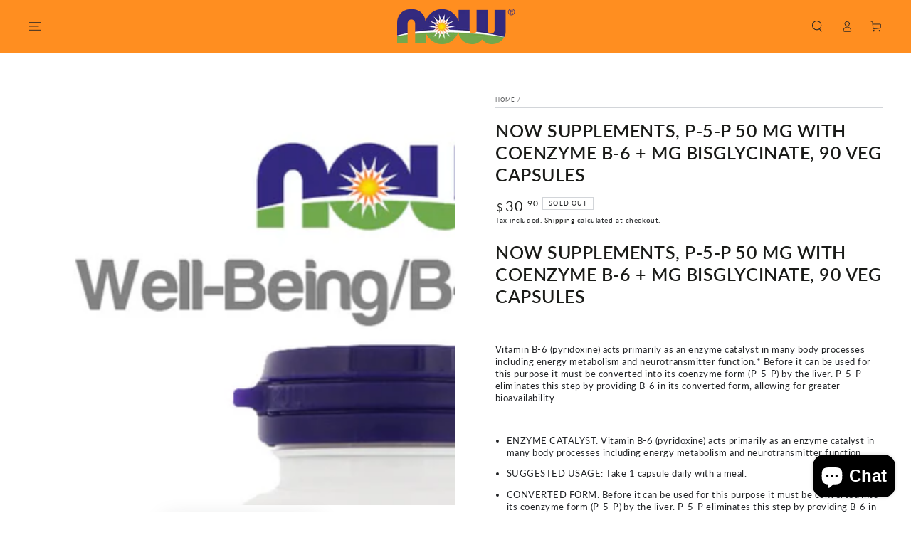

--- FILE ---
content_type: text/html; charset=utf-8
request_url: https://www.bloomconcept.com.sg/products/now-foods-p-5-p-50-mg-90-veg-capsules
body_size: 42643
content:
<!doctype html>
<html class="no-js" lang="en">
  <head>
    <meta charset="utf-8">
    <meta http-equiv="X-UA-Compatible" content="IE=edge">
    <meta name="viewport" content="width=device-width,initial-scale=1">
    <meta name="theme-color" content="">
    <link rel="canonical" href="https://www.bloomconcept.com.sg/products/now-foods-p-5-p-50-mg-90-veg-capsules">
    <link rel="preconnect" href="https://cdn.shopify.com" crossorigin><link rel="icon" type="image/png" href="//www.bloomconcept.com.sg/cdn/shop/files/logo_a4c23d8d-c007-447f-adda-d4451933a1b0.png?crop=center&height=32&v=1735475700&width=32"><link rel="preconnect" href="https://fonts.shopifycdn.com" crossorigin><title>
      NOW Supplements, P-5-P 50 mg with Coenzyme B-6 + Mg Bisglycinate, 90 V
 &ndash; Bloom Concept</title><meta name="description" content="NOW Supplements, P-5-P 50 mg with Coenzyme B-6 + Mg Bisglycinate, 90 Veg Capsules Vitamin B-6 (pyridoxine) acts primarily as an enzyme catalyst in many body processes including energy metabolism and neurotransmitter function.* Before it can be used for this purpose it must be converted into its coenzyme form (P-5-P) by">

<meta property="og:site_name" content="Bloom Concept">
<meta property="og:url" content="https://www.bloomconcept.com.sg/products/now-foods-p-5-p-50-mg-90-veg-capsules">
<meta property="og:title" content="NOW Supplements, P-5-P 50 mg with Coenzyme B-6 + Mg Bisglycinate, 90 V">
<meta property="og:type" content="product">
<meta property="og:description" content="NOW Supplements, P-5-P 50 mg with Coenzyme B-6 + Mg Bisglycinate, 90 Veg Capsules Vitamin B-6 (pyridoxine) acts primarily as an enzyme catalyst in many body processes including energy metabolism and neurotransmitter function.* Before it can be used for this purpose it must be converted into its coenzyme form (P-5-P) by"><meta property="og:image" content="http://www.bloomconcept.com.sg/cdn/shop/files/NowFoods_Well-BeingMulti-Vit_0461.jpg?v=1751964055">
  <meta property="og:image:secure_url" content="https://www.bloomconcept.com.sg/cdn/shop/files/NowFoods_Well-BeingMulti-Vit_0461.jpg?v=1751964055">
  <meta property="og:image:width" content="1000">
  <meta property="og:image:height" content="1000"><meta property="og:price:amount" content="30.90">
  <meta property="og:price:currency" content="SGD"><meta name="twitter:site" content="@https://www.tiktok.com/@nowfoodssg"><meta name="twitter:card" content="summary_large_image">
<meta name="twitter:title" content="NOW Supplements, P-5-P 50 mg with Coenzyme B-6 + Mg Bisglycinate, 90 V">
<meta name="twitter:description" content="NOW Supplements, P-5-P 50 mg with Coenzyme B-6 + Mg Bisglycinate, 90 Veg Capsules Vitamin B-6 (pyridoxine) acts primarily as an enzyme catalyst in many body processes including energy metabolism and neurotransmitter function.* Before it can be used for this purpose it must be converted into its coenzyme form (P-5-P) by">


    <script src="//www.bloomconcept.com.sg/cdn/shop/t/13/assets/vendor-v4.js" defer="defer"></script>
    <script src="//www.bloomconcept.com.sg/cdn/shop/t/13/assets/pubsub.js?v=104623417541739052901735474597" defer="defer"></script>
    <script src="//www.bloomconcept.com.sg/cdn/shop/t/13/assets/global.js?v=133129396847071835531735474597" defer="defer"></script>

    <script>window.performance && window.performance.mark && window.performance.mark('shopify.content_for_header.start');</script><meta name="google-site-verification" content="gRaCebAGj7HgesI1DOYN_QLA1PytKgpwqP85c8z7Y4g">
<meta id="shopify-digital-wallet" name="shopify-digital-wallet" content="/12953827/digital_wallets/dialog">
<meta name="shopify-checkout-api-token" content="1a6c1f9283faf06e588f9cec34fddceb">
<meta id="in-context-paypal-metadata" data-shop-id="12953827" data-venmo-supported="false" data-environment="production" data-locale="en_US" data-paypal-v4="true" data-currency="SGD">
<link rel="alternate" hreflang="x-default" href="https://www.bloomconcept.com.sg/products/now-foods-p-5-p-50-mg-90-veg-capsules">
<link rel="alternate" hreflang="en" href="https://www.bloomconcept.com.sg/products/now-foods-p-5-p-50-mg-90-veg-capsules">
<link rel="alternate" hreflang="zh-Hans" href="https://www.bloomconcept.com.sg/zh/products/now-foods-p-5-p-50-mg-90-veg-capsules">
<link rel="alternate" hreflang="ms" href="https://www.bloomconcept.com.sg/ms/products/now-foods-p-5-p-50-mg-90-veg-capsules">
<link rel="alternate" hreflang="zh-Hans-AC" href="https://www.bloomconcept.com.sg/zh/products/now-foods-p-5-p-50-mg-90-veg-capsules">
<link rel="alternate" hreflang="zh-Hans-AD" href="https://www.bloomconcept.com.sg/zh/products/now-foods-p-5-p-50-mg-90-veg-capsules">
<link rel="alternate" hreflang="zh-Hans-AE" href="https://www.bloomconcept.com.sg/zh/products/now-foods-p-5-p-50-mg-90-veg-capsules">
<link rel="alternate" hreflang="zh-Hans-AF" href="https://www.bloomconcept.com.sg/zh/products/now-foods-p-5-p-50-mg-90-veg-capsules">
<link rel="alternate" hreflang="zh-Hans-AG" href="https://www.bloomconcept.com.sg/zh/products/now-foods-p-5-p-50-mg-90-veg-capsules">
<link rel="alternate" hreflang="zh-Hans-AI" href="https://www.bloomconcept.com.sg/zh/products/now-foods-p-5-p-50-mg-90-veg-capsules">
<link rel="alternate" hreflang="zh-Hans-AL" href="https://www.bloomconcept.com.sg/zh/products/now-foods-p-5-p-50-mg-90-veg-capsules">
<link rel="alternate" hreflang="zh-Hans-AM" href="https://www.bloomconcept.com.sg/zh/products/now-foods-p-5-p-50-mg-90-veg-capsules">
<link rel="alternate" hreflang="zh-Hans-AO" href="https://www.bloomconcept.com.sg/zh/products/now-foods-p-5-p-50-mg-90-veg-capsules">
<link rel="alternate" hreflang="zh-Hans-AR" href="https://www.bloomconcept.com.sg/zh/products/now-foods-p-5-p-50-mg-90-veg-capsules">
<link rel="alternate" hreflang="zh-Hans-AT" href="https://www.bloomconcept.com.sg/zh/products/now-foods-p-5-p-50-mg-90-veg-capsules">
<link rel="alternate" hreflang="zh-Hans-AU" href="https://www.bloomconcept.com.sg/zh/products/now-foods-p-5-p-50-mg-90-veg-capsules">
<link rel="alternate" hreflang="zh-Hans-AW" href="https://www.bloomconcept.com.sg/zh/products/now-foods-p-5-p-50-mg-90-veg-capsules">
<link rel="alternate" hreflang="zh-Hans-AX" href="https://www.bloomconcept.com.sg/zh/products/now-foods-p-5-p-50-mg-90-veg-capsules">
<link rel="alternate" hreflang="zh-Hans-AZ" href="https://www.bloomconcept.com.sg/zh/products/now-foods-p-5-p-50-mg-90-veg-capsules">
<link rel="alternate" hreflang="zh-Hans-BA" href="https://www.bloomconcept.com.sg/zh/products/now-foods-p-5-p-50-mg-90-veg-capsules">
<link rel="alternate" hreflang="zh-Hans-BB" href="https://www.bloomconcept.com.sg/zh/products/now-foods-p-5-p-50-mg-90-veg-capsules">
<link rel="alternate" hreflang="zh-Hans-BD" href="https://www.bloomconcept.com.sg/zh/products/now-foods-p-5-p-50-mg-90-veg-capsules">
<link rel="alternate" hreflang="zh-Hans-BE" href="https://www.bloomconcept.com.sg/zh/products/now-foods-p-5-p-50-mg-90-veg-capsules">
<link rel="alternate" hreflang="zh-Hans-BF" href="https://www.bloomconcept.com.sg/zh/products/now-foods-p-5-p-50-mg-90-veg-capsules">
<link rel="alternate" hreflang="zh-Hans-BG" href="https://www.bloomconcept.com.sg/zh/products/now-foods-p-5-p-50-mg-90-veg-capsules">
<link rel="alternate" hreflang="zh-Hans-BH" href="https://www.bloomconcept.com.sg/zh/products/now-foods-p-5-p-50-mg-90-veg-capsules">
<link rel="alternate" hreflang="zh-Hans-BI" href="https://www.bloomconcept.com.sg/zh/products/now-foods-p-5-p-50-mg-90-veg-capsules">
<link rel="alternate" hreflang="zh-Hans-BJ" href="https://www.bloomconcept.com.sg/zh/products/now-foods-p-5-p-50-mg-90-veg-capsules">
<link rel="alternate" hreflang="zh-Hans-BL" href="https://www.bloomconcept.com.sg/zh/products/now-foods-p-5-p-50-mg-90-veg-capsules">
<link rel="alternate" hreflang="zh-Hans-BM" href="https://www.bloomconcept.com.sg/zh/products/now-foods-p-5-p-50-mg-90-veg-capsules">
<link rel="alternate" hreflang="zh-Hans-BN" href="https://www.bloomconcept.com.sg/zh/products/now-foods-p-5-p-50-mg-90-veg-capsules">
<link rel="alternate" hreflang="zh-Hans-BO" href="https://www.bloomconcept.com.sg/zh/products/now-foods-p-5-p-50-mg-90-veg-capsules">
<link rel="alternate" hreflang="zh-Hans-BQ" href="https://www.bloomconcept.com.sg/zh/products/now-foods-p-5-p-50-mg-90-veg-capsules">
<link rel="alternate" hreflang="zh-Hans-BR" href="https://www.bloomconcept.com.sg/zh/products/now-foods-p-5-p-50-mg-90-veg-capsules">
<link rel="alternate" hreflang="zh-Hans-BS" href="https://www.bloomconcept.com.sg/zh/products/now-foods-p-5-p-50-mg-90-veg-capsules">
<link rel="alternate" hreflang="zh-Hans-BT" href="https://www.bloomconcept.com.sg/zh/products/now-foods-p-5-p-50-mg-90-veg-capsules">
<link rel="alternate" hreflang="zh-Hans-BW" href="https://www.bloomconcept.com.sg/zh/products/now-foods-p-5-p-50-mg-90-veg-capsules">
<link rel="alternate" hreflang="zh-Hans-BY" href="https://www.bloomconcept.com.sg/zh/products/now-foods-p-5-p-50-mg-90-veg-capsules">
<link rel="alternate" hreflang="zh-Hans-BZ" href="https://www.bloomconcept.com.sg/zh/products/now-foods-p-5-p-50-mg-90-veg-capsules">
<link rel="alternate" hreflang="zh-Hans-CA" href="https://www.bloomconcept.com.sg/zh/products/now-foods-p-5-p-50-mg-90-veg-capsules">
<link rel="alternate" hreflang="zh-Hans-CC" href="https://www.bloomconcept.com.sg/zh/products/now-foods-p-5-p-50-mg-90-veg-capsules">
<link rel="alternate" hreflang="zh-Hans-CD" href="https://www.bloomconcept.com.sg/zh/products/now-foods-p-5-p-50-mg-90-veg-capsules">
<link rel="alternate" hreflang="zh-Hans-CF" href="https://www.bloomconcept.com.sg/zh/products/now-foods-p-5-p-50-mg-90-veg-capsules">
<link rel="alternate" hreflang="zh-Hans-CG" href="https://www.bloomconcept.com.sg/zh/products/now-foods-p-5-p-50-mg-90-veg-capsules">
<link rel="alternate" hreflang="zh-Hans-CH" href="https://www.bloomconcept.com.sg/zh/products/now-foods-p-5-p-50-mg-90-veg-capsules">
<link rel="alternate" hreflang="zh-Hans-CI" href="https://www.bloomconcept.com.sg/zh/products/now-foods-p-5-p-50-mg-90-veg-capsules">
<link rel="alternate" hreflang="zh-Hans-CK" href="https://www.bloomconcept.com.sg/zh/products/now-foods-p-5-p-50-mg-90-veg-capsules">
<link rel="alternate" hreflang="zh-Hans-CL" href="https://www.bloomconcept.com.sg/zh/products/now-foods-p-5-p-50-mg-90-veg-capsules">
<link rel="alternate" hreflang="zh-Hans-CM" href="https://www.bloomconcept.com.sg/zh/products/now-foods-p-5-p-50-mg-90-veg-capsules">
<link rel="alternate" hreflang="zh-Hans-CN" href="https://www.bloomconcept.com.sg/zh/products/now-foods-p-5-p-50-mg-90-veg-capsules">
<link rel="alternate" hreflang="zh-Hans-CO" href="https://www.bloomconcept.com.sg/zh/products/now-foods-p-5-p-50-mg-90-veg-capsules">
<link rel="alternate" hreflang="zh-Hans-CR" href="https://www.bloomconcept.com.sg/zh/products/now-foods-p-5-p-50-mg-90-veg-capsules">
<link rel="alternate" hreflang="zh-Hans-CV" href="https://www.bloomconcept.com.sg/zh/products/now-foods-p-5-p-50-mg-90-veg-capsules">
<link rel="alternate" hreflang="zh-Hans-CW" href="https://www.bloomconcept.com.sg/zh/products/now-foods-p-5-p-50-mg-90-veg-capsules">
<link rel="alternate" hreflang="zh-Hans-CX" href="https://www.bloomconcept.com.sg/zh/products/now-foods-p-5-p-50-mg-90-veg-capsules">
<link rel="alternate" hreflang="zh-Hans-CY" href="https://www.bloomconcept.com.sg/zh/products/now-foods-p-5-p-50-mg-90-veg-capsules">
<link rel="alternate" hreflang="zh-Hans-CZ" href="https://www.bloomconcept.com.sg/zh/products/now-foods-p-5-p-50-mg-90-veg-capsules">
<link rel="alternate" hreflang="zh-Hans-DE" href="https://www.bloomconcept.com.sg/zh/products/now-foods-p-5-p-50-mg-90-veg-capsules">
<link rel="alternate" hreflang="zh-Hans-DJ" href="https://www.bloomconcept.com.sg/zh/products/now-foods-p-5-p-50-mg-90-veg-capsules">
<link rel="alternate" hreflang="zh-Hans-DK" href="https://www.bloomconcept.com.sg/zh/products/now-foods-p-5-p-50-mg-90-veg-capsules">
<link rel="alternate" hreflang="zh-Hans-DM" href="https://www.bloomconcept.com.sg/zh/products/now-foods-p-5-p-50-mg-90-veg-capsules">
<link rel="alternate" hreflang="zh-Hans-DO" href="https://www.bloomconcept.com.sg/zh/products/now-foods-p-5-p-50-mg-90-veg-capsules">
<link rel="alternate" hreflang="zh-Hans-DZ" href="https://www.bloomconcept.com.sg/zh/products/now-foods-p-5-p-50-mg-90-veg-capsules">
<link rel="alternate" hreflang="zh-Hans-EC" href="https://www.bloomconcept.com.sg/zh/products/now-foods-p-5-p-50-mg-90-veg-capsules">
<link rel="alternate" hreflang="zh-Hans-EE" href="https://www.bloomconcept.com.sg/zh/products/now-foods-p-5-p-50-mg-90-veg-capsules">
<link rel="alternate" hreflang="zh-Hans-EG" href="https://www.bloomconcept.com.sg/zh/products/now-foods-p-5-p-50-mg-90-veg-capsules">
<link rel="alternate" hreflang="zh-Hans-EH" href="https://www.bloomconcept.com.sg/zh/products/now-foods-p-5-p-50-mg-90-veg-capsules">
<link rel="alternate" hreflang="zh-Hans-ER" href="https://www.bloomconcept.com.sg/zh/products/now-foods-p-5-p-50-mg-90-veg-capsules">
<link rel="alternate" hreflang="zh-Hans-ES" href="https://www.bloomconcept.com.sg/zh/products/now-foods-p-5-p-50-mg-90-veg-capsules">
<link rel="alternate" hreflang="zh-Hans-ET" href="https://www.bloomconcept.com.sg/zh/products/now-foods-p-5-p-50-mg-90-veg-capsules">
<link rel="alternate" hreflang="zh-Hans-FI" href="https://www.bloomconcept.com.sg/zh/products/now-foods-p-5-p-50-mg-90-veg-capsules">
<link rel="alternate" hreflang="zh-Hans-FJ" href="https://www.bloomconcept.com.sg/zh/products/now-foods-p-5-p-50-mg-90-veg-capsules">
<link rel="alternate" hreflang="zh-Hans-FK" href="https://www.bloomconcept.com.sg/zh/products/now-foods-p-5-p-50-mg-90-veg-capsules">
<link rel="alternate" hreflang="zh-Hans-FO" href="https://www.bloomconcept.com.sg/zh/products/now-foods-p-5-p-50-mg-90-veg-capsules">
<link rel="alternate" hreflang="zh-Hans-FR" href="https://www.bloomconcept.com.sg/zh/products/now-foods-p-5-p-50-mg-90-veg-capsules">
<link rel="alternate" hreflang="zh-Hans-GA" href="https://www.bloomconcept.com.sg/zh/products/now-foods-p-5-p-50-mg-90-veg-capsules">
<link rel="alternate" hreflang="zh-Hans-GB" href="https://www.bloomconcept.com.sg/zh/products/now-foods-p-5-p-50-mg-90-veg-capsules">
<link rel="alternate" hreflang="zh-Hans-GD" href="https://www.bloomconcept.com.sg/zh/products/now-foods-p-5-p-50-mg-90-veg-capsules">
<link rel="alternate" hreflang="zh-Hans-GE" href="https://www.bloomconcept.com.sg/zh/products/now-foods-p-5-p-50-mg-90-veg-capsules">
<link rel="alternate" hreflang="zh-Hans-GF" href="https://www.bloomconcept.com.sg/zh/products/now-foods-p-5-p-50-mg-90-veg-capsules">
<link rel="alternate" hreflang="zh-Hans-GG" href="https://www.bloomconcept.com.sg/zh/products/now-foods-p-5-p-50-mg-90-veg-capsules">
<link rel="alternate" hreflang="zh-Hans-GH" href="https://www.bloomconcept.com.sg/zh/products/now-foods-p-5-p-50-mg-90-veg-capsules">
<link rel="alternate" hreflang="zh-Hans-GI" href="https://www.bloomconcept.com.sg/zh/products/now-foods-p-5-p-50-mg-90-veg-capsules">
<link rel="alternate" hreflang="zh-Hans-GL" href="https://www.bloomconcept.com.sg/zh/products/now-foods-p-5-p-50-mg-90-veg-capsules">
<link rel="alternate" hreflang="zh-Hans-GM" href="https://www.bloomconcept.com.sg/zh/products/now-foods-p-5-p-50-mg-90-veg-capsules">
<link rel="alternate" hreflang="zh-Hans-GN" href="https://www.bloomconcept.com.sg/zh/products/now-foods-p-5-p-50-mg-90-veg-capsules">
<link rel="alternate" hreflang="zh-Hans-GP" href="https://www.bloomconcept.com.sg/zh/products/now-foods-p-5-p-50-mg-90-veg-capsules">
<link rel="alternate" hreflang="zh-Hans-GQ" href="https://www.bloomconcept.com.sg/zh/products/now-foods-p-5-p-50-mg-90-veg-capsules">
<link rel="alternate" hreflang="zh-Hans-GR" href="https://www.bloomconcept.com.sg/zh/products/now-foods-p-5-p-50-mg-90-veg-capsules">
<link rel="alternate" hreflang="zh-Hans-GS" href="https://www.bloomconcept.com.sg/zh/products/now-foods-p-5-p-50-mg-90-veg-capsules">
<link rel="alternate" hreflang="zh-Hans-GT" href="https://www.bloomconcept.com.sg/zh/products/now-foods-p-5-p-50-mg-90-veg-capsules">
<link rel="alternate" hreflang="zh-Hans-GW" href="https://www.bloomconcept.com.sg/zh/products/now-foods-p-5-p-50-mg-90-veg-capsules">
<link rel="alternate" hreflang="zh-Hans-GY" href="https://www.bloomconcept.com.sg/zh/products/now-foods-p-5-p-50-mg-90-veg-capsules">
<link rel="alternate" hreflang="zh-Hans-HK" href="https://www.bloomconcept.com.sg/zh/products/now-foods-p-5-p-50-mg-90-veg-capsules">
<link rel="alternate" hreflang="zh-Hans-HN" href="https://www.bloomconcept.com.sg/zh/products/now-foods-p-5-p-50-mg-90-veg-capsules">
<link rel="alternate" hreflang="zh-Hans-HR" href="https://www.bloomconcept.com.sg/zh/products/now-foods-p-5-p-50-mg-90-veg-capsules">
<link rel="alternate" hreflang="zh-Hans-HT" href="https://www.bloomconcept.com.sg/zh/products/now-foods-p-5-p-50-mg-90-veg-capsules">
<link rel="alternate" hreflang="zh-Hans-HU" href="https://www.bloomconcept.com.sg/zh/products/now-foods-p-5-p-50-mg-90-veg-capsules">
<link rel="alternate" hreflang="zh-Hans-ID" href="https://www.bloomconcept.com.sg/zh/products/now-foods-p-5-p-50-mg-90-veg-capsules">
<link rel="alternate" hreflang="zh-Hans-IE" href="https://www.bloomconcept.com.sg/zh/products/now-foods-p-5-p-50-mg-90-veg-capsules">
<link rel="alternate" hreflang="zh-Hans-IL" href="https://www.bloomconcept.com.sg/zh/products/now-foods-p-5-p-50-mg-90-veg-capsules">
<link rel="alternate" hreflang="zh-Hans-IM" href="https://www.bloomconcept.com.sg/zh/products/now-foods-p-5-p-50-mg-90-veg-capsules">
<link rel="alternate" hreflang="zh-Hans-IN" href="https://www.bloomconcept.com.sg/zh/products/now-foods-p-5-p-50-mg-90-veg-capsules">
<link rel="alternate" hreflang="zh-Hans-IO" href="https://www.bloomconcept.com.sg/zh/products/now-foods-p-5-p-50-mg-90-veg-capsules">
<link rel="alternate" hreflang="zh-Hans-IQ" href="https://www.bloomconcept.com.sg/zh/products/now-foods-p-5-p-50-mg-90-veg-capsules">
<link rel="alternate" hreflang="zh-Hans-IS" href="https://www.bloomconcept.com.sg/zh/products/now-foods-p-5-p-50-mg-90-veg-capsules">
<link rel="alternate" hreflang="zh-Hans-IT" href="https://www.bloomconcept.com.sg/zh/products/now-foods-p-5-p-50-mg-90-veg-capsules">
<link rel="alternate" hreflang="zh-Hans-JE" href="https://www.bloomconcept.com.sg/zh/products/now-foods-p-5-p-50-mg-90-veg-capsules">
<link rel="alternate" hreflang="zh-Hans-JM" href="https://www.bloomconcept.com.sg/zh/products/now-foods-p-5-p-50-mg-90-veg-capsules">
<link rel="alternate" hreflang="zh-Hans-JO" href="https://www.bloomconcept.com.sg/zh/products/now-foods-p-5-p-50-mg-90-veg-capsules">
<link rel="alternate" hreflang="zh-Hans-JP" href="https://www.bloomconcept.com.sg/zh/products/now-foods-p-5-p-50-mg-90-veg-capsules">
<link rel="alternate" hreflang="zh-Hans-KE" href="https://www.bloomconcept.com.sg/zh/products/now-foods-p-5-p-50-mg-90-veg-capsules">
<link rel="alternate" hreflang="zh-Hans-KG" href="https://www.bloomconcept.com.sg/zh/products/now-foods-p-5-p-50-mg-90-veg-capsules">
<link rel="alternate" hreflang="zh-Hans-KH" href="https://www.bloomconcept.com.sg/zh/products/now-foods-p-5-p-50-mg-90-veg-capsules">
<link rel="alternate" hreflang="zh-Hans-KI" href="https://www.bloomconcept.com.sg/zh/products/now-foods-p-5-p-50-mg-90-veg-capsules">
<link rel="alternate" hreflang="zh-Hans-KM" href="https://www.bloomconcept.com.sg/zh/products/now-foods-p-5-p-50-mg-90-veg-capsules">
<link rel="alternate" hreflang="zh-Hans-KN" href="https://www.bloomconcept.com.sg/zh/products/now-foods-p-5-p-50-mg-90-veg-capsules">
<link rel="alternate" hreflang="zh-Hans-KR" href="https://www.bloomconcept.com.sg/zh/products/now-foods-p-5-p-50-mg-90-veg-capsules">
<link rel="alternate" hreflang="zh-Hans-KW" href="https://www.bloomconcept.com.sg/zh/products/now-foods-p-5-p-50-mg-90-veg-capsules">
<link rel="alternate" hreflang="zh-Hans-KY" href="https://www.bloomconcept.com.sg/zh/products/now-foods-p-5-p-50-mg-90-veg-capsules">
<link rel="alternate" hreflang="zh-Hans-KZ" href="https://www.bloomconcept.com.sg/zh/products/now-foods-p-5-p-50-mg-90-veg-capsules">
<link rel="alternate" hreflang="zh-Hans-LA" href="https://www.bloomconcept.com.sg/zh/products/now-foods-p-5-p-50-mg-90-veg-capsules">
<link rel="alternate" hreflang="zh-Hans-LB" href="https://www.bloomconcept.com.sg/zh/products/now-foods-p-5-p-50-mg-90-veg-capsules">
<link rel="alternate" hreflang="zh-Hans-LC" href="https://www.bloomconcept.com.sg/zh/products/now-foods-p-5-p-50-mg-90-veg-capsules">
<link rel="alternate" hreflang="zh-Hans-LI" href="https://www.bloomconcept.com.sg/zh/products/now-foods-p-5-p-50-mg-90-veg-capsules">
<link rel="alternate" hreflang="zh-Hans-LK" href="https://www.bloomconcept.com.sg/zh/products/now-foods-p-5-p-50-mg-90-veg-capsules">
<link rel="alternate" hreflang="zh-Hans-LR" href="https://www.bloomconcept.com.sg/zh/products/now-foods-p-5-p-50-mg-90-veg-capsules">
<link rel="alternate" hreflang="zh-Hans-LS" href="https://www.bloomconcept.com.sg/zh/products/now-foods-p-5-p-50-mg-90-veg-capsules">
<link rel="alternate" hreflang="zh-Hans-LT" href="https://www.bloomconcept.com.sg/zh/products/now-foods-p-5-p-50-mg-90-veg-capsules">
<link rel="alternate" hreflang="zh-Hans-LU" href="https://www.bloomconcept.com.sg/zh/products/now-foods-p-5-p-50-mg-90-veg-capsules">
<link rel="alternate" hreflang="zh-Hans-LV" href="https://www.bloomconcept.com.sg/zh/products/now-foods-p-5-p-50-mg-90-veg-capsules">
<link rel="alternate" hreflang="zh-Hans-LY" href="https://www.bloomconcept.com.sg/zh/products/now-foods-p-5-p-50-mg-90-veg-capsules">
<link rel="alternate" hreflang="zh-Hans-MA" href="https://www.bloomconcept.com.sg/zh/products/now-foods-p-5-p-50-mg-90-veg-capsules">
<link rel="alternate" hreflang="zh-Hans-MC" href="https://www.bloomconcept.com.sg/zh/products/now-foods-p-5-p-50-mg-90-veg-capsules">
<link rel="alternate" hreflang="zh-Hans-MD" href="https://www.bloomconcept.com.sg/zh/products/now-foods-p-5-p-50-mg-90-veg-capsules">
<link rel="alternate" hreflang="zh-Hans-ME" href="https://www.bloomconcept.com.sg/zh/products/now-foods-p-5-p-50-mg-90-veg-capsules">
<link rel="alternate" hreflang="zh-Hans-MF" href="https://www.bloomconcept.com.sg/zh/products/now-foods-p-5-p-50-mg-90-veg-capsules">
<link rel="alternate" hreflang="zh-Hans-MG" href="https://www.bloomconcept.com.sg/zh/products/now-foods-p-5-p-50-mg-90-veg-capsules">
<link rel="alternate" hreflang="zh-Hans-MK" href="https://www.bloomconcept.com.sg/zh/products/now-foods-p-5-p-50-mg-90-veg-capsules">
<link rel="alternate" hreflang="zh-Hans-ML" href="https://www.bloomconcept.com.sg/zh/products/now-foods-p-5-p-50-mg-90-veg-capsules">
<link rel="alternate" hreflang="zh-Hans-MM" href="https://www.bloomconcept.com.sg/zh/products/now-foods-p-5-p-50-mg-90-veg-capsules">
<link rel="alternate" hreflang="zh-Hans-MN" href="https://www.bloomconcept.com.sg/zh/products/now-foods-p-5-p-50-mg-90-veg-capsules">
<link rel="alternate" hreflang="zh-Hans-MO" href="https://www.bloomconcept.com.sg/zh/products/now-foods-p-5-p-50-mg-90-veg-capsules">
<link rel="alternate" hreflang="zh-Hans-MQ" href="https://www.bloomconcept.com.sg/zh/products/now-foods-p-5-p-50-mg-90-veg-capsules">
<link rel="alternate" hreflang="zh-Hans-MR" href="https://www.bloomconcept.com.sg/zh/products/now-foods-p-5-p-50-mg-90-veg-capsules">
<link rel="alternate" hreflang="zh-Hans-MS" href="https://www.bloomconcept.com.sg/zh/products/now-foods-p-5-p-50-mg-90-veg-capsules">
<link rel="alternate" hreflang="zh-Hans-MT" href="https://www.bloomconcept.com.sg/zh/products/now-foods-p-5-p-50-mg-90-veg-capsules">
<link rel="alternate" hreflang="zh-Hans-MU" href="https://www.bloomconcept.com.sg/zh/products/now-foods-p-5-p-50-mg-90-veg-capsules">
<link rel="alternate" hreflang="zh-Hans-MV" href="https://www.bloomconcept.com.sg/zh/products/now-foods-p-5-p-50-mg-90-veg-capsules">
<link rel="alternate" hreflang="zh-Hans-MW" href="https://www.bloomconcept.com.sg/zh/products/now-foods-p-5-p-50-mg-90-veg-capsules">
<link rel="alternate" hreflang="zh-Hans-MX" href="https://www.bloomconcept.com.sg/zh/products/now-foods-p-5-p-50-mg-90-veg-capsules">
<link rel="alternate" hreflang="zh-Hans-MY" href="https://www.bloomconcept.com.sg/zh/products/now-foods-p-5-p-50-mg-90-veg-capsules">
<link rel="alternate" hreflang="zh-Hans-MZ" href="https://www.bloomconcept.com.sg/zh/products/now-foods-p-5-p-50-mg-90-veg-capsules">
<link rel="alternate" hreflang="zh-Hans-NA" href="https://www.bloomconcept.com.sg/zh/products/now-foods-p-5-p-50-mg-90-veg-capsules">
<link rel="alternate" hreflang="zh-Hans-NC" href="https://www.bloomconcept.com.sg/zh/products/now-foods-p-5-p-50-mg-90-veg-capsules">
<link rel="alternate" hreflang="zh-Hans-NE" href="https://www.bloomconcept.com.sg/zh/products/now-foods-p-5-p-50-mg-90-veg-capsules">
<link rel="alternate" hreflang="zh-Hans-NF" href="https://www.bloomconcept.com.sg/zh/products/now-foods-p-5-p-50-mg-90-veg-capsules">
<link rel="alternate" hreflang="zh-Hans-NG" href="https://www.bloomconcept.com.sg/zh/products/now-foods-p-5-p-50-mg-90-veg-capsules">
<link rel="alternate" hreflang="zh-Hans-NI" href="https://www.bloomconcept.com.sg/zh/products/now-foods-p-5-p-50-mg-90-veg-capsules">
<link rel="alternate" hreflang="zh-Hans-NL" href="https://www.bloomconcept.com.sg/zh/products/now-foods-p-5-p-50-mg-90-veg-capsules">
<link rel="alternate" hreflang="zh-Hans-NO" href="https://www.bloomconcept.com.sg/zh/products/now-foods-p-5-p-50-mg-90-veg-capsules">
<link rel="alternate" hreflang="zh-Hans-NP" href="https://www.bloomconcept.com.sg/zh/products/now-foods-p-5-p-50-mg-90-veg-capsules">
<link rel="alternate" hreflang="zh-Hans-NR" href="https://www.bloomconcept.com.sg/zh/products/now-foods-p-5-p-50-mg-90-veg-capsules">
<link rel="alternate" hreflang="zh-Hans-NU" href="https://www.bloomconcept.com.sg/zh/products/now-foods-p-5-p-50-mg-90-veg-capsules">
<link rel="alternate" hreflang="zh-Hans-NZ" href="https://www.bloomconcept.com.sg/zh/products/now-foods-p-5-p-50-mg-90-veg-capsules">
<link rel="alternate" hreflang="zh-Hans-OM" href="https://www.bloomconcept.com.sg/zh/products/now-foods-p-5-p-50-mg-90-veg-capsules">
<link rel="alternate" hreflang="zh-Hans-PA" href="https://www.bloomconcept.com.sg/zh/products/now-foods-p-5-p-50-mg-90-veg-capsules">
<link rel="alternate" hreflang="zh-Hans-PE" href="https://www.bloomconcept.com.sg/zh/products/now-foods-p-5-p-50-mg-90-veg-capsules">
<link rel="alternate" hreflang="zh-Hans-PF" href="https://www.bloomconcept.com.sg/zh/products/now-foods-p-5-p-50-mg-90-veg-capsules">
<link rel="alternate" hreflang="zh-Hans-PG" href="https://www.bloomconcept.com.sg/zh/products/now-foods-p-5-p-50-mg-90-veg-capsules">
<link rel="alternate" hreflang="zh-Hans-PH" href="https://www.bloomconcept.com.sg/zh/products/now-foods-p-5-p-50-mg-90-veg-capsules">
<link rel="alternate" hreflang="zh-Hans-PK" href="https://www.bloomconcept.com.sg/zh/products/now-foods-p-5-p-50-mg-90-veg-capsules">
<link rel="alternate" hreflang="zh-Hans-PL" href="https://www.bloomconcept.com.sg/zh/products/now-foods-p-5-p-50-mg-90-veg-capsules">
<link rel="alternate" hreflang="zh-Hans-PM" href="https://www.bloomconcept.com.sg/zh/products/now-foods-p-5-p-50-mg-90-veg-capsules">
<link rel="alternate" hreflang="zh-Hans-PN" href="https://www.bloomconcept.com.sg/zh/products/now-foods-p-5-p-50-mg-90-veg-capsules">
<link rel="alternate" hreflang="zh-Hans-PS" href="https://www.bloomconcept.com.sg/zh/products/now-foods-p-5-p-50-mg-90-veg-capsules">
<link rel="alternate" hreflang="zh-Hans-PT" href="https://www.bloomconcept.com.sg/zh/products/now-foods-p-5-p-50-mg-90-veg-capsules">
<link rel="alternate" hreflang="zh-Hans-PY" href="https://www.bloomconcept.com.sg/zh/products/now-foods-p-5-p-50-mg-90-veg-capsules">
<link rel="alternate" hreflang="zh-Hans-QA" href="https://www.bloomconcept.com.sg/zh/products/now-foods-p-5-p-50-mg-90-veg-capsules">
<link rel="alternate" hreflang="zh-Hans-RE" href="https://www.bloomconcept.com.sg/zh/products/now-foods-p-5-p-50-mg-90-veg-capsules">
<link rel="alternate" hreflang="zh-Hans-RO" href="https://www.bloomconcept.com.sg/zh/products/now-foods-p-5-p-50-mg-90-veg-capsules">
<link rel="alternate" hreflang="zh-Hans-RS" href="https://www.bloomconcept.com.sg/zh/products/now-foods-p-5-p-50-mg-90-veg-capsules">
<link rel="alternate" hreflang="zh-Hans-RU" href="https://www.bloomconcept.com.sg/zh/products/now-foods-p-5-p-50-mg-90-veg-capsules">
<link rel="alternate" hreflang="zh-Hans-RW" href="https://www.bloomconcept.com.sg/zh/products/now-foods-p-5-p-50-mg-90-veg-capsules">
<link rel="alternate" hreflang="zh-Hans-SA" href="https://www.bloomconcept.com.sg/zh/products/now-foods-p-5-p-50-mg-90-veg-capsules">
<link rel="alternate" hreflang="zh-Hans-SB" href="https://www.bloomconcept.com.sg/zh/products/now-foods-p-5-p-50-mg-90-veg-capsules">
<link rel="alternate" hreflang="zh-Hans-SC" href="https://www.bloomconcept.com.sg/zh/products/now-foods-p-5-p-50-mg-90-veg-capsules">
<link rel="alternate" hreflang="zh-Hans-SD" href="https://www.bloomconcept.com.sg/zh/products/now-foods-p-5-p-50-mg-90-veg-capsules">
<link rel="alternate" hreflang="zh-Hans-SE" href="https://www.bloomconcept.com.sg/zh/products/now-foods-p-5-p-50-mg-90-veg-capsules">
<link rel="alternate" hreflang="zh-Hans-SG" href="https://www.bloomconcept.com.sg/zh/products/now-foods-p-5-p-50-mg-90-veg-capsules">
<link rel="alternate" hreflang="zh-Hans-SH" href="https://www.bloomconcept.com.sg/zh/products/now-foods-p-5-p-50-mg-90-veg-capsules">
<link rel="alternate" hreflang="zh-Hans-SI" href="https://www.bloomconcept.com.sg/zh/products/now-foods-p-5-p-50-mg-90-veg-capsules">
<link rel="alternate" hreflang="zh-Hans-SJ" href="https://www.bloomconcept.com.sg/zh/products/now-foods-p-5-p-50-mg-90-veg-capsules">
<link rel="alternate" hreflang="zh-Hans-SK" href="https://www.bloomconcept.com.sg/zh/products/now-foods-p-5-p-50-mg-90-veg-capsules">
<link rel="alternate" hreflang="zh-Hans-SL" href="https://www.bloomconcept.com.sg/zh/products/now-foods-p-5-p-50-mg-90-veg-capsules">
<link rel="alternate" hreflang="zh-Hans-SM" href="https://www.bloomconcept.com.sg/zh/products/now-foods-p-5-p-50-mg-90-veg-capsules">
<link rel="alternate" hreflang="zh-Hans-SN" href="https://www.bloomconcept.com.sg/zh/products/now-foods-p-5-p-50-mg-90-veg-capsules">
<link rel="alternate" hreflang="zh-Hans-SO" href="https://www.bloomconcept.com.sg/zh/products/now-foods-p-5-p-50-mg-90-veg-capsules">
<link rel="alternate" hreflang="zh-Hans-SR" href="https://www.bloomconcept.com.sg/zh/products/now-foods-p-5-p-50-mg-90-veg-capsules">
<link rel="alternate" hreflang="zh-Hans-SS" href="https://www.bloomconcept.com.sg/zh/products/now-foods-p-5-p-50-mg-90-veg-capsules">
<link rel="alternate" hreflang="zh-Hans-ST" href="https://www.bloomconcept.com.sg/zh/products/now-foods-p-5-p-50-mg-90-veg-capsules">
<link rel="alternate" hreflang="zh-Hans-SV" href="https://www.bloomconcept.com.sg/zh/products/now-foods-p-5-p-50-mg-90-veg-capsules">
<link rel="alternate" hreflang="zh-Hans-SX" href="https://www.bloomconcept.com.sg/zh/products/now-foods-p-5-p-50-mg-90-veg-capsules">
<link rel="alternate" hreflang="zh-Hans-SZ" href="https://www.bloomconcept.com.sg/zh/products/now-foods-p-5-p-50-mg-90-veg-capsules">
<link rel="alternate" hreflang="zh-Hans-TA" href="https://www.bloomconcept.com.sg/zh/products/now-foods-p-5-p-50-mg-90-veg-capsules">
<link rel="alternate" hreflang="zh-Hans-TC" href="https://www.bloomconcept.com.sg/zh/products/now-foods-p-5-p-50-mg-90-veg-capsules">
<link rel="alternate" hreflang="zh-Hans-TD" href="https://www.bloomconcept.com.sg/zh/products/now-foods-p-5-p-50-mg-90-veg-capsules">
<link rel="alternate" hreflang="zh-Hans-TF" href="https://www.bloomconcept.com.sg/zh/products/now-foods-p-5-p-50-mg-90-veg-capsules">
<link rel="alternate" hreflang="zh-Hans-TG" href="https://www.bloomconcept.com.sg/zh/products/now-foods-p-5-p-50-mg-90-veg-capsules">
<link rel="alternate" hreflang="zh-Hans-TH" href="https://www.bloomconcept.com.sg/zh/products/now-foods-p-5-p-50-mg-90-veg-capsules">
<link rel="alternate" hreflang="zh-Hans-TJ" href="https://www.bloomconcept.com.sg/zh/products/now-foods-p-5-p-50-mg-90-veg-capsules">
<link rel="alternate" hreflang="zh-Hans-TK" href="https://www.bloomconcept.com.sg/zh/products/now-foods-p-5-p-50-mg-90-veg-capsules">
<link rel="alternate" hreflang="zh-Hans-TL" href="https://www.bloomconcept.com.sg/zh/products/now-foods-p-5-p-50-mg-90-veg-capsules">
<link rel="alternate" hreflang="zh-Hans-TM" href="https://www.bloomconcept.com.sg/zh/products/now-foods-p-5-p-50-mg-90-veg-capsules">
<link rel="alternate" hreflang="zh-Hans-TN" href="https://www.bloomconcept.com.sg/zh/products/now-foods-p-5-p-50-mg-90-veg-capsules">
<link rel="alternate" hreflang="zh-Hans-TO" href="https://www.bloomconcept.com.sg/zh/products/now-foods-p-5-p-50-mg-90-veg-capsules">
<link rel="alternate" hreflang="zh-Hans-TR" href="https://www.bloomconcept.com.sg/zh/products/now-foods-p-5-p-50-mg-90-veg-capsules">
<link rel="alternate" hreflang="zh-Hans-TT" href="https://www.bloomconcept.com.sg/zh/products/now-foods-p-5-p-50-mg-90-veg-capsules">
<link rel="alternate" hreflang="zh-Hans-TV" href="https://www.bloomconcept.com.sg/zh/products/now-foods-p-5-p-50-mg-90-veg-capsules">
<link rel="alternate" hreflang="zh-Hans-TW" href="https://www.bloomconcept.com.sg/zh/products/now-foods-p-5-p-50-mg-90-veg-capsules">
<link rel="alternate" hreflang="zh-Hans-TZ" href="https://www.bloomconcept.com.sg/zh/products/now-foods-p-5-p-50-mg-90-veg-capsules">
<link rel="alternate" hreflang="zh-Hans-UA" href="https://www.bloomconcept.com.sg/zh/products/now-foods-p-5-p-50-mg-90-veg-capsules">
<link rel="alternate" hreflang="zh-Hans-UG" href="https://www.bloomconcept.com.sg/zh/products/now-foods-p-5-p-50-mg-90-veg-capsules">
<link rel="alternate" hreflang="zh-Hans-UM" href="https://www.bloomconcept.com.sg/zh/products/now-foods-p-5-p-50-mg-90-veg-capsules">
<link rel="alternate" hreflang="zh-Hans-US" href="https://www.bloomconcept.com.sg/zh/products/now-foods-p-5-p-50-mg-90-veg-capsules">
<link rel="alternate" hreflang="zh-Hans-UY" href="https://www.bloomconcept.com.sg/zh/products/now-foods-p-5-p-50-mg-90-veg-capsules">
<link rel="alternate" hreflang="zh-Hans-UZ" href="https://www.bloomconcept.com.sg/zh/products/now-foods-p-5-p-50-mg-90-veg-capsules">
<link rel="alternate" hreflang="zh-Hans-VA" href="https://www.bloomconcept.com.sg/zh/products/now-foods-p-5-p-50-mg-90-veg-capsules">
<link rel="alternate" hreflang="zh-Hans-VC" href="https://www.bloomconcept.com.sg/zh/products/now-foods-p-5-p-50-mg-90-veg-capsules">
<link rel="alternate" hreflang="zh-Hans-VE" href="https://www.bloomconcept.com.sg/zh/products/now-foods-p-5-p-50-mg-90-veg-capsules">
<link rel="alternate" hreflang="zh-Hans-VG" href="https://www.bloomconcept.com.sg/zh/products/now-foods-p-5-p-50-mg-90-veg-capsules">
<link rel="alternate" hreflang="zh-Hans-VN" href="https://www.bloomconcept.com.sg/zh/products/now-foods-p-5-p-50-mg-90-veg-capsules">
<link rel="alternate" hreflang="zh-Hans-VU" href="https://www.bloomconcept.com.sg/zh/products/now-foods-p-5-p-50-mg-90-veg-capsules">
<link rel="alternate" hreflang="zh-Hans-WF" href="https://www.bloomconcept.com.sg/zh/products/now-foods-p-5-p-50-mg-90-veg-capsules">
<link rel="alternate" hreflang="zh-Hans-WS" href="https://www.bloomconcept.com.sg/zh/products/now-foods-p-5-p-50-mg-90-veg-capsules">
<link rel="alternate" hreflang="zh-Hans-XK" href="https://www.bloomconcept.com.sg/zh/products/now-foods-p-5-p-50-mg-90-veg-capsules">
<link rel="alternate" hreflang="zh-Hans-YE" href="https://www.bloomconcept.com.sg/zh/products/now-foods-p-5-p-50-mg-90-veg-capsules">
<link rel="alternate" hreflang="zh-Hans-YT" href="https://www.bloomconcept.com.sg/zh/products/now-foods-p-5-p-50-mg-90-veg-capsules">
<link rel="alternate" hreflang="zh-Hans-ZA" href="https://www.bloomconcept.com.sg/zh/products/now-foods-p-5-p-50-mg-90-veg-capsules">
<link rel="alternate" hreflang="zh-Hans-ZM" href="https://www.bloomconcept.com.sg/zh/products/now-foods-p-5-p-50-mg-90-veg-capsules">
<link rel="alternate" hreflang="zh-Hans-ZW" href="https://www.bloomconcept.com.sg/zh/products/now-foods-p-5-p-50-mg-90-veg-capsules">
<link rel="alternate" type="application/json+oembed" href="https://www.bloomconcept.com.sg/products/now-foods-p-5-p-50-mg-90-veg-capsules.oembed">
<script async="async" src="/checkouts/internal/preloads.js?locale=en-SG"></script>
<script id="shopify-features" type="application/json">{"accessToken":"1a6c1f9283faf06e588f9cec34fddceb","betas":["rich-media-storefront-analytics"],"domain":"www.bloomconcept.com.sg","predictiveSearch":true,"shopId":12953827,"locale":"en"}</script>
<script>var Shopify = Shopify || {};
Shopify.shop = "eheartsg.myshopify.com";
Shopify.locale = "en";
Shopify.currency = {"active":"SGD","rate":"1.0"};
Shopify.country = "SG";
Shopify.theme = {"name":"2025 Custom Theme","id":123789344865,"schema_name":null,"schema_version":null,"theme_store_id":null,"role":"main"};
Shopify.theme.handle = "null";
Shopify.theme.style = {"id":null,"handle":null};
Shopify.cdnHost = "www.bloomconcept.com.sg/cdn";
Shopify.routes = Shopify.routes || {};
Shopify.routes.root = "/";</script>
<script type="module">!function(o){(o.Shopify=o.Shopify||{}).modules=!0}(window);</script>
<script>!function(o){function n(){var o=[];function n(){o.push(Array.prototype.slice.apply(arguments))}return n.q=o,n}var t=o.Shopify=o.Shopify||{};t.loadFeatures=n(),t.autoloadFeatures=n()}(window);</script>
<script id="shop-js-analytics" type="application/json">{"pageType":"product"}</script>
<script defer="defer" async type="module" src="//www.bloomconcept.com.sg/cdn/shopifycloud/shop-js/modules/v2/client.init-shop-cart-sync_BT-GjEfc.en.esm.js"></script>
<script defer="defer" async type="module" src="//www.bloomconcept.com.sg/cdn/shopifycloud/shop-js/modules/v2/chunk.common_D58fp_Oc.esm.js"></script>
<script defer="defer" async type="module" src="//www.bloomconcept.com.sg/cdn/shopifycloud/shop-js/modules/v2/chunk.modal_xMitdFEc.esm.js"></script>
<script type="module">
  await import("//www.bloomconcept.com.sg/cdn/shopifycloud/shop-js/modules/v2/client.init-shop-cart-sync_BT-GjEfc.en.esm.js");
await import("//www.bloomconcept.com.sg/cdn/shopifycloud/shop-js/modules/v2/chunk.common_D58fp_Oc.esm.js");
await import("//www.bloomconcept.com.sg/cdn/shopifycloud/shop-js/modules/v2/chunk.modal_xMitdFEc.esm.js");

  window.Shopify.SignInWithShop?.initShopCartSync?.({"fedCMEnabled":true,"windoidEnabled":true});

</script>
<script>(function() {
  var isLoaded = false;
  function asyncLoad() {
    if (isLoaded) return;
    isLoaded = true;
    var urls = ["https:\/\/cdn-gp01.grabpay.com\/shopify\/js\/v1\/grab-widget-paylater.js?shop=eheartsg.myshopify.com"];
    for (var i = 0; i < urls.length; i++) {
      var s = document.createElement('script');
      s.type = 'text/javascript';
      s.async = true;
      s.src = urls[i];
      var x = document.getElementsByTagName('script')[0];
      x.parentNode.insertBefore(s, x);
    }
  };
  if(window.attachEvent) {
    window.attachEvent('onload', asyncLoad);
  } else {
    window.addEventListener('load', asyncLoad, false);
  }
})();</script>
<script id="__st">var __st={"a":12953827,"offset":28800,"reqid":"dc04b423-8946-4c48-8731-c31dd6c5bf77-1769506753","pageurl":"www.bloomconcept.com.sg\/products\/now-foods-p-5-p-50-mg-90-veg-capsules","u":"f9401c9b6c1c","p":"product","rtyp":"product","rid":1946083262561};</script>
<script>window.ShopifyPaypalV4VisibilityTracking = true;</script>
<script id="captcha-bootstrap">!function(){'use strict';const t='contact',e='account',n='new_comment',o=[[t,t],['blogs',n],['comments',n],[t,'customer']],c=[[e,'customer_login'],[e,'guest_login'],[e,'recover_customer_password'],[e,'create_customer']],r=t=>t.map((([t,e])=>`form[action*='/${t}']:not([data-nocaptcha='true']) input[name='form_type'][value='${e}']`)).join(','),a=t=>()=>t?[...document.querySelectorAll(t)].map((t=>t.form)):[];function s(){const t=[...o],e=r(t);return a(e)}const i='password',u='form_key',d=['recaptcha-v3-token','g-recaptcha-response','h-captcha-response',i],f=()=>{try{return window.sessionStorage}catch{return}},m='__shopify_v',_=t=>t.elements[u];function p(t,e,n=!1){try{const o=window.sessionStorage,c=JSON.parse(o.getItem(e)),{data:r}=function(t){const{data:e,action:n}=t;return t[m]||n?{data:e,action:n}:{data:t,action:n}}(c);for(const[e,n]of Object.entries(r))t.elements[e]&&(t.elements[e].value=n);n&&o.removeItem(e)}catch(o){console.error('form repopulation failed',{error:o})}}const l='form_type',E='cptcha';function T(t){t.dataset[E]=!0}const w=window,h=w.document,L='Shopify',v='ce_forms',y='captcha';let A=!1;((t,e)=>{const n=(g='f06e6c50-85a8-45c8-87d0-21a2b65856fe',I='https://cdn.shopify.com/shopifycloud/storefront-forms-hcaptcha/ce_storefront_forms_captcha_hcaptcha.v1.5.2.iife.js',D={infoText:'Protected by hCaptcha',privacyText:'Privacy',termsText:'Terms'},(t,e,n)=>{const o=w[L][v],c=o.bindForm;if(c)return c(t,g,e,D).then(n);var r;o.q.push([[t,g,e,D],n]),r=I,A||(h.body.append(Object.assign(h.createElement('script'),{id:'captcha-provider',async:!0,src:r})),A=!0)});var g,I,D;w[L]=w[L]||{},w[L][v]=w[L][v]||{},w[L][v].q=[],w[L][y]=w[L][y]||{},w[L][y].protect=function(t,e){n(t,void 0,e),T(t)},Object.freeze(w[L][y]),function(t,e,n,w,h,L){const[v,y,A,g]=function(t,e,n){const i=e?o:[],u=t?c:[],d=[...i,...u],f=r(d),m=r(i),_=r(d.filter((([t,e])=>n.includes(e))));return[a(f),a(m),a(_),s()]}(w,h,L),I=t=>{const e=t.target;return e instanceof HTMLFormElement?e:e&&e.form},D=t=>v().includes(t);t.addEventListener('submit',(t=>{const e=I(t);if(!e)return;const n=D(e)&&!e.dataset.hcaptchaBound&&!e.dataset.recaptchaBound,o=_(e),c=g().includes(e)&&(!o||!o.value);(n||c)&&t.preventDefault(),c&&!n&&(function(t){try{if(!f())return;!function(t){const e=f();if(!e)return;const n=_(t);if(!n)return;const o=n.value;o&&e.removeItem(o)}(t);const e=Array.from(Array(32),(()=>Math.random().toString(36)[2])).join('');!function(t,e){_(t)||t.append(Object.assign(document.createElement('input'),{type:'hidden',name:u})),t.elements[u].value=e}(t,e),function(t,e){const n=f();if(!n)return;const o=[...t.querySelectorAll(`input[type='${i}']`)].map((({name:t})=>t)),c=[...d,...o],r={};for(const[a,s]of new FormData(t).entries())c.includes(a)||(r[a]=s);n.setItem(e,JSON.stringify({[m]:1,action:t.action,data:r}))}(t,e)}catch(e){console.error('failed to persist form',e)}}(e),e.submit())}));const S=(t,e)=>{t&&!t.dataset[E]&&(n(t,e.some((e=>e===t))),T(t))};for(const o of['focusin','change'])t.addEventListener(o,(t=>{const e=I(t);D(e)&&S(e,y())}));const B=e.get('form_key'),M=e.get(l),P=B&&M;t.addEventListener('DOMContentLoaded',(()=>{const t=y();if(P)for(const e of t)e.elements[l].value===M&&p(e,B);[...new Set([...A(),...v().filter((t=>'true'===t.dataset.shopifyCaptcha))])].forEach((e=>S(e,t)))}))}(h,new URLSearchParams(w.location.search),n,t,e,['guest_login'])})(!0,!0)}();</script>
<script integrity="sha256-4kQ18oKyAcykRKYeNunJcIwy7WH5gtpwJnB7kiuLZ1E=" data-source-attribution="shopify.loadfeatures" defer="defer" src="//www.bloomconcept.com.sg/cdn/shopifycloud/storefront/assets/storefront/load_feature-a0a9edcb.js" crossorigin="anonymous"></script>
<script data-source-attribution="shopify.dynamic_checkout.dynamic.init">var Shopify=Shopify||{};Shopify.PaymentButton=Shopify.PaymentButton||{isStorefrontPortableWallets:!0,init:function(){window.Shopify.PaymentButton.init=function(){};var t=document.createElement("script");t.src="https://www.bloomconcept.com.sg/cdn/shopifycloud/portable-wallets/latest/portable-wallets.en.js",t.type="module",document.head.appendChild(t)}};
</script>
<script data-source-attribution="shopify.dynamic_checkout.buyer_consent">
  function portableWalletsHideBuyerConsent(e){var t=document.getElementById("shopify-buyer-consent"),n=document.getElementById("shopify-subscription-policy-button");t&&n&&(t.classList.add("hidden"),t.setAttribute("aria-hidden","true"),n.removeEventListener("click",e))}function portableWalletsShowBuyerConsent(e){var t=document.getElementById("shopify-buyer-consent"),n=document.getElementById("shopify-subscription-policy-button");t&&n&&(t.classList.remove("hidden"),t.removeAttribute("aria-hidden"),n.addEventListener("click",e))}window.Shopify?.PaymentButton&&(window.Shopify.PaymentButton.hideBuyerConsent=portableWalletsHideBuyerConsent,window.Shopify.PaymentButton.showBuyerConsent=portableWalletsShowBuyerConsent);
</script>
<script>
  function portableWalletsCleanup(e){e&&e.src&&console.error("Failed to load portable wallets script "+e.src);var t=document.querySelectorAll("shopify-accelerated-checkout .shopify-payment-button__skeleton, shopify-accelerated-checkout-cart .wallet-cart-button__skeleton"),e=document.getElementById("shopify-buyer-consent");for(let e=0;e<t.length;e++)t[e].remove();e&&e.remove()}function portableWalletsNotLoadedAsModule(e){e instanceof ErrorEvent&&"string"==typeof e.message&&e.message.includes("import.meta")&&"string"==typeof e.filename&&e.filename.includes("portable-wallets")&&(window.removeEventListener("error",portableWalletsNotLoadedAsModule),window.Shopify.PaymentButton.failedToLoad=e,"loading"===document.readyState?document.addEventListener("DOMContentLoaded",window.Shopify.PaymentButton.init):window.Shopify.PaymentButton.init())}window.addEventListener("error",portableWalletsNotLoadedAsModule);
</script>

<script type="module" src="https://www.bloomconcept.com.sg/cdn/shopifycloud/portable-wallets/latest/portable-wallets.en.js" onError="portableWalletsCleanup(this)" crossorigin="anonymous"></script>
<script nomodule>
  document.addEventListener("DOMContentLoaded", portableWalletsCleanup);
</script>

<link id="shopify-accelerated-checkout-styles" rel="stylesheet" media="screen" href="https://www.bloomconcept.com.sg/cdn/shopifycloud/portable-wallets/latest/accelerated-checkout-backwards-compat.css" crossorigin="anonymous">
<style id="shopify-accelerated-checkout-cart">
        #shopify-buyer-consent {
  margin-top: 1em;
  display: inline-block;
  width: 100%;
}

#shopify-buyer-consent.hidden {
  display: none;
}

#shopify-subscription-policy-button {
  background: none;
  border: none;
  padding: 0;
  text-decoration: underline;
  font-size: inherit;
  cursor: pointer;
}

#shopify-subscription-policy-button::before {
  box-shadow: none;
}

      </style>
<script id="sections-script" data-sections="header" defer="defer" src="//www.bloomconcept.com.sg/cdn/shop/t/13/compiled_assets/scripts.js?v=39157"></script>
<script>window.performance && window.performance.mark && window.performance.mark('shopify.content_for_header.end');</script>
<style data-shopify>@font-face {
  font-family: Lato;
  font-weight: 400;
  font-style: normal;
  font-display: swap;
  src: url("//www.bloomconcept.com.sg/cdn/fonts/lato/lato_n4.c3b93d431f0091c8be23185e15c9d1fee1e971c5.woff2") format("woff2"),
       url("//www.bloomconcept.com.sg/cdn/fonts/lato/lato_n4.d5c00c781efb195594fd2fd4ad04f7882949e327.woff") format("woff");
}

  @font-face {
  font-family: Lato;
  font-weight: 600;
  font-style: normal;
  font-display: swap;
  src: url("//www.bloomconcept.com.sg/cdn/fonts/lato/lato_n6.38d0e3b23b74a60f769c51d1df73fac96c580d59.woff2") format("woff2"),
       url("//www.bloomconcept.com.sg/cdn/fonts/lato/lato_n6.3365366161bdcc36a3f97cfbb23954d8c4bf4079.woff") format("woff");
}

  @font-face {
  font-family: Lato;
  font-weight: 400;
  font-style: italic;
  font-display: swap;
  src: url("//www.bloomconcept.com.sg/cdn/fonts/lato/lato_i4.09c847adc47c2fefc3368f2e241a3712168bc4b6.woff2") format("woff2"),
       url("//www.bloomconcept.com.sg/cdn/fonts/lato/lato_i4.3c7d9eb6c1b0a2bf62d892c3ee4582b016d0f30c.woff") format("woff");
}

  @font-face {
  font-family: Lato;
  font-weight: 600;
  font-style: italic;
  font-display: swap;
  src: url("//www.bloomconcept.com.sg/cdn/fonts/lato/lato_i6.ab357ee5069e0603c2899b31e2b8ae84c4a42a48.woff2") format("woff2"),
       url("//www.bloomconcept.com.sg/cdn/fonts/lato/lato_i6.3164fed79d7d987c1390528781c7c2f59ac7a746.woff") format("woff");
}

  @font-face {
  font-family: Lato;
  font-weight: 600;
  font-style: normal;
  font-display: swap;
  src: url("//www.bloomconcept.com.sg/cdn/fonts/lato/lato_n6.38d0e3b23b74a60f769c51d1df73fac96c580d59.woff2") format("woff2"),
       url("//www.bloomconcept.com.sg/cdn/fonts/lato/lato_n6.3365366161bdcc36a3f97cfbb23954d8c4bf4079.woff") format("woff");
}

  @font-face {
  font-family: Lato;
  font-weight: 600;
  font-style: normal;
  font-display: swap;
  src: url("//www.bloomconcept.com.sg/cdn/fonts/lato/lato_n6.38d0e3b23b74a60f769c51d1df73fac96c580d59.woff2") format("woff2"),
       url("//www.bloomconcept.com.sg/cdn/fonts/lato/lato_n6.3365366161bdcc36a3f97cfbb23954d8c4bf4079.woff") format("woff");
}


  :root {
    --font-body-family: Lato, sans-serif;
    --font-body-style: normal;
    --font-body-weight: 400;

    --font-heading-family: Lato, sans-serif;
    --font-heading-style: normal;
    --font-heading-weight: 600;

    --font-body-scale: 0.8;
    --font-heading-scale: 1.125;

    --font-navigation-family: var(--font-heading-family);
    --font-navigation-size: 10px;
    --font-navigation-weight: var(--font-heading-weight);
    --font-button-family: var(--font-body-family);
    --font-button-size: 10px;
    --font-button-baseline: 0rem;
    --font-price-family: var(--font-heading-family);
    --font-price-scale: var(--font-heading-scale);

    --color-base-text: 33, 35, 38;
    --color-base-background: 255, 255, 255;
    --color-base-solid-button-labels: 255, 255, 255;
    --color-base-outline-button-labels: 26, 27, 24;
    --color-base-accent: 135, 173, 245;
    --color-base-heading: 26, 27, 24;
    --color-base-border: 210, 213, 217;
    --color-placeholder: 243, 243, 243;
    --color-overlay: 33, 35, 38;
    --color-keyboard-focus: 135, 173, 245;
    --color-shadow: 168, 232, 226;
    --shadow-opacity: 1;

    --color-background-dark: 235, 235, 235;
    --color-price: #1a1b18;
    --color-sale-price: #d72c0d;
    --color-sale-badge-background: #d72c0d;
    --color-reviews: #ffb503;
    --color-critical: #d72c0d;
    --color-success: #008060;
    --color-highlight: 187, 255, 0;

    --payment-terms-background-color: #ffffff;
    --page-width: 160rem;
    --page-width-margin: 0rem;

    --card-color-scheme: var(--color-placeholder);
    --card-text-alignment: left;
    --card-flex-alignment: flex-left;
    --card-image-padding: 0px;
    --card-border-width: 0px;
    --card-radius: 0px;
    --card-shadow-horizontal-offset: 0px;
    --card-shadow-vertical-offset: 0px;
    
    --button-radius: 0px;
    --button-border-width: 1px;
    --button-shadow-horizontal-offset: 0px;
    --button-shadow-vertical-offset: 0px;

    --spacing-sections-desktop: 0px;
    --spacing-sections-mobile: 0px;

    --gradient-free-ship-progress: linear-gradient(325deg,#F9423A 0,#F1E04D 100%);
    --gradient-free-ship-complete: linear-gradient(325deg, #049cff 0, #35ee7a 100%);
  }

  *,
  *::before,
  *::after {
    box-sizing: inherit;
  }

  html {
    box-sizing: border-box;
    font-size: calc(var(--font-body-scale) * 62.5%);
    height: 100%;
  }

  body {
    min-height: 100%;
    margin: 0;
    font-size: 1.5rem;
    letter-spacing: 0.06rem;
    line-height: calc(1 + 0.8 / var(--font-body-scale));
    font-family: var(--font-body-family);
    font-style: var(--font-body-style);
    font-weight: var(--font-body-weight);
  }

  @media screen and (min-width: 750px) {
    body {
      font-size: 1.6rem;
    }
  }</style><svg viewBox="0 0 122 53" fill="none" style="display:none;"><defs><path id="hlCircle" d="M119.429 6.64904C100.715 1.62868 55.3088 -4.62247 23.3966 10.5358C-8.5157 25.694 0.331084 39.5052 9.60732 45.0305C18.8835 50.5558 53.0434 57.468 96.7751 45.0305C111.541 40.8309 135.673 24.379 109.087 13.4508C105.147 11.8313 93.2293 8.5924 77.0761 8.5924" stroke="currentColor" stroke-linecap="round" stroke-linejoin="round"></path></defs></svg><link href="//www.bloomconcept.com.sg/cdn/shop/t/13/assets/base.css?v=127124203057287313511740634002" rel="stylesheet" type="text/css" media="all" /><link rel="stylesheet" href="//www.bloomconcept.com.sg/cdn/shop/t/13/assets/apps.css?v=58555770612562691921735474596" media="print" fetchpriority="low" onload="this.media='all'"><link rel="preload" as="font" href="//www.bloomconcept.com.sg/cdn/fonts/lato/lato_n4.c3b93d431f0091c8be23185e15c9d1fee1e971c5.woff2" type="font/woff2" crossorigin><link rel="preload" as="font" href="//www.bloomconcept.com.sg/cdn/fonts/lato/lato_n6.38d0e3b23b74a60f769c51d1df73fac96c580d59.woff2" type="font/woff2" crossorigin><link rel="stylesheet" href="//www.bloomconcept.com.sg/cdn/shop/t/13/assets/component-predictive-search.css?v=94320327991181004901735474596" media="print" onload="this.media='all'"><link rel="stylesheet" href="//www.bloomconcept.com.sg/cdn/shop/t/13/assets/component-quick-view.css?v=74011563189484492361735474597" media="print" onload="this.media='all'"><link rel="stylesheet" href="//www.bloomconcept.com.sg/cdn/shop/t/13/assets/component-color-swatches.css?v=9330494655392753921735474596" media="print" onload="this.media='all'"><script>
  document.documentElement.classList.replace('no-js', 'js');

  window.theme = window.theme || {};

  theme.routes = {
    root_url: '/',
    cart_url: '/cart',
    cart_add_url: '/cart/add',
    cart_change_url: '/cart/change',
    cart_update_url: '/cart/update',
    search_url: '/search',
    predictive_search_url: '/search/suggest'
  };

  theme.cartStrings = {
    error: `There was an error while updating your cart. Please try again.`,
    quantityError: `You can only add [quantity] of this item to your cart.`
  };

  theme.variantStrings = {
    addToCart: `Add to cart`,
    soldOut: `Sold out`,
    unavailable: `Unavailable`,
    preOrder: `Pre-order`
  };

  theme.accessibilityStrings = {
    imageAvailable: `Image [index] is now available in gallery view`,
    shareSuccess: `Link copied to clipboard!`
  }

  theme.dateStrings = {
    d: `D`,
    day: `Day`,
    days: `Days`,
    hour: `Hour`,
    hours: `Hours`,
    minute: `Min`,
    minutes: `Mins`,
    second: `Sec`,
    seconds: `Secs`
  };theme.shopSettings = {
    moneyFormat: "${{amount}}",
    isoCode: "SGD",
    cartDrawer: true,
    currencyCode: false,
    giftwrapRate: 'product'
  };

  theme.settings = {
    themeName: 'Be Yours',
    themeVersion: '7.2.0',
    agencyId: ''
  };
</script>
<script>
var grab_widget_visiblity='1';
var grab_widget_min='80.0';
var grab_widget_tenure='4';
var grab_widget_money_format = "${{amount}}";
var grab_data_currency_code = 'SGD';
var grab_widget_current_page_type = 'product';
var grab_page_config_param =  [];
</script>


<!-- BEGIN app block: shopify://apps/s-loyalty-rewards-referrals/blocks/sloyalty/f90f2ab8-a279-400e-9afd-407dde679703 --><!-- BEGIN app snippet: sloyalty-info -->


<script type="text/javascript">
window.sloyalty = window.sloyalty || {};
window.sloyalty.shop = 'eheartsg.myshopify.com';
window.sloyalty.root = '/';

window.sloyalty.customer_id = '';
window.sloyalty.digest = '';




window.sloyalty.preferred_lang_code = 'en';

</script>


  
  <div class="sloyalty-loyalty-widget"
      data-shop="eheartsg.myshopify.com"></div>
  





<!-- END app snippet -->



<!-- END app block --><!-- BEGIN app block: shopify://apps/seo-manager-venntov/blocks/seomanager/c54c366f-d4bb-4d52-8d2f-dd61ce8e7e12 --><!-- BEGIN app snippet: SEOManager4 -->
<meta name='seomanager' content='4.0.5' /> 


<script>
	function sm_htmldecode(str) {
		var txt = document.createElement('textarea');
		txt.innerHTML = str;
		return txt.value;
	}

	var venntov_title = sm_htmldecode("NOW Supplements, P-5-P 50 mg with Coenzyme B-6 + Mg Bisglycinate, 90 Veg Capsules - $30.90  I BLOOM CONCEPT");
	var venntov_description = sm_htmldecode("");
	
	if (venntov_title != '') {
		document.title = venntov_title;	
	}
	else {
		document.title = "NOW Supplements, P-5-P 50 mg with Coenzyme B-6 + Mg Bisglycinate, 90 V";	
	}

	if (document.querySelector('meta[name="description"]') == null) {
		var venntov_desc = document.createElement('meta');
		venntov_desc.name = "description";
		venntov_desc.content = venntov_description;
		var venntov_head = document.head;
		venntov_head.appendChild(venntov_desc);
	} else {
		document.querySelector('meta[name="description"]').setAttribute("content", venntov_description);
	}
</script>

<script>
	var venntov_robotVals = "index, follow, max-image-preview:large, max-snippet:-1, max-video-preview:-1";
	if (venntov_robotVals !== "") {
		document.querySelectorAll("[name='robots']").forEach(e => e.remove());
		var venntov_robotMeta = document.createElement('meta');
		venntov_robotMeta.name = "robots";
		venntov_robotMeta.content = venntov_robotVals;
		var venntov_head = document.head;
		venntov_head.appendChild(venntov_robotMeta);
	}
</script>

<script>
	var venntov_googleVals = "";
	if (venntov_googleVals !== "") {
		document.querySelectorAll("[name='google']").forEach(e => e.remove());
		var venntov_googleMeta = document.createElement('meta');
		venntov_googleMeta.name = "google";
		venntov_googleMeta.content = venntov_googleVals;
		var venntov_head = document.head;
		venntov_head.appendChild(venntov_googleMeta);
	}
	</script>
	<!-- JSON-LD support -->
			<script type="application/ld+json">
			{
				"@context": "https://schema.org",
				"@id": "https://www.bloomconcept.com.sg/products/now-foods-p-5-p-50-mg-90-veg-capsules",
				"@type": "Product","sku": null,"mpn": null,"brand": {
					"@type": "Brand",
					"name": "NOW Foods USA"
				},
				"description": "NOW Supplements, P-5-P 50 mg with Coenzyme B-6 + Mg Bisglycinate, 90 Veg Capsules\n\n\n\n\n\n\n\n\n\n\n\n\nVitamin B-6 (pyridoxine) acts primarily as an enzyme catalyst in many body processes including energy metabolism and neurotransmitter function.* Before it can be used for this purpose it must be converted into its coenzyme form (P-5-P) by the liver. P-5-P eliminates this step by providing B-6 in its converted form, allowing for greater bioavailability.\n\n\nENZYME CATALYST: Vitamin B-6 (pyridoxine) acts primarily as an enzyme catalyst in many body processes including energy metabolism and neurotransmitter function.\n\n\n\nSUGGESTED USAGE: Take 1 capsule daily with a meal.\n\n\nCONVERTED FORM: Before it can be used for this purpose it must be converted into its coenzyme form (P-5-P) by the liver. P-5-P eliminates this step by providing B-6 in its converted form, allowing for greater bioavailability.\n\n\nGMP Quality Assured: NPA A-rated GMP certification means that every aspect of the NOW manufacturing process has been examined, including our laboratory\/testing methods (for stability, potency, and product formulation)\n\n\nPackaged in the USA by a family owned and operated company since 1968\n\n\n\n\n\n__________________________________________________________________________________________\n\n\n\n\nCaution\n\nFor adults only. Consult physician if pregnant\/nursing, taking medication, or have a medical condition. Keep out of reach of children.\n\n\nDiet\nDairy Free, Egg Free, Non-GMO Kosher, Gluten Free, Soy Free, Nut Free, Vegan \/ Vegetarian\n \nSeals and Certifications\n\nGMP; Non-GMO; Kosher (Triangle K); UL Dietary Supplement Certification\n\n\n\n\n\nSuggested Usage and Storage\n\nTake 1 capsule daily with a meal. Store in a cool, dry place after opening.\n\n\nIngredients (Computed) : Amount per Serving % Daily Value Vitamin B-6 [from 50 mg Coenzyme Pyridoxal-5-Phosphate (P-5-P) Monohydrate] 33 mg 1941% Magnesium (from Magnesium Bisglycinate) (TRAACSÂ®) 25 mg 6%.\nOther Ingredients:  Rice Flour, Hypromellose (cellulose capsule), Microcrystalline Cellulose, Stearic Acid (vegetable source) and Silicon Dioxide. Not manufactured with wheat, gluten, soy, milk, egg, fish, shellfish or tree nut ingredients. Produced in a GMP facility that processes other ingredients containing these allergen.\n\n\n\n\n\n\n\n\n\n",
				"url": "https://www.bloomconcept.com.sg/products/now-foods-p-5-p-50-mg-90-veg-capsules",
				"name": "NOW Supplements, P-5-P 50 mg with Coenzyme B-6 + Mg Bisglycinate, 90 Veg Capsules","image": "https://www.bloomconcept.com.sg/cdn/shop/files/NowFoods_Well-BeingMulti-Vit_0461.jpg?v=1751964055&width=1024","offers": [{
							"@type": "Offer",
							"availability": "https://schema.org/OutOfStock",
							"itemCondition": "https://schema.org/NewCondition",
							"priceCurrency": "SGD",
							"price": "30.90",
							"priceValidUntil": "2027-01-27",
							"url": "https://www.bloomconcept.com.sg/products/now-foods-p-5-p-50-mg-90-veg-capsules?variant=18485970829409",
							"checkoutPageURLTemplate": "https://www.bloomconcept.com.sg/cart/add?id=18485970829409&quantity=1",
								"image": "https://www.bloomconcept.com.sg/cdn/shop/files/NowFoods_Well-BeingMulti-Vit_0461.jpg?v=1751964055&width=1024",
							"mpn": "Now-0461",
								"sku": "Now-0461",
								"gtin12": "733739004611",
							"seller": {
								"@type": "Organization",
								"name": "Bloom Concept"
							}
						}]}
			</script>
<script type="application/ld+json">
				{
					"@context": "http://schema.org",
					"@type": "BreadcrumbList",
					"name": "Breadcrumbs",
					"itemListElement": [{
							"@type": "ListItem",
							"position": 1,
							"name": "NOW Supplements, P-5-P 50 mg with Coenzyme B-6 + Mg Bisglycinate, 90 Veg Capsules",
							"item": "https://www.bloomconcept.com.sg/products/now-foods-p-5-p-50-mg-90-veg-capsules"
						}]
				}
				</script>
<!-- 524F4D20383A3331 --><!-- END app snippet -->

<!-- END app block --><script src="https://cdn.shopify.com/extensions/0199c737-c40d-7056-a04d-d00ed7a46d6e/sloyalty-13/assets/sloyalty.shopify.js" type="text/javascript" defer="defer"></script>
<script src="https://cdn.shopify.com/extensions/e8878072-2f6b-4e89-8082-94b04320908d/inbox-1254/assets/inbox-chat-loader.js" type="text/javascript" defer="defer"></script>
<link href="https://monorail-edge.shopifysvc.com" rel="dns-prefetch">
<script>(function(){if ("sendBeacon" in navigator && "performance" in window) {try {var session_token_from_headers = performance.getEntriesByType('navigation')[0].serverTiming.find(x => x.name == '_s').description;} catch {var session_token_from_headers = undefined;}var session_cookie_matches = document.cookie.match(/_shopify_s=([^;]*)/);var session_token_from_cookie = session_cookie_matches && session_cookie_matches.length === 2 ? session_cookie_matches[1] : "";var session_token = session_token_from_headers || session_token_from_cookie || "";function handle_abandonment_event(e) {var entries = performance.getEntries().filter(function(entry) {return /monorail-edge.shopifysvc.com/.test(entry.name);});if (!window.abandonment_tracked && entries.length === 0) {window.abandonment_tracked = true;var currentMs = Date.now();var navigation_start = performance.timing.navigationStart;var payload = {shop_id: 12953827,url: window.location.href,navigation_start,duration: currentMs - navigation_start,session_token,page_type: "product"};window.navigator.sendBeacon("https://monorail-edge.shopifysvc.com/v1/produce", JSON.stringify({schema_id: "online_store_buyer_site_abandonment/1.1",payload: payload,metadata: {event_created_at_ms: currentMs,event_sent_at_ms: currentMs}}));}}window.addEventListener('pagehide', handle_abandonment_event);}}());</script>
<script id="web-pixels-manager-setup">(function e(e,d,r,n,o){if(void 0===o&&(o={}),!Boolean(null===(a=null===(i=window.Shopify)||void 0===i?void 0:i.analytics)||void 0===a?void 0:a.replayQueue)){var i,a;window.Shopify=window.Shopify||{};var t=window.Shopify;t.analytics=t.analytics||{};var s=t.analytics;s.replayQueue=[],s.publish=function(e,d,r){return s.replayQueue.push([e,d,r]),!0};try{self.performance.mark("wpm:start")}catch(e){}var l=function(){var e={modern:/Edge?\/(1{2}[4-9]|1[2-9]\d|[2-9]\d{2}|\d{4,})\.\d+(\.\d+|)|Firefox\/(1{2}[4-9]|1[2-9]\d|[2-9]\d{2}|\d{4,})\.\d+(\.\d+|)|Chrom(ium|e)\/(9{2}|\d{3,})\.\d+(\.\d+|)|(Maci|X1{2}).+ Version\/(15\.\d+|(1[6-9]|[2-9]\d|\d{3,})\.\d+)([,.]\d+|)( \(\w+\)|)( Mobile\/\w+|) Safari\/|Chrome.+OPR\/(9{2}|\d{3,})\.\d+\.\d+|(CPU[ +]OS|iPhone[ +]OS|CPU[ +]iPhone|CPU IPhone OS|CPU iPad OS)[ +]+(15[._]\d+|(1[6-9]|[2-9]\d|\d{3,})[._]\d+)([._]\d+|)|Android:?[ /-](13[3-9]|1[4-9]\d|[2-9]\d{2}|\d{4,})(\.\d+|)(\.\d+|)|Android.+Firefox\/(13[5-9]|1[4-9]\d|[2-9]\d{2}|\d{4,})\.\d+(\.\d+|)|Android.+Chrom(ium|e)\/(13[3-9]|1[4-9]\d|[2-9]\d{2}|\d{4,})\.\d+(\.\d+|)|SamsungBrowser\/([2-9]\d|\d{3,})\.\d+/,legacy:/Edge?\/(1[6-9]|[2-9]\d|\d{3,})\.\d+(\.\d+|)|Firefox\/(5[4-9]|[6-9]\d|\d{3,})\.\d+(\.\d+|)|Chrom(ium|e)\/(5[1-9]|[6-9]\d|\d{3,})\.\d+(\.\d+|)([\d.]+$|.*Safari\/(?![\d.]+ Edge\/[\d.]+$))|(Maci|X1{2}).+ Version\/(10\.\d+|(1[1-9]|[2-9]\d|\d{3,})\.\d+)([,.]\d+|)( \(\w+\)|)( Mobile\/\w+|) Safari\/|Chrome.+OPR\/(3[89]|[4-9]\d|\d{3,})\.\d+\.\d+|(CPU[ +]OS|iPhone[ +]OS|CPU[ +]iPhone|CPU IPhone OS|CPU iPad OS)[ +]+(10[._]\d+|(1[1-9]|[2-9]\d|\d{3,})[._]\d+)([._]\d+|)|Android:?[ /-](13[3-9]|1[4-9]\d|[2-9]\d{2}|\d{4,})(\.\d+|)(\.\d+|)|Mobile Safari.+OPR\/([89]\d|\d{3,})\.\d+\.\d+|Android.+Firefox\/(13[5-9]|1[4-9]\d|[2-9]\d{2}|\d{4,})\.\d+(\.\d+|)|Android.+Chrom(ium|e)\/(13[3-9]|1[4-9]\d|[2-9]\d{2}|\d{4,})\.\d+(\.\d+|)|Android.+(UC? ?Browser|UCWEB|U3)[ /]?(15\.([5-9]|\d{2,})|(1[6-9]|[2-9]\d|\d{3,})\.\d+)\.\d+|SamsungBrowser\/(5\.\d+|([6-9]|\d{2,})\.\d+)|Android.+MQ{2}Browser\/(14(\.(9|\d{2,})|)|(1[5-9]|[2-9]\d|\d{3,})(\.\d+|))(\.\d+|)|K[Aa][Ii]OS\/(3\.\d+|([4-9]|\d{2,})\.\d+)(\.\d+|)/},d=e.modern,r=e.legacy,n=navigator.userAgent;return n.match(d)?"modern":n.match(r)?"legacy":"unknown"}(),u="modern"===l?"modern":"legacy",c=(null!=n?n:{modern:"",legacy:""})[u],f=function(e){return[e.baseUrl,"/wpm","/b",e.hashVersion,"modern"===e.buildTarget?"m":"l",".js"].join("")}({baseUrl:d,hashVersion:r,buildTarget:u}),m=function(e){var d=e.version,r=e.bundleTarget,n=e.surface,o=e.pageUrl,i=e.monorailEndpoint;return{emit:function(e){var a=e.status,t=e.errorMsg,s=(new Date).getTime(),l=JSON.stringify({metadata:{event_sent_at_ms:s},events:[{schema_id:"web_pixels_manager_load/3.1",payload:{version:d,bundle_target:r,page_url:o,status:a,surface:n,error_msg:t},metadata:{event_created_at_ms:s}}]});if(!i)return console&&console.warn&&console.warn("[Web Pixels Manager] No Monorail endpoint provided, skipping logging."),!1;try{return self.navigator.sendBeacon.bind(self.navigator)(i,l)}catch(e){}var u=new XMLHttpRequest;try{return u.open("POST",i,!0),u.setRequestHeader("Content-Type","text/plain"),u.send(l),!0}catch(e){return console&&console.warn&&console.warn("[Web Pixels Manager] Got an unhandled error while logging to Monorail."),!1}}}}({version:r,bundleTarget:l,surface:e.surface,pageUrl:self.location.href,monorailEndpoint:e.monorailEndpoint});try{o.browserTarget=l,function(e){var d=e.src,r=e.async,n=void 0===r||r,o=e.onload,i=e.onerror,a=e.sri,t=e.scriptDataAttributes,s=void 0===t?{}:t,l=document.createElement("script"),u=document.querySelector("head"),c=document.querySelector("body");if(l.async=n,l.src=d,a&&(l.integrity=a,l.crossOrigin="anonymous"),s)for(var f in s)if(Object.prototype.hasOwnProperty.call(s,f))try{l.dataset[f]=s[f]}catch(e){}if(o&&l.addEventListener("load",o),i&&l.addEventListener("error",i),u)u.appendChild(l);else{if(!c)throw new Error("Did not find a head or body element to append the script");c.appendChild(l)}}({src:f,async:!0,onload:function(){if(!function(){var e,d;return Boolean(null===(d=null===(e=window.Shopify)||void 0===e?void 0:e.analytics)||void 0===d?void 0:d.initialized)}()){var d=window.webPixelsManager.init(e)||void 0;if(d){var r=window.Shopify.analytics;r.replayQueue.forEach((function(e){var r=e[0],n=e[1],o=e[2];d.publishCustomEvent(r,n,o)})),r.replayQueue=[],r.publish=d.publishCustomEvent,r.visitor=d.visitor,r.initialized=!0}}},onerror:function(){return m.emit({status:"failed",errorMsg:"".concat(f," has failed to load")})},sri:function(e){var d=/^sha384-[A-Za-z0-9+/=]+$/;return"string"==typeof e&&d.test(e)}(c)?c:"",scriptDataAttributes:o}),m.emit({status:"loading"})}catch(e){m.emit({status:"failed",errorMsg:(null==e?void 0:e.message)||"Unknown error"})}}})({shopId: 12953827,storefrontBaseUrl: "https://www.bloomconcept.com.sg",extensionsBaseUrl: "https://extensions.shopifycdn.com/cdn/shopifycloud/web-pixels-manager",monorailEndpoint: "https://monorail-edge.shopifysvc.com/unstable/produce_batch",surface: "storefront-renderer",enabledBetaFlags: ["2dca8a86"],webPixelsConfigList: [{"id":"188842081","configuration":"{\"config\":\"{\\\"google_tag_ids\\\":[\\\"G-N1SRKZVWQH\\\",\\\"AW-933290751\\\",\\\"GT-WVJPDN5\\\"],\\\"target_country\\\":\\\"SG\\\",\\\"gtag_events\\\":[{\\\"type\\\":\\\"begin_checkout\\\",\\\"action_label\\\":[\\\"G-N1SRKZVWQH\\\",\\\"AW-933290751\\\/MsNFCM-5u4kBEP_Fg70D\\\"]},{\\\"type\\\":\\\"search\\\",\\\"action_label\\\":[\\\"G-N1SRKZVWQH\\\",\\\"AW-933290751\\\/9yOvCNK5u4kBEP_Fg70D\\\"]},{\\\"type\\\":\\\"view_item\\\",\\\"action_label\\\":[\\\"G-N1SRKZVWQH\\\",\\\"AW-933290751\\\/q_iPCMm5u4kBEP_Fg70D\\\",\\\"MC-6QHRMR47VF\\\"]},{\\\"type\\\":\\\"purchase\\\",\\\"action_label\\\":[\\\"G-N1SRKZVWQH\\\",\\\"AW-933290751\\\/VfaJCMa5u4kBEP_Fg70D\\\",\\\"MC-6QHRMR47VF\\\"]},{\\\"type\\\":\\\"page_view\\\",\\\"action_label\\\":[\\\"G-N1SRKZVWQH\\\",\\\"AW-933290751\\\/FdN0CMO5u4kBEP_Fg70D\\\",\\\"MC-6QHRMR47VF\\\"]},{\\\"type\\\":\\\"add_payment_info\\\",\\\"action_label\\\":[\\\"G-N1SRKZVWQH\\\",\\\"AW-933290751\\\/cp_FCNW5u4kBEP_Fg70D\\\"]},{\\\"type\\\":\\\"add_to_cart\\\",\\\"action_label\\\":[\\\"G-N1SRKZVWQH\\\",\\\"AW-933290751\\\/DngWCMy5u4kBEP_Fg70D\\\"]}],\\\"enable_monitoring_mode\\\":false}\"}","eventPayloadVersion":"v1","runtimeContext":"OPEN","scriptVersion":"b2a88bafab3e21179ed38636efcd8a93","type":"APP","apiClientId":1780363,"privacyPurposes":[],"dataSharingAdjustments":{"protectedCustomerApprovalScopes":["read_customer_address","read_customer_email","read_customer_name","read_customer_personal_data","read_customer_phone"]}},{"id":"167837793","configuration":"{\"pixelCode\":\"CB777J3C77UFKU5JT33G\"}","eventPayloadVersion":"v1","runtimeContext":"STRICT","scriptVersion":"22e92c2ad45662f435e4801458fb78cc","type":"APP","apiClientId":4383523,"privacyPurposes":["ANALYTICS","MARKETING","SALE_OF_DATA"],"dataSharingAdjustments":{"protectedCustomerApprovalScopes":["read_customer_address","read_customer_email","read_customer_name","read_customer_personal_data","read_customer_phone"]}},{"id":"55443553","configuration":"{\"pixel_id\":\"1708641299356939\",\"pixel_type\":\"facebook_pixel\",\"metaapp_system_user_token\":\"-\"}","eventPayloadVersion":"v1","runtimeContext":"OPEN","scriptVersion":"ca16bc87fe92b6042fbaa3acc2fbdaa6","type":"APP","apiClientId":2329312,"privacyPurposes":["ANALYTICS","MARKETING","SALE_OF_DATA"],"dataSharingAdjustments":{"protectedCustomerApprovalScopes":["read_customer_address","read_customer_email","read_customer_name","read_customer_personal_data","read_customer_phone"]}},{"id":"21725281","configuration":"{\"tagID\":\"2614049165030\"}","eventPayloadVersion":"v1","runtimeContext":"STRICT","scriptVersion":"18031546ee651571ed29edbe71a3550b","type":"APP","apiClientId":3009811,"privacyPurposes":["ANALYTICS","MARKETING","SALE_OF_DATA"],"dataSharingAdjustments":{"protectedCustomerApprovalScopes":["read_customer_address","read_customer_email","read_customer_name","read_customer_personal_data","read_customer_phone"]}},{"id":"shopify-app-pixel","configuration":"{}","eventPayloadVersion":"v1","runtimeContext":"STRICT","scriptVersion":"0450","apiClientId":"shopify-pixel","type":"APP","privacyPurposes":["ANALYTICS","MARKETING"]},{"id":"shopify-custom-pixel","eventPayloadVersion":"v1","runtimeContext":"LAX","scriptVersion":"0450","apiClientId":"shopify-pixel","type":"CUSTOM","privacyPurposes":["ANALYTICS","MARKETING"]}],isMerchantRequest: false,initData: {"shop":{"name":"Bloom Concept","paymentSettings":{"currencyCode":"SGD"},"myshopifyDomain":"eheartsg.myshopify.com","countryCode":"SG","storefrontUrl":"https:\/\/www.bloomconcept.com.sg"},"customer":null,"cart":null,"checkout":null,"productVariants":[{"price":{"amount":30.9,"currencyCode":"SGD"},"product":{"title":"NOW Supplements, P-5-P 50 mg with Coenzyme B-6 + Mg Bisglycinate, 90 Veg Capsules","vendor":"NOW Foods USA","id":"1946083262561","untranslatedTitle":"NOW Supplements, P-5-P 50 mg with Coenzyme B-6 + Mg Bisglycinate, 90 Veg Capsules","url":"\/products\/now-foods-p-5-p-50-mg-90-veg-capsules","type":"Vitamins \u0026 Supplements"},"id":"18485970829409","image":{"src":"\/\/www.bloomconcept.com.sg\/cdn\/shop\/files\/NowFoods_Well-BeingMulti-Vit_0461.jpg?v=1751964055"},"sku":"Now-0461","title":"Default Title","untranslatedTitle":"Default Title"}],"purchasingCompany":null},},"https://www.bloomconcept.com.sg/cdn","fcfee988w5aeb613cpc8e4bc33m6693e112",{"modern":"","legacy":""},{"shopId":"12953827","storefrontBaseUrl":"https:\/\/www.bloomconcept.com.sg","extensionBaseUrl":"https:\/\/extensions.shopifycdn.com\/cdn\/shopifycloud\/web-pixels-manager","surface":"storefront-renderer","enabledBetaFlags":"[\"2dca8a86\"]","isMerchantRequest":"false","hashVersion":"fcfee988w5aeb613cpc8e4bc33m6693e112","publish":"custom","events":"[[\"page_viewed\",{}],[\"product_viewed\",{\"productVariant\":{\"price\":{\"amount\":30.9,\"currencyCode\":\"SGD\"},\"product\":{\"title\":\"NOW Supplements, P-5-P 50 mg with Coenzyme B-6 + Mg Bisglycinate, 90 Veg Capsules\",\"vendor\":\"NOW Foods USA\",\"id\":\"1946083262561\",\"untranslatedTitle\":\"NOW Supplements, P-5-P 50 mg with Coenzyme B-6 + Mg Bisglycinate, 90 Veg Capsules\",\"url\":\"\/products\/now-foods-p-5-p-50-mg-90-veg-capsules\",\"type\":\"Vitamins \u0026 Supplements\"},\"id\":\"18485970829409\",\"image\":{\"src\":\"\/\/www.bloomconcept.com.sg\/cdn\/shop\/files\/NowFoods_Well-BeingMulti-Vit_0461.jpg?v=1751964055\"},\"sku\":\"Now-0461\",\"title\":\"Default Title\",\"untranslatedTitle\":\"Default Title\"}}]]"});</script><script>
  window.ShopifyAnalytics = window.ShopifyAnalytics || {};
  window.ShopifyAnalytics.meta = window.ShopifyAnalytics.meta || {};
  window.ShopifyAnalytics.meta.currency = 'SGD';
  var meta = {"product":{"id":1946083262561,"gid":"gid:\/\/shopify\/Product\/1946083262561","vendor":"NOW Foods USA","type":"Vitamins \u0026 Supplements","handle":"now-foods-p-5-p-50-mg-90-veg-capsules","variants":[{"id":18485970829409,"price":3090,"name":"NOW Supplements, P-5-P 50 mg with Coenzyme B-6 + Mg Bisglycinate, 90 Veg Capsules","public_title":null,"sku":"Now-0461"}],"remote":false},"page":{"pageType":"product","resourceType":"product","resourceId":1946083262561,"requestId":"dc04b423-8946-4c48-8731-c31dd6c5bf77-1769506753"}};
  for (var attr in meta) {
    window.ShopifyAnalytics.meta[attr] = meta[attr];
  }
</script>
<script class="analytics">
  (function () {
    var customDocumentWrite = function(content) {
      var jquery = null;

      if (window.jQuery) {
        jquery = window.jQuery;
      } else if (window.Checkout && window.Checkout.$) {
        jquery = window.Checkout.$;
      }

      if (jquery) {
        jquery('body').append(content);
      }
    };

    var hasLoggedConversion = function(token) {
      if (token) {
        return document.cookie.indexOf('loggedConversion=' + token) !== -1;
      }
      return false;
    }

    var setCookieIfConversion = function(token) {
      if (token) {
        var twoMonthsFromNow = new Date(Date.now());
        twoMonthsFromNow.setMonth(twoMonthsFromNow.getMonth() + 2);

        document.cookie = 'loggedConversion=' + token + '; expires=' + twoMonthsFromNow;
      }
    }

    var trekkie = window.ShopifyAnalytics.lib = window.trekkie = window.trekkie || [];
    if (trekkie.integrations) {
      return;
    }
    trekkie.methods = [
      'identify',
      'page',
      'ready',
      'track',
      'trackForm',
      'trackLink'
    ];
    trekkie.factory = function(method) {
      return function() {
        var args = Array.prototype.slice.call(arguments);
        args.unshift(method);
        trekkie.push(args);
        return trekkie;
      };
    };
    for (var i = 0; i < trekkie.methods.length; i++) {
      var key = trekkie.methods[i];
      trekkie[key] = trekkie.factory(key);
    }
    trekkie.load = function(config) {
      trekkie.config = config || {};
      trekkie.config.initialDocumentCookie = document.cookie;
      var first = document.getElementsByTagName('script')[0];
      var script = document.createElement('script');
      script.type = 'text/javascript';
      script.onerror = function(e) {
        var scriptFallback = document.createElement('script');
        scriptFallback.type = 'text/javascript';
        scriptFallback.onerror = function(error) {
                var Monorail = {
      produce: function produce(monorailDomain, schemaId, payload) {
        var currentMs = new Date().getTime();
        var event = {
          schema_id: schemaId,
          payload: payload,
          metadata: {
            event_created_at_ms: currentMs,
            event_sent_at_ms: currentMs
          }
        };
        return Monorail.sendRequest("https://" + monorailDomain + "/v1/produce", JSON.stringify(event));
      },
      sendRequest: function sendRequest(endpointUrl, payload) {
        // Try the sendBeacon API
        if (window && window.navigator && typeof window.navigator.sendBeacon === 'function' && typeof window.Blob === 'function' && !Monorail.isIos12()) {
          var blobData = new window.Blob([payload], {
            type: 'text/plain'
          });

          if (window.navigator.sendBeacon(endpointUrl, blobData)) {
            return true;
          } // sendBeacon was not successful

        } // XHR beacon

        var xhr = new XMLHttpRequest();

        try {
          xhr.open('POST', endpointUrl);
          xhr.setRequestHeader('Content-Type', 'text/plain');
          xhr.send(payload);
        } catch (e) {
          console.log(e);
        }

        return false;
      },
      isIos12: function isIos12() {
        return window.navigator.userAgent.lastIndexOf('iPhone; CPU iPhone OS 12_') !== -1 || window.navigator.userAgent.lastIndexOf('iPad; CPU OS 12_') !== -1;
      }
    };
    Monorail.produce('monorail-edge.shopifysvc.com',
      'trekkie_storefront_load_errors/1.1',
      {shop_id: 12953827,
      theme_id: 123789344865,
      app_name: "storefront",
      context_url: window.location.href,
      source_url: "//www.bloomconcept.com.sg/cdn/s/trekkie.storefront.a804e9514e4efded663580eddd6991fcc12b5451.min.js"});

        };
        scriptFallback.async = true;
        scriptFallback.src = '//www.bloomconcept.com.sg/cdn/s/trekkie.storefront.a804e9514e4efded663580eddd6991fcc12b5451.min.js';
        first.parentNode.insertBefore(scriptFallback, first);
      };
      script.async = true;
      script.src = '//www.bloomconcept.com.sg/cdn/s/trekkie.storefront.a804e9514e4efded663580eddd6991fcc12b5451.min.js';
      first.parentNode.insertBefore(script, first);
    };
    trekkie.load(
      {"Trekkie":{"appName":"storefront","development":false,"defaultAttributes":{"shopId":12953827,"isMerchantRequest":null,"themeId":123789344865,"themeCityHash":"16937737978563456931","contentLanguage":"en","currency":"SGD","eventMetadataId":"876cbd7c-6cd7-4a25-a08e-a17b61dfa2f8"},"isServerSideCookieWritingEnabled":true,"monorailRegion":"shop_domain","enabledBetaFlags":["65f19447"]},"Session Attribution":{},"S2S":{"facebookCapiEnabled":true,"source":"trekkie-storefront-renderer","apiClientId":580111}}
    );

    var loaded = false;
    trekkie.ready(function() {
      if (loaded) return;
      loaded = true;

      window.ShopifyAnalytics.lib = window.trekkie;

      var originalDocumentWrite = document.write;
      document.write = customDocumentWrite;
      try { window.ShopifyAnalytics.merchantGoogleAnalytics.call(this); } catch(error) {};
      document.write = originalDocumentWrite;

      window.ShopifyAnalytics.lib.page(null,{"pageType":"product","resourceType":"product","resourceId":1946083262561,"requestId":"dc04b423-8946-4c48-8731-c31dd6c5bf77-1769506753","shopifyEmitted":true});

      var match = window.location.pathname.match(/checkouts\/(.+)\/(thank_you|post_purchase)/)
      var token = match? match[1]: undefined;
      if (!hasLoggedConversion(token)) {
        setCookieIfConversion(token);
        window.ShopifyAnalytics.lib.track("Viewed Product",{"currency":"SGD","variantId":18485970829409,"productId":1946083262561,"productGid":"gid:\/\/shopify\/Product\/1946083262561","name":"NOW Supplements, P-5-P 50 mg with Coenzyme B-6 + Mg Bisglycinate, 90 Veg Capsules","price":"30.90","sku":"Now-0461","brand":"NOW Foods USA","variant":null,"category":"Vitamins \u0026 Supplements","nonInteraction":true,"remote":false},undefined,undefined,{"shopifyEmitted":true});
      window.ShopifyAnalytics.lib.track("monorail:\/\/trekkie_storefront_viewed_product\/1.1",{"currency":"SGD","variantId":18485970829409,"productId":1946083262561,"productGid":"gid:\/\/shopify\/Product\/1946083262561","name":"NOW Supplements, P-5-P 50 mg with Coenzyme B-6 + Mg Bisglycinate, 90 Veg Capsules","price":"30.90","sku":"Now-0461","brand":"NOW Foods USA","variant":null,"category":"Vitamins \u0026 Supplements","nonInteraction":true,"remote":false,"referer":"https:\/\/www.bloomconcept.com.sg\/products\/now-foods-p-5-p-50-mg-90-veg-capsules"});
      }
    });


        var eventsListenerScript = document.createElement('script');
        eventsListenerScript.async = true;
        eventsListenerScript.src = "//www.bloomconcept.com.sg/cdn/shopifycloud/storefront/assets/shop_events_listener-3da45d37.js";
        document.getElementsByTagName('head')[0].appendChild(eventsListenerScript);

})();</script>
  <script>
  if (!window.ga || (window.ga && typeof window.ga !== 'function')) {
    window.ga = function ga() {
      (window.ga.q = window.ga.q || []).push(arguments);
      if (window.Shopify && window.Shopify.analytics && typeof window.Shopify.analytics.publish === 'function') {
        window.Shopify.analytics.publish("ga_stub_called", {}, {sendTo: "google_osp_migration"});
      }
      console.error("Shopify's Google Analytics stub called with:", Array.from(arguments), "\nSee https://help.shopify.com/manual/promoting-marketing/pixels/pixel-migration#google for more information.");
    };
    if (window.Shopify && window.Shopify.analytics && typeof window.Shopify.analytics.publish === 'function') {
      window.Shopify.analytics.publish("ga_stub_initialized", {}, {sendTo: "google_osp_migration"});
    }
  }
</script>
<script
  defer
  src="https://www.bloomconcept.com.sg/cdn/shopifycloud/perf-kit/shopify-perf-kit-3.0.4.min.js"
  data-application="storefront-renderer"
  data-shop-id="12953827"
  data-render-region="gcp-us-central1"
  data-page-type="product"
  data-theme-instance-id="123789344865"
  data-theme-name=""
  data-theme-version=""
  data-monorail-region="shop_domain"
  data-resource-timing-sampling-rate="10"
  data-shs="true"
  data-shs-beacon="true"
  data-shs-export-with-fetch="true"
  data-shs-logs-sample-rate="1"
  data-shs-beacon-endpoint="https://www.bloomconcept.com.sg/api/collect"
></script>
</head>

  <body class="template-product" data-animate-image data-lazy-image data-heading-capitalize data-heading-center data-price-superscript>
    <a class="skip-to-content-link button button--small visually-hidden" href="#MainContent">
      Skip to content
    </a>

    <style>.no-js .transition-cover{display:none}.transition-cover{display:flex;align-items:center;justify-content:center;position:fixed;top:0;left:0;height:100vh;width:100vw;background-color:rgb(var(--color-background));z-index:1000;pointer-events:none;transition-property:opacity,visibility;transition-duration:var(--duration-default);transition-timing-function:ease}.loading-bar{width:13rem;height:.2rem;border-radius:.2rem;background-color:rgb(var(--color-background-dark));position:relative;overflow:hidden}.loading-bar::after{content:"";height:100%;width:6.8rem;position:absolute;transform:translate(-3.4rem);background-color:rgb(var(--color-base-text));border-radius:.2rem;animation:initial-loading 1.5s ease infinite}@keyframes initial-loading{0%{transform:translate(-3.4rem)}50%{transform:translate(9.6rem)}to{transform:translate(-3.4rem)}}.loaded .transition-cover{opacity:0;visibility:hidden}.unloading .transition-cover{opacity:1;visibility:visible}.unloading.loaded .loading-bar{display:none}</style>
  <div class="transition-cover">
    <span class="loading-bar"></span>
  </div>

    <div class="transition-body">
      <!-- BEGIN sections: header-group -->
<div id="shopify-section-sections--14918675365985__header" class="shopify-section shopify-section-group-header-group shopify-section-header"><style data-shopify>#shopify-section-sections--14918675365985__header {
    --section-padding-top: 12px;
    --section-padding-bottom: 12px;
    --image-logo-height: 44px;
    --gradient-header-background: #ff8e20;
    --color-header-background: 255, 142, 32;
    --color-header-foreground: 33, 35, 38;
    --color-header-border: 10, 0, 0;
    --color-highlight: 187, 255, 0;
    --icon-weight: 1.1px;
  }</style><style>
  @media screen and (min-width: 750px) {
    #shopify-section-sections--14918675365985__header {
      --image-logo-height: 50px;
    }
  }header-drawer {
    display: block;
  }

  @media screen and (min-width: 990px) {
    header-drawer {
      display: none;
    }
  }

  .menu-drawer-container {
    display: flex;
    position: static;
  }

  .list-menu {
    list-style: none;
    padding: 0;
    margin: 0;
  }

  .list-menu--inline {
    display: inline-flex;
    flex-wrap: wrap;
    column-gap: 1.5rem;
  }

  .list-menu__item--link {
    text-decoration: none;
    padding-bottom: 1rem;
    padding-top: 1rem;
    line-height: calc(1 + 0.8 / var(--font-body-scale));
  }

  @media screen and (min-width: 750px) {
    .list-menu__item--link {
      padding-bottom: 0.5rem;
      padding-top: 0.5rem;
    }
  }

  .localization-form {
    padding-inline-start: 1.5rem;
    padding-inline-end: 1.5rem;
  }

  localization-form .localization-selector {
    background-color: transparent;
    box-shadow: none;
    padding: 1rem 0;
    height: auto;
    margin: 0;
    line-height: calc(1 + .8 / var(--font-body-scale));
    letter-spacing: .04rem;
  }

  .localization-form__select .icon-caret {
    width: 0.8rem;
    margin-inline-start: 1rem;
  }
</style>

<link rel="stylesheet" href="//www.bloomconcept.com.sg/cdn/shop/t/13/assets/component-sticky-header.css?v=162331643638116400881735474597" media="print" onload="this.media='all'">
<link rel="stylesheet" href="//www.bloomconcept.com.sg/cdn/shop/t/13/assets/component-list-menu.css?v=154923630017571300081735474596" media="print" onload="this.media='all'">
<link rel="stylesheet" href="//www.bloomconcept.com.sg/cdn/shop/t/13/assets/component-search.css?v=44442862756793379551735474597" media="print" onload="this.media='all'">
<link rel="stylesheet" href="//www.bloomconcept.com.sg/cdn/shop/t/13/assets/component-menu-drawer.css?v=106766231699916165481735474596" media="print" onload="this.media='all'">
<link rel="stylesheet" href="//www.bloomconcept.com.sg/cdn/shop/t/13/assets/disclosure.css?v=170388319628845242881735474597" media="print" onload="this.media='all'"><link rel="stylesheet" href="//www.bloomconcept.com.sg/cdn/shop/t/13/assets/component-cart-drawer.css?v=124748048821403669991735474596" media="print" onload="this.media='all'">
<link rel="stylesheet" href="//www.bloomconcept.com.sg/cdn/shop/t/13/assets/component-discounts.css?v=95161821600007313611735474596" media="print" onload="this.media='all'"><link rel="stylesheet" href="//www.bloomconcept.com.sg/cdn/shop/t/13/assets/component-price.css?v=31654658090061505171735474596" media="print" onload="this.media='all'">
  <link rel="stylesheet" href="//www.bloomconcept.com.sg/cdn/shop/t/13/assets/component-loading-overlay.css?v=121974073346977247381735474596" media="print" onload="this.media='all'"><link rel="stylesheet" href="//www.bloomconcept.com.sg/cdn/shop/t/13/assets/component-menu-dropdown.css?v=64964545695756522291735474596" media="print" onload="this.media='all'">
  <script src="//www.bloomconcept.com.sg/cdn/shop/t/13/assets/menu-dropdown.js?v=84406870153186263601735474597" defer="defer"></script><noscript><link href="//www.bloomconcept.com.sg/cdn/shop/t/13/assets/component-sticky-header.css?v=162331643638116400881735474597" rel="stylesheet" type="text/css" media="all" /></noscript>
<noscript><link href="//www.bloomconcept.com.sg/cdn/shop/t/13/assets/component-list-menu.css?v=154923630017571300081735474596" rel="stylesheet" type="text/css" media="all" /></noscript>
<noscript><link href="//www.bloomconcept.com.sg/cdn/shop/t/13/assets/component-search.css?v=44442862756793379551735474597" rel="stylesheet" type="text/css" media="all" /></noscript>
<noscript><link href="//www.bloomconcept.com.sg/cdn/shop/t/13/assets/component-menu-dropdown.css?v=64964545695756522291735474596" rel="stylesheet" type="text/css" media="all" /></noscript>
<noscript><link href="//www.bloomconcept.com.sg/cdn/shop/t/13/assets/component-menu-drawer.css?v=106766231699916165481735474596" rel="stylesheet" type="text/css" media="all" /></noscript>
<noscript><link href="//www.bloomconcept.com.sg/cdn/shop/t/13/assets/disclosure.css?v=170388319628845242881735474597" rel="stylesheet" type="text/css" media="all" /></noscript>

<script src="//www.bloomconcept.com.sg/cdn/shop/t/13/assets/search-modal.js?v=116111636907037380331735474597" defer="defer"></script><script src="//www.bloomconcept.com.sg/cdn/shop/t/13/assets/cart-recommendations.js?v=90721338966468528161735474596" defer="defer"></script>
  <link rel="stylesheet" href="//www.bloomconcept.com.sg/cdn/shop/t/13/assets/component-cart-recommendations.css?v=163579405092959948321735474596" media="print" onload="this.media='all'"><svg xmlns="http://www.w3.org/2000/svg" class="hidden">
    <symbol id="icon-cart" fill="none" viewbox="0 0 18 19">
      <path d="M3.09333 5.87954L16.2853 5.87945V5.87945C16.3948 5.8795 16.4836 5.96831 16.4836 6.07785V11.4909C16.4836 11.974 16.1363 12.389 15.6603 12.4714C11.3279 13.2209 9.49656 13.2033 5.25251 13.9258C4.68216 14.0229 4.14294 13.6285 4.0774 13.0537C3.77443 10.3963 2.99795 3.58502 2.88887 2.62142C2.75288 1.42015 0.905376 1.51528 0.283581 1.51478" stroke="currentColor"/>
      <path d="M13.3143 16.8554C13.3143 17.6005 13.9183 18.2045 14.6634 18.2045C15.4085 18.2045 16.0125 17.6005 16.0125 16.8554C16.0125 16.1104 15.4085 15.5063 14.6634 15.5063C13.9183 15.5063 13.3143 16.1104 13.3143 16.8554Z" fill="currentColor"/>
      <path d="M3.72831 16.8554C3.72831 17.6005 4.33233 18.2045 5.07741 18.2045C5.8225 18.2045 6.42651 17.6005 6.42651 16.8554C6.42651 16.1104 5.8225 15.5063 5.07741 15.5063C4.33233 15.5063 3.72831 16.1104 3.72831 16.8554Z" fill="currentColor"/>
    </symbol>
  <symbol id="icon-close" fill="none" viewBox="0 0 12 12">
    <path d="M1 1L11 11" stroke="currentColor" stroke-linecap="round" fill="none"/>
    <path d="M11 1L1 11" stroke="currentColor" stroke-linecap="round" fill="none"/>
  </symbol>
  <symbol id="icon-search" fill="none" viewBox="0 0 15 17">
    <circle cx="7.11113" cy="7.11113" r="6.56113" stroke="currentColor" fill="none"/>
    <path d="M11.078 12.3282L13.8878 16.0009" stroke="currentColor" stroke-linecap="round" fill="none"/>
  </symbol>
</svg><sticky-header data-scroll-up class="header-wrapper header-wrapper--border-bottom header-wrapper--uppercase">
  <header class="header header--off-canvas header--mobile-center page-width header-section--padding">
    <div class="header__left"
    ><header-drawer>
  <details class="menu-drawer-container">
    <summary class="header__icon header__icon--menu focus-inset" aria-label="Menu">
      <span class="header__icon header__icon--summary">
        <svg xmlns="http://www.w3.org/2000/svg" aria-hidden="true" focusable="false" class="icon icon-hamburger" fill="none" viewBox="0 0 32 32">
      <path d="M0 26.667h32M0 16h26.98M0 5.333h32" stroke="currentColor"/>
    </svg>
        <svg class="icon icon-close" aria-hidden="true" focusable="false">
          <use href="#icon-close"></use>
        </svg>
      </span>
    </summary>
    <div id="menu-drawer" class="menu-drawer motion-reduce" tabindex="-1">
      <div class="menu-drawer__inner-container">
        <div class="menu-drawer__navigation-container">
          <drawer-close-button class="header__icon header__icon--menu medium-hide large-up-hide" data-animate data-animate-delay-1>
            <svg class="icon icon-close" aria-hidden="true" focusable="false">
              <use href="#icon-close"></use>
            </svg>
          </drawer-close-button>
          <nav class="menu-drawer__navigation" data-animate data-animate-delay-1>
            <ul class="menu-drawer__menu list-menu" role="list"><li><a href="/" class="menu-drawer__menu-item list-menu__itemfocus-inset">Home</a></li><li><details>
                      <summary>
                        <span class="menu-drawer__menu-item list-menu__item animate-arrow focus-inset">Now Foods<svg xmlns="http://www.w3.org/2000/svg" aria-hidden="true" focusable="false" class="icon icon-arrow" fill="none" viewBox="0 0 14 10">
      <path fill-rule="evenodd" clip-rule="evenodd" d="M8.537.808a.5.5 0 01.817-.162l4 4a.5.5 0 010 .708l-4 4a.5.5 0 11-.708-.708L11.793 5.5H1a.5.5 0 010-1h10.793L8.646 1.354a.5.5 0 01-.109-.546z" fill="currentColor"/>
    </svg><svg xmlns="http://www.w3.org/2000/svg" aria-hidden="true" focusable="false" class="icon icon-caret" fill="none" viewBox="0 0 24 15">
      <path fill-rule="evenodd" clip-rule="evenodd" d="M12 15c-.3 0-.6-.1-.8-.4l-11-13C-.2 1.2-.1.5.3.2c.4-.4 1.1-.3 1.4.1L12 12.5 22.2.4c.4-.4 1-.5 1.4-.1.4.4.5 1 .1 1.4l-11 13c-.1.2-.4.3-.7.3z" fill="currentColor"/>
    </svg></span>
                      </summary>
                      <div id="link-now-foods" class="menu-drawer__submenu motion-reduce" tabindex="-1">
                        <div class="menu-drawer__inner-submenu">
                          <div class="menu-drawer__topbar">
                            <button type="button" class="menu-drawer__close-button focus-inset" aria-expanded="true" data-close>
                              <svg xmlns="http://www.w3.org/2000/svg" aria-hidden="true" focusable="false" class="icon icon-arrow" fill="none" viewBox="0 0 14 10">
      <path fill-rule="evenodd" clip-rule="evenodd" d="M8.537.808a.5.5 0 01.817-.162l4 4a.5.5 0 010 .708l-4 4a.5.5 0 11-.708-.708L11.793 5.5H1a.5.5 0 010-1h10.793L8.646 1.354a.5.5 0 01-.109-.546z" fill="currentColor"/>
    </svg>
                            </button>
                            <a class="menu-drawer__menu-item" href="/collections/nowfoods">Now Foods</a>
                          </div>
                          <ul class="menu-drawer__menu list-menu" role="list" tabindex="-1"><li><details>
                                    <summary>
                                      <span class="menu-drawer__menu-item list-menu__item animate-arrow focus-inset">Natural Supplements<svg xmlns="http://www.w3.org/2000/svg" aria-hidden="true" focusable="false" class="icon icon-arrow" fill="none" viewBox="0 0 14 10">
      <path fill-rule="evenodd" clip-rule="evenodd" d="M8.537.808a.5.5 0 01.817-.162l4 4a.5.5 0 010 .708l-4 4a.5.5 0 11-.708-.708L11.793 5.5H1a.5.5 0 010-1h10.793L8.646 1.354a.5.5 0 01-.109-.546z" fill="currentColor"/>
    </svg><svg xmlns="http://www.w3.org/2000/svg" aria-hidden="true" focusable="false" class="icon icon-caret" fill="none" viewBox="0 0 24 15">
      <path fill-rule="evenodd" clip-rule="evenodd" d="M12 15c-.3 0-.6-.1-.8-.4l-11-13C-.2 1.2-.1.5.3.2c.4-.4 1.1-.3 1.4.1L12 12.5 22.2.4c.4-.4 1-.5 1.4-.1.4.4.5 1 .1 1.4l-11 13c-.1.2-.4.3-.7.3z" fill="currentColor"/>
    </svg></span>
                                    </summary>
                                    <div id="childlink-natural-supplements" class="menu-drawer__submenu motion-reduce">
                                      <div class="menu-drawer__topbar">
                                        <button type="button" class="menu-drawer__close-button focus-inset" aria-expanded="true" data-close>
                                          <svg xmlns="http://www.w3.org/2000/svg" aria-hidden="true" focusable="false" class="icon icon-arrow" fill="none" viewBox="0 0 14 10">
      <path fill-rule="evenodd" clip-rule="evenodd" d="M8.537.808a.5.5 0 01.817-.162l4 4a.5.5 0 010 .708l-4 4a.5.5 0 11-.708-.708L11.793 5.5H1a.5.5 0 010-1h10.793L8.646 1.354a.5.5 0 01-.109-.546z" fill="currentColor"/>
    </svg>
                                        </button>
                                        <a class="menu-drawer__menu-item" href="/collections/supplements">Natural Supplements</a>
                                      </div>
                                      <ul class="menu-drawer__menu list-menu" role="list" tabindex="-1"><li>
                                            <a href="/collections/joint-support" class="menu-drawer__menu-item list-menu__item focus-inset">
                                              Bone &amp; Joint Health
                                            </a>
                                          </li><li>
                                            <a href="/collections/cognitive-health" class="menu-drawer__menu-item list-menu__item focus-inset">
                                              Cognitive Health
                                            </a>
                                          </li><li>
                                            <a href="/collections/kids-health" class="menu-drawer__menu-item list-menu__item focus-inset">
                                              Kid&#39;s Health
                                            </a>
                                          </li><li>
                                            <a href="/collections/detox-and-liver-support" class="menu-drawer__menu-item list-menu__item focus-inset">
                                              Detox &amp; Liver Support
                                            </a>
                                          </li><li>
                                            <a href="/collections/diet-and-weight-management" class="menu-drawer__menu-item list-menu__item focus-inset">
                                              Diet &amp; Weight Management
                                            </a>
                                          </li><li>
                                            <a href="/collections/digestive-support" class="menu-drawer__menu-item list-menu__item focus-inset">
                                              Digestive Support
                                            </a>
                                          </li><li>
                                            <a href="/collections/eye-health" class="menu-drawer__menu-item list-menu__item focus-inset">
                                              Eye Health
                                            </a>
                                          </li><li>
                                            <a href="/collections/heart-health" class="menu-drawer__menu-item list-menu__item focus-inset">
                                              Heart Health
                                            </a>
                                          </li><li>
                                            <a href="/collections/immune-support" class="menu-drawer__menu-item list-menu__item focus-inset">
                                              Immune Support
                                            </a>
                                          </li><li>
                                            <a href="/collections/mens-health" class="menu-drawer__menu-item list-menu__item focus-inset">
                                              Men&#39;s Health
                                            </a>
                                          </li><li>
                                            <a href="/collections/nervous-system-support" class="menu-drawer__menu-item list-menu__item focus-inset">
                                              Nervous System Support
                                            </a>
                                          </li><li>
                                            <a href="/collections/skin-health" class="menu-drawer__menu-item list-menu__item focus-inset">
                                              Skin Health
                                            </a>
                                          </li><li>
                                            <a href="/collections/sleep-and-mood-support" class="menu-drawer__menu-item list-menu__item focus-inset">
                                              Mood &amp; Sleep Support
                                            </a>
                                          </li><li>
                                            <a href="/collections/womens-health" class="menu-drawer__menu-item list-menu__item focus-inset">
                                              Women&#39;s Health
                                            </a>
                                          </li></ul>
                                    </div>
                                  </details></li><li><details>
                                    <summary>
                                      <span class="menu-drawer__menu-item list-menu__item animate-arrow focus-inset">Essential Oils<svg xmlns="http://www.w3.org/2000/svg" aria-hidden="true" focusable="false" class="icon icon-arrow" fill="none" viewBox="0 0 14 10">
      <path fill-rule="evenodd" clip-rule="evenodd" d="M8.537.808a.5.5 0 01.817-.162l4 4a.5.5 0 010 .708l-4 4a.5.5 0 11-.708-.708L11.793 5.5H1a.5.5 0 010-1h10.793L8.646 1.354a.5.5 0 01-.109-.546z" fill="currentColor"/>
    </svg><svg xmlns="http://www.w3.org/2000/svg" aria-hidden="true" focusable="false" class="icon icon-caret" fill="none" viewBox="0 0 24 15">
      <path fill-rule="evenodd" clip-rule="evenodd" d="M12 15c-.3 0-.6-.1-.8-.4l-11-13C-.2 1.2-.1.5.3.2c.4-.4 1.1-.3 1.4.1L12 12.5 22.2.4c.4-.4 1-.5 1.4-.1.4.4.5 1 .1 1.4l-11 13c-.1.2-.4.3-.7.3z" fill="currentColor"/>
    </svg></span>
                                    </summary>
                                    <div id="childlink-essential-oils" class="menu-drawer__submenu motion-reduce">
                                      <div class="menu-drawer__topbar">
                                        <button type="button" class="menu-drawer__close-button focus-inset" aria-expanded="true" data-close>
                                          <svg xmlns="http://www.w3.org/2000/svg" aria-hidden="true" focusable="false" class="icon icon-arrow" fill="none" viewBox="0 0 14 10">
      <path fill-rule="evenodd" clip-rule="evenodd" d="M8.537.808a.5.5 0 01.817-.162l4 4a.5.5 0 010 .708l-4 4a.5.5 0 11-.708-.708L11.793 5.5H1a.5.5 0 010-1h10.793L8.646 1.354a.5.5 0 01-.109-.546z" fill="currentColor"/>
    </svg>
                                        </button>
                                        <a class="menu-drawer__menu-item" href="/collections/essentialoils">Essential Oils</a>
                                      </div>
                                      <ul class="menu-drawer__menu list-menu" role="list" tabindex="-1"><li>
                                            <a href="/collections/balance-oils" class="menu-drawer__menu-item list-menu__item focus-inset">
                                              Balance Oils
                                            </a>
                                          </li><li>
                                            <a href="/collections/energize-uplift-oils" class="menu-drawer__menu-item list-menu__item focus-inset">
                                              Energize &amp; Uplift Oils
                                            </a>
                                          </li><li>
                                            <a href="/collections/meditation-oils" class="menu-drawer__menu-item list-menu__item focus-inset">
                                              Meditation Oils
                                            </a>
                                          </li><li>
                                            <a href="/collections/purify-cleanse-oils" class="menu-drawer__menu-item list-menu__item focus-inset">
                                              Purify &amp; Cleanse Oils
                                            </a>
                                          </li><li>
                                            <a href="/collections/relaxation-oils" class="menu-drawer__menu-item list-menu__item focus-inset">
                                              Relaxation Oils
                                            </a>
                                          </li><li>
                                            <a href="/collections/romance-oils" class="menu-drawer__menu-item list-menu__item focus-inset">
                                              Romance Oils
                                            </a>
                                          </li><li>
                                            <a href="/collections/topical-application-essential-oils" class="menu-drawer__menu-item list-menu__item focus-inset">
                                              Topical Application Oils
                                            </a>
                                          </li><li>
                                            <a href="/collections/diffusers" class="menu-drawer__menu-item list-menu__item focus-inset">
                                              Ultrasonic Diffusers
                                            </a>
                                          </li></ul>
                                    </div>
                                  </details></li><li><details>
                                    <summary>
                                      <span class="menu-drawer__menu-item list-menu__item animate-arrow focus-inset">Personal Care<svg xmlns="http://www.w3.org/2000/svg" aria-hidden="true" focusable="false" class="icon icon-arrow" fill="none" viewBox="0 0 14 10">
      <path fill-rule="evenodd" clip-rule="evenodd" d="M8.537.808a.5.5 0 01.817-.162l4 4a.5.5 0 010 .708l-4 4a.5.5 0 11-.708-.708L11.793 5.5H1a.5.5 0 010-1h10.793L8.646 1.354a.5.5 0 01-.109-.546z" fill="currentColor"/>
    </svg><svg xmlns="http://www.w3.org/2000/svg" aria-hidden="true" focusable="false" class="icon icon-caret" fill="none" viewBox="0 0 24 15">
      <path fill-rule="evenodd" clip-rule="evenodd" d="M12 15c-.3 0-.6-.1-.8-.4l-11-13C-.2 1.2-.1.5.3.2c.4-.4 1.1-.3 1.4.1L12 12.5 22.2.4c.4-.4 1-.5 1.4-.1.4.4.5 1 .1 1.4l-11 13c-.1.2-.4.3-.7.3z" fill="currentColor"/>
    </svg></span>
                                    </summary>
                                    <div id="childlink-personal-care" class="menu-drawer__submenu motion-reduce">
                                      <div class="menu-drawer__topbar">
                                        <button type="button" class="menu-drawer__close-button focus-inset" aria-expanded="true" data-close>
                                          <svg xmlns="http://www.w3.org/2000/svg" aria-hidden="true" focusable="false" class="icon icon-arrow" fill="none" viewBox="0 0 14 10">
      <path fill-rule="evenodd" clip-rule="evenodd" d="M8.537.808a.5.5 0 01.817-.162l4 4a.5.5 0 010 .708l-4 4a.5.5 0 11-.708-.708L11.793 5.5H1a.5.5 0 010-1h10.793L8.646 1.354a.5.5 0 01-.109-.546z" fill="currentColor"/>
    </svg>
                                        </button>
                                        <a class="menu-drawer__menu-item" href="/collections/beauty-and-health">Personal Care</a>
                                      </div>
                                      <ul class="menu-drawer__menu list-menu" role="list" tabindex="-1"><li>
                                            <a href="/collections/beauty-supplements" class="menu-drawer__menu-item list-menu__item focus-inset">
                                              Beauty Supplements
                                            </a>
                                          </li><li>
                                            <a href="/collections/body-care" class="menu-drawer__menu-item list-menu__item focus-inset">
                                              Body Care
                                            </a>
                                          </li><li>
                                            <a href="/collections/carrier-oils" class="menu-drawer__menu-item list-menu__item focus-inset">
                                              Carrier Oils
                                            </a>
                                          </li><li>
                                            <a href="/collections/childrens-health" class="menu-drawer__menu-item list-menu__item focus-inset">
                                              Children&#39;s Care
                                            </a>
                                          </li><li>
                                            <a href="/collections/facial-care" class="menu-drawer__menu-item list-menu__item focus-inset">
                                              Facial Care
                                            </a>
                                          </li><li>
                                            <a href="/collections/hair-care" class="menu-drawer__menu-item list-menu__item focus-inset">
                                              Hair Care
                                            </a>
                                          </li><li>
                                            <a href="/collections/hygiene" class="menu-drawer__menu-item list-menu__item focus-inset">
                                              Hygiene
                                            </a>
                                          </li><li>
                                            <a href="/collections/joint-and-muscle-care" class="menu-drawer__menu-item list-menu__item focus-inset">
                                              Joint &amp; Muscle Care
                                            </a>
                                          </li><li>
                                            <a href="/collections/mens-personal-care-1" class="menu-drawer__menu-item list-menu__item focus-inset">
                                              Men&#39;s Personal Care
                                            </a>
                                          </li><li>
                                            <a href="/collections/specialty-seasonal-care" class="menu-drawer__menu-item list-menu__item focus-inset">
                                              Specialty &amp; Seasonal Care
                                            </a>
                                          </li></ul>
                                    </div>
                                  </details></li><li><details>
                                    <summary>
                                      <span class="menu-drawer__menu-item list-menu__item animate-arrow focus-inset">Sports Nutrition<svg xmlns="http://www.w3.org/2000/svg" aria-hidden="true" focusable="false" class="icon icon-arrow" fill="none" viewBox="0 0 14 10">
      <path fill-rule="evenodd" clip-rule="evenodd" d="M8.537.808a.5.5 0 01.817-.162l4 4a.5.5 0 010 .708l-4 4a.5.5 0 11-.708-.708L11.793 5.5H1a.5.5 0 010-1h10.793L8.646 1.354a.5.5 0 01-.109-.546z" fill="currentColor"/>
    </svg><svg xmlns="http://www.w3.org/2000/svg" aria-hidden="true" focusable="false" class="icon icon-caret" fill="none" viewBox="0 0 24 15">
      <path fill-rule="evenodd" clip-rule="evenodd" d="M12 15c-.3 0-.6-.1-.8-.4l-11-13C-.2 1.2-.1.5.3.2c.4-.4 1.1-.3 1.4.1L12 12.5 22.2.4c.4-.4 1-.5 1.4-.1.4.4.5 1 .1 1.4l-11 13c-.1.2-.4.3-.7.3z" fill="currentColor"/>
    </svg></span>
                                    </summary>
                                    <div id="childlink-sports-nutrition" class="menu-drawer__submenu motion-reduce">
                                      <div class="menu-drawer__topbar">
                                        <button type="button" class="menu-drawer__close-button focus-inset" aria-expanded="true" data-close>
                                          <svg xmlns="http://www.w3.org/2000/svg" aria-hidden="true" focusable="false" class="icon icon-arrow" fill="none" viewBox="0 0 14 10">
      <path fill-rule="evenodd" clip-rule="evenodd" d="M8.537.808a.5.5 0 01.817-.162l4 4a.5.5 0 010 .708l-4 4a.5.5 0 11-.708-.708L11.793 5.5H1a.5.5 0 010-1h10.793L8.646 1.354a.5.5 0 01-.109-.546z" fill="currentColor"/>
    </svg>
                                        </button>
                                        <a class="menu-drawer__menu-item" href="/collections/sports-nutrition">Sports Nutrition</a>
                                      </div>
                                      <ul class="menu-drawer__menu list-menu" role="list" tabindex="-1"><li>
                                            <a href="/collections/amino-acids" class="menu-drawer__menu-item list-menu__item focus-inset">
                                              Amino Acids
                                            </a>
                                          </li><li>
                                            <a href="/collections/endurance" class="menu-drawer__menu-item list-menu__item focus-inset">
                                              Endurance
                                            </a>
                                          </li><li>
                                            <a href="/collections/energy-production" class="menu-drawer__menu-item list-menu__item focus-inset">
                                              Energy
                                            </a>
                                          </li><li>
                                            <a href="/collections/mass-building" class="menu-drawer__menu-item list-menu__item focus-inset">
                                              Mass Building
                                            </a>
                                          </li><li>
                                            <a href="/collections/protein-powders" class="menu-drawer__menu-item list-menu__item focus-inset">
                                              Protein Powders
                                            </a>
                                          </li><li>
                                            <a href="/collections/recovery" class="menu-drawer__menu-item list-menu__item focus-inset">
                                              Recovery
                                            </a>
                                          </li><li>
                                            <a href="/collections/weight-management" class="menu-drawer__menu-item list-menu__item focus-inset">
                                              Weight Management
                                            </a>
                                          </li></ul>
                                    </div>
                                  </details></li><li><details>
                                    <summary>
                                      <span class="menu-drawer__menu-item list-menu__item animate-arrow focus-inset">Natural Foods<svg xmlns="http://www.w3.org/2000/svg" aria-hidden="true" focusable="false" class="icon icon-arrow" fill="none" viewBox="0 0 14 10">
      <path fill-rule="evenodd" clip-rule="evenodd" d="M8.537.808a.5.5 0 01.817-.162l4 4a.5.5 0 010 .708l-4 4a.5.5 0 11-.708-.708L11.793 5.5H1a.5.5 0 010-1h10.793L8.646 1.354a.5.5 0 01-.109-.546z" fill="currentColor"/>
    </svg><svg xmlns="http://www.w3.org/2000/svg" aria-hidden="true" focusable="false" class="icon icon-caret" fill="none" viewBox="0 0 24 15">
      <path fill-rule="evenodd" clip-rule="evenodd" d="M12 15c-.3 0-.6-.1-.8-.4l-11-13C-.2 1.2-.1.5.3.2c.4-.4 1.1-.3 1.4.1L12 12.5 22.2.4c.4-.4 1-.5 1.4-.1.4.4.5 1 .1 1.4l-11 13c-.1.2-.4.3-.7.3z" fill="currentColor"/>
    </svg></span>
                                    </summary>
                                    <div id="childlink-natural-foods" class="menu-drawer__submenu motion-reduce">
                                      <div class="menu-drawer__topbar">
                                        <button type="button" class="menu-drawer__close-button focus-inset" aria-expanded="true" data-close>
                                          <svg xmlns="http://www.w3.org/2000/svg" aria-hidden="true" focusable="false" class="icon icon-arrow" fill="none" viewBox="0 0 14 10">
      <path fill-rule="evenodd" clip-rule="evenodd" d="M8.537.808a.5.5 0 01.817-.162l4 4a.5.5 0 010 .708l-4 4a.5.5 0 11-.708-.708L11.793 5.5H1a.5.5 0 010-1h10.793L8.646 1.354a.5.5 0 01-.109-.546z" fill="currentColor"/>
    </svg>
                                        </button>
                                        <a class="menu-drawer__menu-item" href="/collections/now-natural-foods">Natural Foods</a>
                                      </div>
                                      <ul class="menu-drawer__menu list-menu" role="list" tabindex="-1"><li>
                                            <a href="/collections/ancient-grains" class="menu-drawer__menu-item list-menu__item focus-inset">
                                              Ancient Grains
                                            </a>
                                          </li><li>
                                            <a href="/collections/cocoa-cacao" class="menu-drawer__menu-item list-menu__item focus-inset">
                                              Cocoa &amp; Cacao
                                            </a>
                                          </li><li>
                                            <a href="/collections/cooking-finishing-oils" class="menu-drawer__menu-item list-menu__item focus-inset">
                                              Cooking &amp; Finishing Oils
                                            </a>
                                          </li><li>
                                            <a href="/collections/dried-fruit" class="menu-drawer__menu-item list-menu__item focus-inset">
                                              Dried Fruit
                                            </a>
                                          </li><li>
                                            <a href="/collections/flours-powders-baking-mixes" class="menu-drawer__menu-item list-menu__item focus-inset">
                                              Flours, Powders &amp; Baking
                                            </a>
                                          </li><li>
                                            <a href="/collections/grains-rice-beans" class="menu-drawer__menu-item list-menu__item focus-inset">
                                              Grains, Rice &amp; Beans
                                            </a>
                                          </li><li>
                                            <a href="/collections/nuts-seeds" class="menu-drawer__menu-item list-menu__item focus-inset">
                                              Nuts &amp; Seeds
                                            </a>
                                          </li><li>
                                            <a href="/collections/pasta" class="menu-drawer__menu-item list-menu__item focus-inset">
                                              Gluten-Free Multi Grain Pasta
                                            </a>
                                          </li><li>
                                            <a href="/collections/sweeteners" class="menu-drawer__menu-item list-menu__item focus-inset">
                                              Sugars &amp; Sweeteners
                                            </a>
                                          </li><li>
                                            <a href="/collections/teas-drinks" class="menu-drawer__menu-item list-menu__item focus-inset">
                                              Teas &amp; Drinks
                                            </a>
                                          </li></ul>
                                    </div>
                                  </details></li><li><a href="/collections/pet-care" class="menu-drawer__menu-item list-menu__item focus-inset">
                                    Pet Health
                                  </a></li></ul>
                        </div>
                      </div>
                    </details></li><li><a href="/collections/protocol" class="menu-drawer__menu-item list-menu__itemfocus-inset">Protocol for Life Balance</a></li><li><a href="/collections/toast-box" class="menu-drawer__menu-item list-menu__itemfocus-inset">Queens Coffee</a></li><li><a href="/collections/harvest-tcm-solutions" class="menu-drawer__menu-item list-menu__itemfocus-inset">Harvest TCM Solutions</a></li><li><a href="/collections/mousedeer-bamboo-paper" class="menu-drawer__menu-item list-menu__itemfocus-inset">Mousedeer Bamboo Paper</a></li><li><a href="/collections/new-arrivals" class="menu-drawer__menu-item list-menu__itemfocus-inset">New Arrivals</a></li><li><a href="/collections/priced-to-clear" class="menu-drawer__menu-item list-menu__itemfocus-inset">Clearance</a></li></ul>
          </nav><div class="menu-drawer__utility-links" data-animate data-animate-delay-1><a href="/account/login" class="menu-drawer__account link link-with-icon focus-inset">
                <svg xmlns="http://www.w3.org/2000/svg" aria-hidden="true" focusable="false" class="icon icon-account" fill="none" viewBox="0 0 14 18">
      <path d="M7.34497 10.0933C4.03126 10.0933 1.34497 12.611 1.34497 15.7169C1.34497 16.4934 1.97442 17.1228 2.75088 17.1228H11.9391C12.7155 17.1228 13.345 16.4934 13.345 15.7169C13.345 12.611 10.6587 10.0933 7.34497 10.0933Z" stroke="currentColor"/>
      <ellipse cx="7.34503" cy="5.02631" rx="3.63629" ry="3.51313" stroke="currentColor" stroke-linecap="square"/>
    </svg>
                <span class="label">Log in</span>
              </a><ul class="list list-social list-unstyled" role="list"><li class="list-social__item">
  <a target="_blank" rel="noopener" href="https://www.facebook.com/nowfoodsSG/" class="list-social__link link link--text link-with-icon">
    <svg aria-hidden="true" focusable="false" class="icon icon-facebook" viewBox="0 0 320 512">
      <path fill="currentColor" d="M279.14 288l14.22-92.66h-88.91v-60.13c0-25.35 12.42-50.06 52.24-50.06h40.42V6.26S260.43 0 225.36 0c-73.22 0-121.08 44.38-121.08 124.72v70.62H22.89V288h81.39v224h100.17V288z"/>
    </svg>
    <span class="visually-hidden">Facebook</span>
  </a>
</li><li class="list-social__item">
    <a target="_blank" rel="noopener" href="https://www.tiktok.com/@nowfoodssg" class="list-social__link link link--text link-with-icon">
      <svg aria-hidden="true" focusable="false" class="icon icon-twitter"  viewBox="0 0 24 24">
      <path fill="currentColor" d="M18.2048 2.25H21.5128L14.2858 10.51L22.7878 21.75H16.1308L10.9168 14.933L4.95084 21.75H1.64084L9.37084 12.915L1.21484 2.25H8.04084L12.7538 8.481L18.2048 2.25ZM17.0438 19.77H18.8768L7.04484 4.126H5.07784L17.0438 19.77Z"></path>
    </svg>
      <span class="visually-hidden">Twitter</span>
    </a>
  </li><li class="list-social__item">
    <a target="_blank" rel="noopener" href="https://www.instagram.com/nowfoodssg/?hl=en" class="list-social__link link link--text link-with-icon">
      <svg aria-hidden="true" focusable="false" class="icon icon-instagram" viewBox="0 0 448 512">
      <path fill="currentColor" d="M224.1 141c-63.6 0-114.9 51.3-114.9 114.9s51.3 114.9 114.9 114.9S339 319.5 339 255.9 287.7 141 224.1 141zm0 189.6c-41.1 0-74.7-33.5-74.7-74.7s33.5-74.7 74.7-74.7 74.7 33.5 74.7 74.7-33.6 74.7-74.7 74.7zm146.4-194.3c0 14.9-12 26.8-26.8 26.8-14.9 0-26.8-12-26.8-26.8s12-26.8 26.8-26.8 26.8 12 26.8 26.8zm76.1 27.2c-1.7-35.9-9.9-67.7-36.2-93.9-26.2-26.2-58-34.4-93.9-36.2-37-2.1-147.9-2.1-184.9 0-35.8 1.7-67.6 9.9-93.9 36.1s-34.4 58-36.2 93.9c-2.1 37-2.1 147.9 0 184.9 1.7 35.9 9.9 67.7 36.2 93.9s58 34.4 93.9 36.2c37 2.1 147.9 2.1 184.9 0 35.9-1.7 67.7-9.9 93.9-36.2 26.2-26.2 34.4-58 36.2-93.9 2.1-37 2.1-147.8 0-184.8zM398.8 388c-7.8 19.6-22.9 34.7-42.6 42.6-29.5 11.7-99.5 9-132.1 9s-102.7 2.6-132.1-9c-19.6-7.8-34.7-22.9-42.6-42.6-11.7-29.5-9-99.5-9-132.1s-2.6-102.7 9-132.1c7.8-19.6 22.9-34.7 42.6-42.6 29.5-11.7 99.5-9 132.1-9s102.7-2.6 132.1 9c19.6 7.8 34.7 22.9 42.6 42.6 11.7 29.5 9 99.5 9 132.1s2.7 102.7-9 132.1z"/>
    </svg>
      <span class="visually-hidden">Instagram</span>
    </a>
  </li><li class="list-social__item">
    <a target="_blank" rel="noopener" href="https://www.youtube.com/@BloomconceptSg" class="list-social__link link link--text link-with-icon">
      <svg aria-hidden="true" focusable="false" class="icon icon-youtube" viewBox="0 0 576 512">
      <path fill="currentColor" d="M549.655 124.083c-6.281-23.65-24.787-42.276-48.284-48.597C458.781 64 288 64 288 64S117.22 64 74.629 75.486c-23.497 6.322-42.003 24.947-48.284 48.597-11.412 42.867-11.412 132.305-11.412 132.305s0 89.438 11.412 132.305c6.281 23.65 24.787 41.5 48.284 47.821C117.22 448 288 448 288 448s170.78 0 213.371-11.486c23.497-6.321 42.003-24.171 48.284-47.821 11.412-42.867 11.412-132.305 11.412-132.305s0-89.438-11.412-132.305zm-317.51 213.508V175.185l142.739 81.205-142.739 81.201z"/>
    </svg>
      <span class="visually-hidden">YouTube</span>
    </a>
  </li></ul>
          </div>
        </div>
      </div>
    </div>
  </details>
</header-drawer></div><a href="/" class="header__heading-link focus-inset"><img srcset="//www.bloomconcept.com.sg/cdn/shop/files/NOW_Logo_Without_Tagline-Multi_Pack_01.png?height=44&v=1735886280 1x, //www.bloomconcept.com.sg/cdn/shop/files/NOW_Logo_Without_Tagline-Multi_Pack_01.png?height=88&v=1735886280 2x"
                src="//www.bloomconcept.com.sg/cdn/shop/files/NOW_Logo_Without_Tagline-Multi_Pack_01.png?height=44&v=1735886280"
                loading="lazy"
                width="705"
                height="213"
                alt="Bloom Concept"
                class="header__heading-logo medium-hide large-up-hide"
              /><img srcset="//www.bloomconcept.com.sg/cdn/shop/files/NOW_Logo_Without_Tagline-Multi_Pack_01.png?height=50&v=1735886280 1x, //www.bloomconcept.com.sg/cdn/shop/files/NOW_Logo_Without_Tagline-Multi_Pack_01.png?height=100&v=1735886280 2x"
              src="//www.bloomconcept.com.sg/cdn/shop/files/NOW_Logo_Without_Tagline-Multi_Pack_01.png?height=50&v=1735886280"
              loading="lazy"
              width="705"
              height="213"
              alt="Bloom Concept"
              class="header__heading-logo small-hide"
            /></a><nav class="header__inline-menu">
  <ul class="list-menu list-menu--inline" role="list"><li><dropdown-menu>
              <a href="/" class="header__menu-item header__menu-item--top list-menu__item focus-inset"><span class="label">Home</span></a>
            </dropdown-menu></li><li><dropdown-menu>
                <a href="/collections/nowfoods" class="header__menu-item header__menu-item--top list-menu__item focus-inset"><span class="label">Now Foods</span><svg xmlns="http://www.w3.org/2000/svg" aria-hidden="true" focusable="false" class="icon icon-caret" fill="none" viewBox="0 0 24 15">
      <path fill-rule="evenodd" clip-rule="evenodd" d="M12 15c-.3 0-.6-.1-.8-.4l-11-13C-.2 1.2-.1.5.3.2c.4-.4 1.1-.3 1.4.1L12 12.5 22.2.4c.4-.4 1-.5 1.4-.1.4.4.5 1 .1 1.4l-11 13c-.1.2-.4.3-.7.3z" fill="currentColor"/>
    </svg></a>
                <div class="list-menu-dropdown hidden">
                  <ul class="list-menu" role="list" tabindex="-1"><li><dropdown-menu>
                            <a href="/collections/supplements" class="header__menu-item list-menu__item focus-inset">
                              <span class="label">Natural Supplements</span>
                              <svg xmlns="http://www.w3.org/2000/svg" aria-hidden="true" focusable="false" class="icon icon-caret" fill="none" viewBox="0 0 24 15">
      <path fill-rule="evenodd" clip-rule="evenodd" d="M12 15c-.3 0-.6-.1-.8-.4l-11-13C-.2 1.2-.1.5.3.2c.4-.4 1.1-.3 1.4.1L12 12.5 22.2.4c.4-.4 1-.5 1.4-.1.4.4.5 1 .1 1.4l-11 13c-.1.2-.4.3-.7.3z" fill="currentColor"/>
    </svg>
                            </a>
                            <div class="list-menu-dropdown hidden">
                              <ul class="list-menu" role="list" tabindex="-1"><li>
                                    <a href="/collections/joint-support" class="header__menu-item list-menu__item focus-inset">
                                      <span class="label">Bone &amp; Joint Health</span>
                                    </a>
                                  </li><li>
                                    <a href="/collections/cognitive-health" class="header__menu-item list-menu__item focus-inset">
                                      <span class="label">Cognitive Health</span>
                                    </a>
                                  </li><li>
                                    <a href="/collections/kids-health" class="header__menu-item list-menu__item focus-inset">
                                      <span class="label">Kid&#39;s Health</span>
                                    </a>
                                  </li><li>
                                    <a href="/collections/detox-and-liver-support" class="header__menu-item list-menu__item focus-inset">
                                      <span class="label">Detox &amp; Liver Support</span>
                                    </a>
                                  </li><li>
                                    <a href="/collections/diet-and-weight-management" class="header__menu-item list-menu__item focus-inset">
                                      <span class="label">Diet &amp; Weight Management</span>
                                    </a>
                                  </li><li>
                                    <a href="/collections/digestive-support" class="header__menu-item list-menu__item focus-inset">
                                      <span class="label">Digestive Support</span>
                                    </a>
                                  </li><li>
                                    <a href="/collections/eye-health" class="header__menu-item list-menu__item focus-inset">
                                      <span class="label">Eye Health</span>
                                    </a>
                                  </li><li>
                                    <a href="/collections/heart-health" class="header__menu-item list-menu__item focus-inset">
                                      <span class="label">Heart Health</span>
                                    </a>
                                  </li><li>
                                    <a href="/collections/immune-support" class="header__menu-item list-menu__item focus-inset">
                                      <span class="label">Immune Support</span>
                                    </a>
                                  </li><li>
                                    <a href="/collections/mens-health" class="header__menu-item list-menu__item focus-inset">
                                      <span class="label">Men&#39;s Health</span>
                                    </a>
                                  </li><li>
                                    <a href="/collections/nervous-system-support" class="header__menu-item list-menu__item focus-inset">
                                      <span class="label">Nervous System Support</span>
                                    </a>
                                  </li><li>
                                    <a href="/collections/skin-health" class="header__menu-item list-menu__item focus-inset">
                                      <span class="label">Skin Health</span>
                                    </a>
                                  </li><li>
                                    <a href="/collections/sleep-and-mood-support" class="header__menu-item list-menu__item focus-inset">
                                      <span class="label">Mood &amp; Sleep Support</span>
                                    </a>
                                  </li><li>
                                    <a href="/collections/womens-health" class="header__menu-item list-menu__item focus-inset">
                                      <span class="label">Women&#39;s Health</span>
                                    </a>
                                  </li></ul>
                            </div>
                          </dropdown-menu></li><li><dropdown-menu>
                            <a href="/collections/essentialoils" class="header__menu-item list-menu__item focus-inset">
                              <span class="label">Essential Oils</span>
                              <svg xmlns="http://www.w3.org/2000/svg" aria-hidden="true" focusable="false" class="icon icon-caret" fill="none" viewBox="0 0 24 15">
      <path fill-rule="evenodd" clip-rule="evenodd" d="M12 15c-.3 0-.6-.1-.8-.4l-11-13C-.2 1.2-.1.5.3.2c.4-.4 1.1-.3 1.4.1L12 12.5 22.2.4c.4-.4 1-.5 1.4-.1.4.4.5 1 .1 1.4l-11 13c-.1.2-.4.3-.7.3z" fill="currentColor"/>
    </svg>
                            </a>
                            <div class="list-menu-dropdown hidden">
                              <ul class="list-menu" role="list" tabindex="-1"><li>
                                    <a href="/collections/balance-oils" class="header__menu-item list-menu__item focus-inset">
                                      <span class="label">Balance Oils</span>
                                    </a>
                                  </li><li>
                                    <a href="/collections/energize-uplift-oils" class="header__menu-item list-menu__item focus-inset">
                                      <span class="label">Energize &amp; Uplift Oils</span>
                                    </a>
                                  </li><li>
                                    <a href="/collections/meditation-oils" class="header__menu-item list-menu__item focus-inset">
                                      <span class="label">Meditation Oils</span>
                                    </a>
                                  </li><li>
                                    <a href="/collections/purify-cleanse-oils" class="header__menu-item list-menu__item focus-inset">
                                      <span class="label">Purify &amp; Cleanse Oils</span>
                                    </a>
                                  </li><li>
                                    <a href="/collections/relaxation-oils" class="header__menu-item list-menu__item focus-inset">
                                      <span class="label">Relaxation Oils</span>
                                    </a>
                                  </li><li>
                                    <a href="/collections/romance-oils" class="header__menu-item list-menu__item focus-inset">
                                      <span class="label">Romance Oils</span>
                                    </a>
                                  </li><li>
                                    <a href="/collections/topical-application-essential-oils" class="header__menu-item list-menu__item focus-inset">
                                      <span class="label">Topical Application Oils</span>
                                    </a>
                                  </li><li>
                                    <a href="/collections/diffusers" class="header__menu-item list-menu__item focus-inset">
                                      <span class="label">Ultrasonic Diffusers</span>
                                    </a>
                                  </li></ul>
                            </div>
                          </dropdown-menu></li><li><dropdown-menu>
                            <a href="/collections/beauty-and-health" class="header__menu-item list-menu__item focus-inset">
                              <span class="label">Personal Care</span>
                              <svg xmlns="http://www.w3.org/2000/svg" aria-hidden="true" focusable="false" class="icon icon-caret" fill="none" viewBox="0 0 24 15">
      <path fill-rule="evenodd" clip-rule="evenodd" d="M12 15c-.3 0-.6-.1-.8-.4l-11-13C-.2 1.2-.1.5.3.2c.4-.4 1.1-.3 1.4.1L12 12.5 22.2.4c.4-.4 1-.5 1.4-.1.4.4.5 1 .1 1.4l-11 13c-.1.2-.4.3-.7.3z" fill="currentColor"/>
    </svg>
                            </a>
                            <div class="list-menu-dropdown hidden">
                              <ul class="list-menu" role="list" tabindex="-1"><li>
                                    <a href="/collections/beauty-supplements" class="header__menu-item list-menu__item focus-inset">
                                      <span class="label">Beauty Supplements</span>
                                    </a>
                                  </li><li>
                                    <a href="/collections/body-care" class="header__menu-item list-menu__item focus-inset">
                                      <span class="label">Body Care</span>
                                    </a>
                                  </li><li>
                                    <a href="/collections/carrier-oils" class="header__menu-item list-menu__item focus-inset">
                                      <span class="label">Carrier Oils</span>
                                    </a>
                                  </li><li>
                                    <a href="/collections/childrens-health" class="header__menu-item list-menu__item focus-inset">
                                      <span class="label">Children&#39;s Care</span>
                                    </a>
                                  </li><li>
                                    <a href="/collections/facial-care" class="header__menu-item list-menu__item focus-inset">
                                      <span class="label">Facial Care</span>
                                    </a>
                                  </li><li>
                                    <a href="/collections/hair-care" class="header__menu-item list-menu__item focus-inset">
                                      <span class="label">Hair Care</span>
                                    </a>
                                  </li><li>
                                    <a href="/collections/hygiene" class="header__menu-item list-menu__item focus-inset">
                                      <span class="label">Hygiene</span>
                                    </a>
                                  </li><li>
                                    <a href="/collections/joint-and-muscle-care" class="header__menu-item list-menu__item focus-inset">
                                      <span class="label">Joint &amp; Muscle Care</span>
                                    </a>
                                  </li><li>
                                    <a href="/collections/mens-personal-care-1" class="header__menu-item list-menu__item focus-inset">
                                      <span class="label">Men&#39;s Personal Care</span>
                                    </a>
                                  </li><li>
                                    <a href="/collections/specialty-seasonal-care" class="header__menu-item list-menu__item focus-inset">
                                      <span class="label">Specialty &amp; Seasonal Care</span>
                                    </a>
                                  </li></ul>
                            </div>
                          </dropdown-menu></li><li><dropdown-menu>
                            <a href="/collections/sports-nutrition" class="header__menu-item list-menu__item focus-inset">
                              <span class="label">Sports Nutrition</span>
                              <svg xmlns="http://www.w3.org/2000/svg" aria-hidden="true" focusable="false" class="icon icon-caret" fill="none" viewBox="0 0 24 15">
      <path fill-rule="evenodd" clip-rule="evenodd" d="M12 15c-.3 0-.6-.1-.8-.4l-11-13C-.2 1.2-.1.5.3.2c.4-.4 1.1-.3 1.4.1L12 12.5 22.2.4c.4-.4 1-.5 1.4-.1.4.4.5 1 .1 1.4l-11 13c-.1.2-.4.3-.7.3z" fill="currentColor"/>
    </svg>
                            </a>
                            <div class="list-menu-dropdown hidden">
                              <ul class="list-menu" role="list" tabindex="-1"><li>
                                    <a href="/collections/amino-acids" class="header__menu-item list-menu__item focus-inset">
                                      <span class="label">Amino Acids</span>
                                    </a>
                                  </li><li>
                                    <a href="/collections/endurance" class="header__menu-item list-menu__item focus-inset">
                                      <span class="label">Endurance</span>
                                    </a>
                                  </li><li>
                                    <a href="/collections/energy-production" class="header__menu-item list-menu__item focus-inset">
                                      <span class="label">Energy</span>
                                    </a>
                                  </li><li>
                                    <a href="/collections/mass-building" class="header__menu-item list-menu__item focus-inset">
                                      <span class="label">Mass Building</span>
                                    </a>
                                  </li><li>
                                    <a href="/collections/protein-powders" class="header__menu-item list-menu__item focus-inset">
                                      <span class="label">Protein Powders</span>
                                    </a>
                                  </li><li>
                                    <a href="/collections/recovery" class="header__menu-item list-menu__item focus-inset">
                                      <span class="label">Recovery</span>
                                    </a>
                                  </li><li>
                                    <a href="/collections/weight-management" class="header__menu-item list-menu__item focus-inset">
                                      <span class="label">Weight Management</span>
                                    </a>
                                  </li></ul>
                            </div>
                          </dropdown-menu></li><li><dropdown-menu>
                            <a href="/collections/now-natural-foods" class="header__menu-item list-menu__item focus-inset">
                              <span class="label">Natural Foods</span>
                              <svg xmlns="http://www.w3.org/2000/svg" aria-hidden="true" focusable="false" class="icon icon-caret" fill="none" viewBox="0 0 24 15">
      <path fill-rule="evenodd" clip-rule="evenodd" d="M12 15c-.3 0-.6-.1-.8-.4l-11-13C-.2 1.2-.1.5.3.2c.4-.4 1.1-.3 1.4.1L12 12.5 22.2.4c.4-.4 1-.5 1.4-.1.4.4.5 1 .1 1.4l-11 13c-.1.2-.4.3-.7.3z" fill="currentColor"/>
    </svg>
                            </a>
                            <div class="list-menu-dropdown hidden">
                              <ul class="list-menu" role="list" tabindex="-1"><li>
                                    <a href="/collections/ancient-grains" class="header__menu-item list-menu__item focus-inset">
                                      <span class="label">Ancient Grains</span>
                                    </a>
                                  </li><li>
                                    <a href="/collections/cocoa-cacao" class="header__menu-item list-menu__item focus-inset">
                                      <span class="label">Cocoa &amp; Cacao</span>
                                    </a>
                                  </li><li>
                                    <a href="/collections/cooking-finishing-oils" class="header__menu-item list-menu__item focus-inset">
                                      <span class="label">Cooking &amp; Finishing Oils</span>
                                    </a>
                                  </li><li>
                                    <a href="/collections/dried-fruit" class="header__menu-item list-menu__item focus-inset">
                                      <span class="label">Dried Fruit</span>
                                    </a>
                                  </li><li>
                                    <a href="/collections/flours-powders-baking-mixes" class="header__menu-item list-menu__item focus-inset">
                                      <span class="label">Flours, Powders &amp; Baking</span>
                                    </a>
                                  </li><li>
                                    <a href="/collections/grains-rice-beans" class="header__menu-item list-menu__item focus-inset">
                                      <span class="label">Grains, Rice &amp; Beans</span>
                                    </a>
                                  </li><li>
                                    <a href="/collections/nuts-seeds" class="header__menu-item list-menu__item focus-inset">
                                      <span class="label">Nuts &amp; Seeds</span>
                                    </a>
                                  </li><li>
                                    <a href="/collections/pasta" class="header__menu-item list-menu__item focus-inset">
                                      <span class="label">Gluten-Free Multi Grain Pasta</span>
                                    </a>
                                  </li><li>
                                    <a href="/collections/sweeteners" class="header__menu-item list-menu__item focus-inset">
                                      <span class="label">Sugars &amp; Sweeteners</span>
                                    </a>
                                  </li><li>
                                    <a href="/collections/teas-drinks" class="header__menu-item list-menu__item focus-inset">
                                      <span class="label">Teas &amp; Drinks</span>
                                    </a>
                                  </li></ul>
                            </div>
                          </dropdown-menu></li><li><dropdown-menu>
                            <a href="/collections/pet-care" class="header__menu-item list-menu__item focus-inset">
                              <span class="label">Pet Health</span>
                            </a>
                          </dropdown-menu></li></ul>
                </div>
              </dropdown-menu></li><li><dropdown-menu>
              <a href="/collections/protocol" class="header__menu-item header__menu-item--top list-menu__item focus-inset"><span class="label">Protocol for Life Balance</span></a>
            </dropdown-menu></li><li><dropdown-menu>
              <a href="/collections/toast-box" class="header__menu-item header__menu-item--top list-menu__item focus-inset"><span class="label">Queens Coffee</span></a>
            </dropdown-menu></li><li><dropdown-menu>
              <a href="/collections/harvest-tcm-solutions" class="header__menu-item header__menu-item--top list-menu__item focus-inset"><span class="label">Harvest TCM Solutions</span></a>
            </dropdown-menu></li><li><dropdown-menu>
              <a href="/collections/mousedeer-bamboo-paper" class="header__menu-item header__menu-item--top list-menu__item focus-inset"><span class="label">Mousedeer Bamboo Paper</span></a>
            </dropdown-menu></li><li><dropdown-menu>
              <a href="/collections/new-arrivals" class="header__menu-item header__menu-item--top list-menu__item focus-inset"><span class="label">New Arrivals</span></a>
            </dropdown-menu></li><li><dropdown-menu>
              <a href="/collections/priced-to-clear" class="header__menu-item header__menu-item--top list-menu__item focus-inset"><span class="label">Clearance</span></a>
            </dropdown-menu></li></ul>
</nav>
<div class="header__right"><search-modal>
        <details>
          <summary class="header__icon header__icon--summary header__icon--search focus-inset modal__toggle" aria-haspopup="dialog" aria-label="Search our site">
            <span>
              <svg class="icon icon-search modal__toggle-open" aria-hidden="true" focusable="false">
                <use href="#icon-search"></use>
              </svg>
              <svg class="icon icon-close modal__toggle-close" aria-hidden="true" focusable="false">
                <use href="#icon-close"></use>
              </svg>
            </span>
          </summary>
          <div class="search-modal modal__content" role="dialog" aria-modal="true" aria-label="Search our site">
  <div class="page-width">
    <div class="search-modal__content" tabindex="-1"><predictive-search data-loading-text="Loading..." data-per-page="6"><form action="/search" method="get" role="search" class="search search-modal__form">
          <div class="field">
            <button type="submit" class="search__button focus-inset" aria-label="Search our site" tabindex="-1">
              <svg xmlns="http://www.w3.org/2000/svg" aria-hidden="true" focusable="false" class="icon icon-search" fill="none" viewBox="0 0 15 17">
      <circle cx="7.11113" cy="7.11113" r="6.56113" stroke="currentColor" fill="none"/>
      <path d="M11.078 12.3282L13.8878 16.0009" stroke="currentColor" stroke-linecap="round" fill="none"/>
    </svg>
            </button>
            <input
              id="Search-In-Modal-822"
              class="search__input field__input"
              type="search"
              name="q"
              value=""
              placeholder="Search"
                role="combobox"
                aria-expanded="false"
                aria-owns="predictive-search-results-list"
                aria-controls="predictive-search-results-list"
                aria-haspopup="listbox"
                aria-autocomplete="list"
                autocorrect="off"
                autocomplete="off"
                autocapitalize="off"
                spellcheck="false" 
              />
            <label class="visually-hidden" for="Search-In-Modal-822">Search our site</label>
            <input type="hidden" name="type" value="product,article,page,collection"/>
            <input type="hidden" name="options[prefix]" value="last"/><div class="predictive-search__loading-state">
                <svg xmlns="http://www.w3.org/2000/svg" aria-hidden="true" focusable="false" class="icon icon-spinner" fill="none" viewBox="0 0 66 66">
      <circle class="path" fill="none" stroke-width="6" cx="33" cy="33" r="30"/>
    </svg>
              </div><button type="reset" class="search__button focus-inset">Clear</button><button type="button" class="search__button focus-inset" aria-label="Close" tabindex="-1">
              <svg xmlns="http://www.w3.org/2000/svg" aria-hidden="true" focusable="false" class="icon icon-close" fill="none" viewBox="0 0 12 12">
      <path d="M1 1L11 11" stroke="currentColor" stroke-linecap="round" fill="none"/>
      <path d="M11 1L1 11" stroke="currentColor" stroke-linecap="round" fill="none"/>
    </svg>
            </button>
          </div><div class="predictive-search predictive-search--header" tabindex="-1" data-predictive-search></div>
            <span class="predictive-search-status visually-hidden" role="status" aria-hidden="true"></span></form></predictive-search></div>
  </div>

  <div class="modal-overlay"></div>
</div>

        </details>
      </search-modal><a href="/account/login" class="header__icon header__icon--account focus-inset small-hide">
          <svg xmlns="http://www.w3.org/2000/svg" aria-hidden="true" focusable="false" class="icon icon-account" fill="none" viewBox="0 0 14 18">
      <path d="M7.34497 10.0933C4.03126 10.0933 1.34497 12.611 1.34497 15.7169C1.34497 16.4934 1.97442 17.1228 2.75088 17.1228H11.9391C12.7155 17.1228 13.345 16.4934 13.345 15.7169C13.345 12.611 10.6587 10.0933 7.34497 10.0933Z" stroke="currentColor"/>
      <ellipse cx="7.34503" cy="5.02631" rx="3.63629" ry="3.51313" stroke="currentColor" stroke-linecap="square"/>
    </svg>
          <span class="visually-hidden">Log in</span>
        </a><cart-drawer>
          <details class="cart-drawer-container">
            <summary class="header__icon focus-inset">
              <span class="header__icon header__icon--summary header__icon--cart" id="cart-icon-bubble">
                <svg class="icon icon-cart" aria-hidden="true" focusable="false">
                  <use href="#icon-cart"></use>
                </svg>
                <span class="visually-hidden">Cart</span></span>
            </summary>
            <mini-cart class="cart-drawer focus-inset" id="mini-cart" data-url="?section_id=mini-cart">
              <div class="loading-overlay">
                <div class="loading-overlay__spinner">
                  <svg xmlns="http://www.w3.org/2000/svg" aria-hidden="true" focusable="false" class="icon icon-spinner" fill="none" viewBox="0 0 66 66">
      <circle class="path" fill="none" stroke-width="6" cx="33" cy="33" r="30"/>
    </svg>
                </div>
              </div>
            </mini-cart>
          </details>
          <noscript>
            <a href="/cart" class="header__icon header__icon--cart focus-inset">
              <svg class="icon icon-cart" aria-hidden="true" focusable="false">
                <use href="#icon-cart"></use>
              </svg>
              <span class="visually-hidden">Cart</span></a>
          </noscript>
        </cart-drawer></div>
  </header>
  <span class="header-background"></span>
</sticky-header>



<script type="application/ld+json">
  {
    "@context": "http://schema.org",
    "@type": "Organization",
    "name": "Bloom Concept",
    
      "logo": "https:\/\/www.bloomconcept.com.sg\/cdn\/shop\/files\/NOW_Logo_Without_Tagline-Multi_Pack_01.png?v=1735886280\u0026width=705",
    
    "sameAs": [
      "https:\/\/www.facebook.com\/nowfoodsSG\/",
      "https:\/\/www.tiktok.com\/@nowfoodssg",
      "",
      "https:\/\/www.instagram.com\/nowfoodssg\/?hl=en",
      "",
      "",
      "",
      "https:\/\/www.youtube.com\/@BloomconceptSg",
      ""
    ],
    "url": "https:\/\/www.bloomconcept.com.sg"
  }
</script><script src="//www.bloomconcept.com.sg/cdn/shop/t/13/assets/cart.js?v=85266363736866273331735474596" defer="defer"></script>
<script src="//www.bloomconcept.com.sg/cdn/shop/t/13/assets/cart-drawer.js?v=5420845715490320271735474596" defer="defer"></script>


</div>
<!-- END sections: header-group -->

      <div class="transition-content">
        <main id="MainContent" class="content-for-layout focus-none shopify-section" role="main" tabindex="-1">
          <section id="shopify-section-template--14918675169377__empty-space" class="shopify-section section spacing-section"><style data-shopify>#shopify-section-template--14918675169377__empty-space {
    --spacing-section-desktop: 36px;
    --spacing-section-mobile: 16px;
  }</style>
</section><section id="shopify-section-template--14918675169377__main" class="shopify-section section">
<link href="//www.bloomconcept.com.sg/cdn/shop/t/13/assets/section-main-product.css?v=73936155993615476201735474598" rel="stylesheet" type="text/css" media="all" />
<link href="//www.bloomconcept.com.sg/cdn/shop/t/13/assets/component-accordion.css?v=5234466532213842031735474596" rel="stylesheet" type="text/css" media="all" />
<link href="//www.bloomconcept.com.sg/cdn/shop/t/13/assets/component-price.css?v=31654658090061505171735474596" rel="stylesheet" type="text/css" media="all" />
<link href="//www.bloomconcept.com.sg/cdn/shop/t/13/assets/component-rte.css?v=102114663036358899191735474597" rel="stylesheet" type="text/css" media="all" />
<link href="//www.bloomconcept.com.sg/cdn/shop/t/13/assets/component-slider.css?v=122325235583381857161735474597" rel="stylesheet" type="text/css" media="all" />
<link href="//www.bloomconcept.com.sg/cdn/shop/t/13/assets/component-rating.css?v=173409050425969898561735474597" rel="stylesheet" type="text/css" media="all" />

<link rel="stylesheet" href="//www.bloomconcept.com.sg/cdn/shop/t/13/assets/component-deferred-media.css?v=17808808663945790771735474596" media="print" onload="this.media='all'">
<link rel="stylesheet" href="//www.bloomconcept.com.sg/cdn/shop/t/13/assets/component-product-review.css?v=164975312885505137201735474597" media="print" onload="this.media='all'"><style data-shopify>#shopify-section-template--14918675169377__main {
    --section-padding-top: 0px;
    --section-padding-bottom: 72px;
  }@media screen and (max-width: 749px) {
    #Slider-Gallery-template--14918675169377__main {
      --force-image-ratio-percent: 100.0%;
    }

    #Slider-Gallery-template--14918675169377__main .media-mobile--adapt_first {
      padding-bottom: 100.0%;
    }
  }

  @media screen and (min-width: 750px) {
    .product--thumbnail_slider #Slider-Gallery-template--14918675169377__main .media--adapt_first {
      padding-bottom: 100.0%;
    }
  }</style><section class="page-width section--padding">
  <div class="product product--medium product--left product--thumbnail_slider grid grid--1-col grid--2-col-tablet product--adapt">
    <product-recently-viewed data-product-id="1946083262561" class="hidden"></product-recently-viewed>
    <div class="grid__item product__media-wrapper">
      <span id="ProductImages"></span>
      <media-gallery id="MediaGallery-template--14918675169377__main" role="region" class="product__media-gallery" aria-label="Gallery Viewer" data-desktop-layout="thumbnail_slider">
        <div id="GalleryStatus-template--14918675169377__main" class="visually-hidden" role="status"></div>
        <use-animate data-animate="zoom-fade">
          <product-gallery id="GalleryViewer-template--14918675169377__main" class="slider-mobile-gutter slider-mobile--overlay">
            <a class="skip-to-content-link button visually-hidden" href="#ProductInfo-template--14918675169377__main">
              Skip to product information
            </a>
            <ul id="Slider-Gallery-template--14918675169377__main"
              class="product__media-list grid grid--1-col grid--1-col-tablet slider slider--mobile"
              role="list"
            ><li id="Slide-template--14918675169377__main-28877243449441"
                    class="product__media-item grid__item slider__slide is-active"
                    data-media-id="template--14918675169377__main-28877243449441"
                    data-media-position="1"
                    
                  >
                    

<noscript><div class="media-wrapper">
      <div class="product__media media media--adapt media-mobile--adapt_first" style="--image-ratio-percent: 100.0%;">
        <img src="//www.bloomconcept.com.sg/cdn/shop/files/NowFoods_Well-BeingMulti-Vit_0461.jpg?v=1751964055&amp;width=1500" alt="NOW Supplements, P-5-P 50 mg with Coenzyme B-6 + Mg Bisglycinate, 90 Veg Capsules Vitamins &amp;amp; Supplements NOW Foods USA" srcset="//www.bloomconcept.com.sg/cdn/shop/files/NowFoods_Well-BeingMulti-Vit_0461.jpg?v=1751964055&amp;width=165 165w, //www.bloomconcept.com.sg/cdn/shop/files/NowFoods_Well-BeingMulti-Vit_0461.jpg?v=1751964055&amp;width=360 360w, //www.bloomconcept.com.sg/cdn/shop/files/NowFoods_Well-BeingMulti-Vit_0461.jpg?v=1751964055&amp;width=535 535w, //www.bloomconcept.com.sg/cdn/shop/files/NowFoods_Well-BeingMulti-Vit_0461.jpg?v=1751964055&amp;width=750 750w, //www.bloomconcept.com.sg/cdn/shop/files/NowFoods_Well-BeingMulti-Vit_0461.jpg?v=1751964055&amp;width=1100 1100w, //www.bloomconcept.com.sg/cdn/shop/files/NowFoods_Well-BeingMulti-Vit_0461.jpg?v=1751964055&amp;width=1500 1500w" width="1500" height="1500" loading="eager" sizes="(min-width: 1600px) 825px, (min-width: 990px) calc(55.0vw - 10rem), (min-width: 750px) calc((100vw - 10rem) / 2), calc(100vw - 3rem)" is="lazy-image">
      </div>
    </div></noscript>

<modal-opener class="product__modal-opener product__modal-opener--image no-js-hidden" data-modal="#ProductModal-template--14918675169377__main"><span class="product__media-icon motion-reduce" aria-hidden="true"><svg xmlns="http://www.w3.org/2000/svg" aria-hidden="true" focusable="false" class="icon icon-zoom" fill="none" viewBox="0 0 19 19">
      <path fill-rule="evenodd" clip-rule="evenodd" d="M4.66724 7.93978C4.66655 7.66364 4.88984 7.43922 5.16598 7.43853L10.6996 7.42464C10.9758 7.42395 11.2002 7.64724 11.2009 7.92339C11.2016 8.19953 10.9783 8.42395 10.7021 8.42464L5.16849 8.43852C4.89235 8.43922 4.66793 8.21592 4.66724 7.93978Z" fill="currentColor"/>
      <path fill-rule="evenodd" clip-rule="evenodd" d="M7.92576 4.66463C8.2019 4.66394 8.42632 4.88723 8.42702 5.16337L8.4409 10.697C8.44159 10.9732 8.2183 11.1976 7.94215 11.1983C7.66601 11.199 7.44159 10.9757 7.4409 10.6995L7.42702 5.16588C7.42633 4.88974 7.64962 4.66532 7.92576 4.66463Z" fill="currentColor"/>
      <path fill-rule="evenodd" clip-rule="evenodd" d="M12.8324 3.03011C10.1255 0.323296 5.73693 0.323296 3.03011 3.03011C0.323296 5.73693 0.323296 10.1256 3.03011 12.8324C5.73693 15.5392 10.1255 15.5392 12.8324 12.8324C15.5392 10.1256 15.5392 5.73693 12.8324 3.03011ZM2.32301 2.32301C5.42035 -0.774336 10.4421 -0.774336 13.5395 2.32301C16.6101 5.39361 16.6366 10.3556 13.619 13.4588L18.2473 18.0871C18.4426 18.2824 18.4426 18.599 18.2473 18.7943C18.0521 18.9895 17.7355 18.9895 17.5402 18.7943L12.8778 14.1318C9.76383 16.6223 5.20839 16.4249 2.32301 13.5395C-0.774335 10.4421 -0.774335 5.42035 2.32301 2.32301Z" fill="currentColor"/>
    </svg></span><use-animate data-animate="fade-up" class="media-wrapper">
    <div class="product__media image-animate media media--adapt media-mobile--adapt_first" style="--image-ratio-percent: 100.0%;">
      <img src="//www.bloomconcept.com.sg/cdn/shop/files/NowFoods_Well-BeingMulti-Vit_0461.jpg?v=1751964055&amp;width=1500" alt="NOW Supplements, P-5-P 50 mg with Coenzyme B-6 + Mg Bisglycinate, 90 Veg Capsules Vitamins &amp;amp; Supplements NOW Foods USA" srcset="//www.bloomconcept.com.sg/cdn/shop/files/NowFoods_Well-BeingMulti-Vit_0461.jpg?v=1751964055&amp;width=165 165w, //www.bloomconcept.com.sg/cdn/shop/files/NowFoods_Well-BeingMulti-Vit_0461.jpg?v=1751964055&amp;width=360 360w, //www.bloomconcept.com.sg/cdn/shop/files/NowFoods_Well-BeingMulti-Vit_0461.jpg?v=1751964055&amp;width=535 535w, //www.bloomconcept.com.sg/cdn/shop/files/NowFoods_Well-BeingMulti-Vit_0461.jpg?v=1751964055&amp;width=750 750w, //www.bloomconcept.com.sg/cdn/shop/files/NowFoods_Well-BeingMulti-Vit_0461.jpg?v=1751964055&amp;width=1100 1100w, //www.bloomconcept.com.sg/cdn/shop/files/NowFoods_Well-BeingMulti-Vit_0461.jpg?v=1751964055&amp;width=1500 1500w" width="1500" height="1500" loading="eager" sizes="(min-width: 1600px) 825px, (min-width: 990px) calc(55.0vw - 10rem), (min-width: 750px) calc((100vw - 10rem) / 2), calc(100vw - 3rem)" is="lazy-image">
    </div>
  </use-animate><button class="product__media-toggle" type="button" aria-haspopup="dialog" data-media-id="28877243449441">
      <span class="visually-hidden">Open media 1 in modal
</span>
    </button></modal-opener>
                  </li><li id="Slide-template--14918675169377__main-21710797406305"
                    class="product__media-item grid__item slider__slide product__media-item--full"
                    data-media-id="template--14918675169377__main-21710797406305"
                    data-media-position="2"
                    
                  >
                    

<noscript><a href="https://www.youtube.com/embed/W7Dw3URDbTk?controls=1&enablejsapi=1&modestbranding=1&origin=https%3A%2F%2Fwww.bloomconcept.com.sg&playsinline=1&rel=0" aria-label="NOW Supplements, P-5-P 50 mg with Coenzyme B-6 + Mg Bisglycinate, 90 Veg Capsules opens full screen video in same window."><span class="product__media-icon motion-reduce">
          <svg xmlns="http://www.w3.org/2000/svg" aria-hidden="true" focusable="false" class="icon icon-play" fill="none" viewBox="0 0 20 20">
      <path fill-rule="evenodd" clip-rule="evenodd" d="M8.277 12.927V7.07l4.649 2.927-4.649 2.93zm-.134-7.235a.595.595 0 00-.32-.092c-.344 0-.623.292-.623.653v7.492c0 .119.03.235.089.337.177.309.56.41.855.224l5.954-3.747a.638.638 0 00.214-.224.673.673 0 00-.214-.897L8.144 5.691z" fill="currentColor"/>
    </svg>
        </span><div class="media-wrapper">
        <div class="product__media media media--adapt media-mobile--adapt_first" style="--image-ratio-percent: 75.0%;">
          <img src="//www.bloomconcept.com.sg/cdn/shop/products/hqdefault_79d922ee-6ddc-4ff9-83f1-a203e6ca094f.jpg?v=1648805896&amp;width=1500" alt="NOW Supplements, P-5-P 50 mg with Coenzyme B-6 + Mg Bisglycinate, 90 Veg Capsules Vitamins &amp;amp; Supplements NOW Foods USA" srcset="//www.bloomconcept.com.sg/cdn/shop/products/hqdefault_79d922ee-6ddc-4ff9-83f1-a203e6ca094f.jpg?v=1648805896&amp;width=165 165w, //www.bloomconcept.com.sg/cdn/shop/products/hqdefault_79d922ee-6ddc-4ff9-83f1-a203e6ca094f.jpg?v=1648805896&amp;width=360 360w, //www.bloomconcept.com.sg/cdn/shop/products/hqdefault_79d922ee-6ddc-4ff9-83f1-a203e6ca094f.jpg?v=1648805896&amp;width=535 535w, //www.bloomconcept.com.sg/cdn/shop/products/hqdefault_79d922ee-6ddc-4ff9-83f1-a203e6ca094f.jpg?v=1648805896&amp;width=750 750w, //www.bloomconcept.com.sg/cdn/shop/products/hqdefault_79d922ee-6ddc-4ff9-83f1-a203e6ca094f.jpg?v=1648805896&amp;width=1100 1100w, //www.bloomconcept.com.sg/cdn/shop/products/hqdefault_79d922ee-6ddc-4ff9-83f1-a203e6ca094f.jpg?v=1648805896&amp;width=1500 1500w" width="1500" height="1125" loading="eager" sizes="(min-width: 1600px) 825px, (min-width: 990px) calc(55.0vw - 10rem), (min-width: 750px) calc((100vw - 10rem) / 2), calc(100vw - 3rem)">
        </div>
      </div>
    </a></noscript>

<modal-opener class="product__modal-opener product__modal-opener--external_video no-js-hidden" data-modal="#ProductModal-template--14918675169377__main"><span class="product__media-icon motion-reduce" aria-hidden="true"><svg xmlns="http://www.w3.org/2000/svg" aria-hidden="true" focusable="false" class="icon icon-play" fill="none" viewBox="0 0 20 20">
      <path fill-rule="evenodd" clip-rule="evenodd" d="M8.277 12.927V7.07l4.649 2.927-4.649 2.93zm-.134-7.235a.595.595 0 00-.32-.092c-.344 0-.623.292-.623.653v7.492c0 .119.03.235.089.337.177.309.56.41.855.224l5.954-3.747a.638.638 0 00.214-.224.673.673 0 00-.214-.897L8.144 5.691z" fill="currentColor"/>
    </svg></span><use-animate data-animate="fade-up" class="media-wrapper">
    <div class="product__media image-animate media media--adapt media-mobile--adapt_first" style="--image-ratio-percent: 75.0%;">
      <img src="//www.bloomconcept.com.sg/cdn/shop/products/hqdefault_79d922ee-6ddc-4ff9-83f1-a203e6ca094f.jpg?v=1648805896&amp;width=1500" alt="NOW Supplements, P-5-P 50 mg with Coenzyme B-6 + Mg Bisglycinate, 90 Veg Capsules Vitamins &amp;amp; Supplements NOW Foods USA" srcset="//www.bloomconcept.com.sg/cdn/shop/products/hqdefault_79d922ee-6ddc-4ff9-83f1-a203e6ca094f.jpg?v=1648805896&amp;width=165 165w, //www.bloomconcept.com.sg/cdn/shop/products/hqdefault_79d922ee-6ddc-4ff9-83f1-a203e6ca094f.jpg?v=1648805896&amp;width=360 360w, //www.bloomconcept.com.sg/cdn/shop/products/hqdefault_79d922ee-6ddc-4ff9-83f1-a203e6ca094f.jpg?v=1648805896&amp;width=535 535w, //www.bloomconcept.com.sg/cdn/shop/products/hqdefault_79d922ee-6ddc-4ff9-83f1-a203e6ca094f.jpg?v=1648805896&amp;width=750 750w, //www.bloomconcept.com.sg/cdn/shop/products/hqdefault_79d922ee-6ddc-4ff9-83f1-a203e6ca094f.jpg?v=1648805896&amp;width=1100 1100w, //www.bloomconcept.com.sg/cdn/shop/products/hqdefault_79d922ee-6ddc-4ff9-83f1-a203e6ca094f.jpg?v=1648805896&amp;width=1500 1500w" width="1500" height="1125" loading="eager" sizes="(min-width: 1600px) 825px, (min-width: 990px) calc(55.0vw - 10rem), (min-width: 750px) calc((100vw - 10rem) / 2), calc(100vw - 3rem)" is="lazy-image">
    </div>
  </use-animate><button class="product__media-toggle" type="button" aria-haspopup="dialog" data-media-id="21710797406305">
      <span class="visually-hidden">Open media 2 in modal
</span>
    </button></modal-opener><div class="media-wrapper"><deferred-media class="deferred-media media media--adapt media-mobile--adapt_first no-js-hidden"
        data-media-id="21710797406305" style="--image-ratio-percent: 56.49717514124294%;"><img src="//www.bloomconcept.com.sg/cdn/shop/products/hqdefault_79d922ee-6ddc-4ff9-83f1-a203e6ca094f.jpg?v=1648805896&amp;width=1500" alt="NOW Supplements, P-5-P 50 mg with Coenzyme B-6 + Mg Bisglycinate, 90 Veg Capsules Vitamins &amp;amp; Supplements NOW Foods USA" srcset="//www.bloomconcept.com.sg/cdn/shop/products/hqdefault_79d922ee-6ddc-4ff9-83f1-a203e6ca094f.jpg?v=1648805896&amp;width=165 165w, //www.bloomconcept.com.sg/cdn/shop/products/hqdefault_79d922ee-6ddc-4ff9-83f1-a203e6ca094f.jpg?v=1648805896&amp;width=360 360w, //www.bloomconcept.com.sg/cdn/shop/products/hqdefault_79d922ee-6ddc-4ff9-83f1-a203e6ca094f.jpg?v=1648805896&amp;width=535 535w, //www.bloomconcept.com.sg/cdn/shop/products/hqdefault_79d922ee-6ddc-4ff9-83f1-a203e6ca094f.jpg?v=1648805896&amp;width=750 750w, //www.bloomconcept.com.sg/cdn/shop/products/hqdefault_79d922ee-6ddc-4ff9-83f1-a203e6ca094f.jpg?v=1648805896&amp;width=1100 1100w, //www.bloomconcept.com.sg/cdn/shop/products/hqdefault_79d922ee-6ddc-4ff9-83f1-a203e6ca094f.jpg?v=1648805896&amp;width=1500 1500w" width="1500" height="1125" loading="eager" class="deferred-media__poster" sizes="(min-width: 1600px) 825px, (min-width: 990px) calc(55.0vw - 10rem), (min-width: 750px) calc((100vw - 10rem) / 2), calc(100vw - 3rem)">
    <button id="Deferred-Poster-21710797406305" class="deferred-media__poster" type="button">
      <span class="deferred-media__poster-button motion-reduce"><span class="visually-hidden">Play video</span><svg xmlns="http://www.w3.org/2000/svg" aria-hidden="true" focusable="false" class="icon icon-play" fill="none" viewBox="0 0 20 20">
      <path fill-rule="evenodd" clip-rule="evenodd" d="M8.277 12.927V7.07l4.649 2.927-4.649 2.93zm-.134-7.235a.595.595 0 00-.32-.092c-.344 0-.623.292-.623.653v7.492c0 .119.03.235.089.337.177.309.56.41.855.224l5.954-3.747a.638.638 0 00.214-.224.673.673 0 00-.214-.897L8.144 5.691z" fill="currentColor"/>
    </svg></span>
    </button>
    <template><iframe frameborder="0" allow="accelerometer; autoplay; encrypted-media; gyroscope; picture-in-picture" allowfullscreen="allowfullscreen" class="js-youtube" loading="lazy" src="https://www.youtube.com/embed/W7Dw3URDbTk?autoplay=1&amp;controls=1&amp;enablejsapi=1&amp;loop=0&amp;modestbranding=1&amp;origin=https%3A%2F%2Fwww.bloomconcept.com.sg&amp;playlist=W7Dw3URDbTk&amp;playsinline=1&amp;rel=0" title="NOW Supplements, P-5-P 50 mg with Coenzyme B-6 + Mg Bisglycinate, 90 Veg Capsules Vitamins &amp; Supplements NOW Foods USA"></iframe></template></deferred-media></div>
                  </li><li id="Slide-template--14918675169377__main-25225705914465"
                    class="product__media-item grid__item slider__slide"
                    data-media-id="template--14918675169377__main-25225705914465"
                    data-media-position="3"
                    
                  >
                    

<noscript><div class="media-wrapper">
      <div class="product__media media media--adapt media-mobile--adapt_first" style="--image-ratio-percent: 100.0%;">
        <img src="//www.bloomconcept.com.sg/cdn/shop/files/733739004611_0001.jpg?v=1751964055&amp;width=1500" alt="NOW Supplements, P-5-P 50 mg with Coenzyme B-6 + Mg Bisglycinate, 90 Veg Capsules Vitamins &amp;amp; Supplements NOW Foods USA" srcset="//www.bloomconcept.com.sg/cdn/shop/files/733739004611_0001.jpg?v=1751964055&amp;width=165 165w, //www.bloomconcept.com.sg/cdn/shop/files/733739004611_0001.jpg?v=1751964055&amp;width=360 360w, //www.bloomconcept.com.sg/cdn/shop/files/733739004611_0001.jpg?v=1751964055&amp;width=535 535w, //www.bloomconcept.com.sg/cdn/shop/files/733739004611_0001.jpg?v=1751964055&amp;width=750 750w, //www.bloomconcept.com.sg/cdn/shop/files/733739004611_0001.jpg?v=1751964055&amp;width=1100 1100w, //www.bloomconcept.com.sg/cdn/shop/files/733739004611_0001.jpg?v=1751964055&amp;width=1500 1500w" width="1500" height="1500" loading="eager" sizes="(min-width: 1600px) 825px, (min-width: 990px) calc(55.0vw - 10rem), (min-width: 750px) calc((100vw - 10rem) / 2), calc(100vw - 3rem)" is="lazy-image">
      </div>
    </div></noscript>

<modal-opener class="product__modal-opener product__modal-opener--image no-js-hidden" data-modal="#ProductModal-template--14918675169377__main"><span class="product__media-icon motion-reduce" aria-hidden="true"><svg xmlns="http://www.w3.org/2000/svg" aria-hidden="true" focusable="false" class="icon icon-zoom" fill="none" viewBox="0 0 19 19">
      <path fill-rule="evenodd" clip-rule="evenodd" d="M4.66724 7.93978C4.66655 7.66364 4.88984 7.43922 5.16598 7.43853L10.6996 7.42464C10.9758 7.42395 11.2002 7.64724 11.2009 7.92339C11.2016 8.19953 10.9783 8.42395 10.7021 8.42464L5.16849 8.43852C4.89235 8.43922 4.66793 8.21592 4.66724 7.93978Z" fill="currentColor"/>
      <path fill-rule="evenodd" clip-rule="evenodd" d="M7.92576 4.66463C8.2019 4.66394 8.42632 4.88723 8.42702 5.16337L8.4409 10.697C8.44159 10.9732 8.2183 11.1976 7.94215 11.1983C7.66601 11.199 7.44159 10.9757 7.4409 10.6995L7.42702 5.16588C7.42633 4.88974 7.64962 4.66532 7.92576 4.66463Z" fill="currentColor"/>
      <path fill-rule="evenodd" clip-rule="evenodd" d="M12.8324 3.03011C10.1255 0.323296 5.73693 0.323296 3.03011 3.03011C0.323296 5.73693 0.323296 10.1256 3.03011 12.8324C5.73693 15.5392 10.1255 15.5392 12.8324 12.8324C15.5392 10.1256 15.5392 5.73693 12.8324 3.03011ZM2.32301 2.32301C5.42035 -0.774336 10.4421 -0.774336 13.5395 2.32301C16.6101 5.39361 16.6366 10.3556 13.619 13.4588L18.2473 18.0871C18.4426 18.2824 18.4426 18.599 18.2473 18.7943C18.0521 18.9895 17.7355 18.9895 17.5402 18.7943L12.8778 14.1318C9.76383 16.6223 5.20839 16.4249 2.32301 13.5395C-0.774335 10.4421 -0.774335 5.42035 2.32301 2.32301Z" fill="currentColor"/>
    </svg></span><use-animate data-animate="fade-up" class="media-wrapper">
    <div class="product__media image-animate media media--adapt media-mobile--adapt_first" style="--image-ratio-percent: 100.0%;">
      <img src="//www.bloomconcept.com.sg/cdn/shop/files/733739004611_0001.jpg?v=1751964055&amp;width=1500" alt="NOW Supplements, P-5-P 50 mg with Coenzyme B-6 + Mg Bisglycinate, 90 Veg Capsules Vitamins &amp;amp; Supplements NOW Foods USA" srcset="//www.bloomconcept.com.sg/cdn/shop/files/733739004611_0001.jpg?v=1751964055&amp;width=165 165w, //www.bloomconcept.com.sg/cdn/shop/files/733739004611_0001.jpg?v=1751964055&amp;width=360 360w, //www.bloomconcept.com.sg/cdn/shop/files/733739004611_0001.jpg?v=1751964055&amp;width=535 535w, //www.bloomconcept.com.sg/cdn/shop/files/733739004611_0001.jpg?v=1751964055&amp;width=750 750w, //www.bloomconcept.com.sg/cdn/shop/files/733739004611_0001.jpg?v=1751964055&amp;width=1100 1100w, //www.bloomconcept.com.sg/cdn/shop/files/733739004611_0001.jpg?v=1751964055&amp;width=1500 1500w" width="1500" height="1500" loading="eager" sizes="(min-width: 1600px) 825px, (min-width: 990px) calc(55.0vw - 10rem), (min-width: 750px) calc((100vw - 10rem) / 2), calc(100vw - 3rem)" is="lazy-image">
    </div>
  </use-animate><button class="product__media-toggle" type="button" aria-haspopup="dialog" data-media-id="25225705914465">
      <span class="visually-hidden">Open media 3 in modal
</span>
    </button></modal-opener>
                  </li><li id="Slide-template--14918675169377__main-25225705947233"
                    class="product__media-item grid__item slider__slide"
                    data-media-id="template--14918675169377__main-25225705947233"
                    data-media-position="4"
                    
                  >
                    

<noscript><div class="media-wrapper">
      <div class="product__media media media--adapt media-mobile--adapt_first" style="--image-ratio-percent: 100.0%;">
        <img src="//www.bloomconcept.com.sg/cdn/shop/files/733739004611_0002.jpg?v=1751964055&amp;width=1500" alt="NOW Supplements, P-5-P 50 mg with Coenzyme B-6 + Mg Bisglycinate, 90 Veg Capsules Vitamins &amp;amp; Supplements NOW Foods USA" srcset="//www.bloomconcept.com.sg/cdn/shop/files/733739004611_0002.jpg?v=1751964055&amp;width=165 165w, //www.bloomconcept.com.sg/cdn/shop/files/733739004611_0002.jpg?v=1751964055&amp;width=360 360w, //www.bloomconcept.com.sg/cdn/shop/files/733739004611_0002.jpg?v=1751964055&amp;width=535 535w, //www.bloomconcept.com.sg/cdn/shop/files/733739004611_0002.jpg?v=1751964055&amp;width=750 750w, //www.bloomconcept.com.sg/cdn/shop/files/733739004611_0002.jpg?v=1751964055&amp;width=1100 1100w, //www.bloomconcept.com.sg/cdn/shop/files/733739004611_0002.jpg?v=1751964055&amp;width=1500 1500w" width="1500" height="1500" loading="eager" sizes="(min-width: 1600px) 825px, (min-width: 990px) calc(55.0vw - 10rem), (min-width: 750px) calc((100vw - 10rem) / 2), calc(100vw - 3rem)" is="lazy-image">
      </div>
    </div></noscript>

<modal-opener class="product__modal-opener product__modal-opener--image no-js-hidden" data-modal="#ProductModal-template--14918675169377__main"><span class="product__media-icon motion-reduce" aria-hidden="true"><svg xmlns="http://www.w3.org/2000/svg" aria-hidden="true" focusable="false" class="icon icon-zoom" fill="none" viewBox="0 0 19 19">
      <path fill-rule="evenodd" clip-rule="evenodd" d="M4.66724 7.93978C4.66655 7.66364 4.88984 7.43922 5.16598 7.43853L10.6996 7.42464C10.9758 7.42395 11.2002 7.64724 11.2009 7.92339C11.2016 8.19953 10.9783 8.42395 10.7021 8.42464L5.16849 8.43852C4.89235 8.43922 4.66793 8.21592 4.66724 7.93978Z" fill="currentColor"/>
      <path fill-rule="evenodd" clip-rule="evenodd" d="M7.92576 4.66463C8.2019 4.66394 8.42632 4.88723 8.42702 5.16337L8.4409 10.697C8.44159 10.9732 8.2183 11.1976 7.94215 11.1983C7.66601 11.199 7.44159 10.9757 7.4409 10.6995L7.42702 5.16588C7.42633 4.88974 7.64962 4.66532 7.92576 4.66463Z" fill="currentColor"/>
      <path fill-rule="evenodd" clip-rule="evenodd" d="M12.8324 3.03011C10.1255 0.323296 5.73693 0.323296 3.03011 3.03011C0.323296 5.73693 0.323296 10.1256 3.03011 12.8324C5.73693 15.5392 10.1255 15.5392 12.8324 12.8324C15.5392 10.1256 15.5392 5.73693 12.8324 3.03011ZM2.32301 2.32301C5.42035 -0.774336 10.4421 -0.774336 13.5395 2.32301C16.6101 5.39361 16.6366 10.3556 13.619 13.4588L18.2473 18.0871C18.4426 18.2824 18.4426 18.599 18.2473 18.7943C18.0521 18.9895 17.7355 18.9895 17.5402 18.7943L12.8778 14.1318C9.76383 16.6223 5.20839 16.4249 2.32301 13.5395C-0.774335 10.4421 -0.774335 5.42035 2.32301 2.32301Z" fill="currentColor"/>
    </svg></span><use-animate data-animate="fade-up" class="media-wrapper">
    <div class="product__media image-animate media media--adapt media-mobile--adapt_first" style="--image-ratio-percent: 100.0%;">
      <img src="//www.bloomconcept.com.sg/cdn/shop/files/733739004611_0002.jpg?v=1751964055&amp;width=1500" alt="NOW Supplements, P-5-P 50 mg with Coenzyme B-6 + Mg Bisglycinate, 90 Veg Capsules Vitamins &amp;amp; Supplements NOW Foods USA" srcset="//www.bloomconcept.com.sg/cdn/shop/files/733739004611_0002.jpg?v=1751964055&amp;width=165 165w, //www.bloomconcept.com.sg/cdn/shop/files/733739004611_0002.jpg?v=1751964055&amp;width=360 360w, //www.bloomconcept.com.sg/cdn/shop/files/733739004611_0002.jpg?v=1751964055&amp;width=535 535w, //www.bloomconcept.com.sg/cdn/shop/files/733739004611_0002.jpg?v=1751964055&amp;width=750 750w, //www.bloomconcept.com.sg/cdn/shop/files/733739004611_0002.jpg?v=1751964055&amp;width=1100 1100w, //www.bloomconcept.com.sg/cdn/shop/files/733739004611_0002.jpg?v=1751964055&amp;width=1500 1500w" width="1500" height="1500" loading="eager" sizes="(min-width: 1600px) 825px, (min-width: 990px) calc(55.0vw - 10rem), (min-width: 750px) calc((100vw - 10rem) / 2), calc(100vw - 3rem)" is="lazy-image">
    </div>
  </use-animate><button class="product__media-toggle" type="button" aria-haspopup="dialog" data-media-id="25225705947233">
      <span class="visually-hidden">Open media 4 in modal
</span>
    </button></modal-opener>
                  </li><li id="Slide-template--14918675169377__main-25225705980001"
                    class="product__media-item grid__item slider__slide"
                    data-media-id="template--14918675169377__main-25225705980001"
                    data-media-position="5"
                    
                  >
                    

<noscript><div class="media-wrapper">
      <div class="product__media media media--adapt media-mobile--adapt_first" style="--image-ratio-percent: 100.0%;">
        <img src="//www.bloomconcept.com.sg/cdn/shop/files/733739004611_0003.jpg?v=1751964055&amp;width=1500" alt="NOW Supplements, P-5-P 50 mg with Coenzyme B-6 + Mg Bisglycinate, 90 Veg Capsules Vitamins &amp;amp; Supplements NOW Foods USA" srcset="//www.bloomconcept.com.sg/cdn/shop/files/733739004611_0003.jpg?v=1751964055&amp;width=165 165w, //www.bloomconcept.com.sg/cdn/shop/files/733739004611_0003.jpg?v=1751964055&amp;width=360 360w, //www.bloomconcept.com.sg/cdn/shop/files/733739004611_0003.jpg?v=1751964055&amp;width=535 535w, //www.bloomconcept.com.sg/cdn/shop/files/733739004611_0003.jpg?v=1751964055&amp;width=750 750w, //www.bloomconcept.com.sg/cdn/shop/files/733739004611_0003.jpg?v=1751964055&amp;width=1100 1100w, //www.bloomconcept.com.sg/cdn/shop/files/733739004611_0003.jpg?v=1751964055&amp;width=1500 1500w" width="1500" height="1500" loading="eager" sizes="(min-width: 1600px) 825px, (min-width: 990px) calc(55.0vw - 10rem), (min-width: 750px) calc((100vw - 10rem) / 2), calc(100vw - 3rem)" is="lazy-image">
      </div>
    </div></noscript>

<modal-opener class="product__modal-opener product__modal-opener--image no-js-hidden" data-modal="#ProductModal-template--14918675169377__main"><span class="product__media-icon motion-reduce" aria-hidden="true"><svg xmlns="http://www.w3.org/2000/svg" aria-hidden="true" focusable="false" class="icon icon-zoom" fill="none" viewBox="0 0 19 19">
      <path fill-rule="evenodd" clip-rule="evenodd" d="M4.66724 7.93978C4.66655 7.66364 4.88984 7.43922 5.16598 7.43853L10.6996 7.42464C10.9758 7.42395 11.2002 7.64724 11.2009 7.92339C11.2016 8.19953 10.9783 8.42395 10.7021 8.42464L5.16849 8.43852C4.89235 8.43922 4.66793 8.21592 4.66724 7.93978Z" fill="currentColor"/>
      <path fill-rule="evenodd" clip-rule="evenodd" d="M7.92576 4.66463C8.2019 4.66394 8.42632 4.88723 8.42702 5.16337L8.4409 10.697C8.44159 10.9732 8.2183 11.1976 7.94215 11.1983C7.66601 11.199 7.44159 10.9757 7.4409 10.6995L7.42702 5.16588C7.42633 4.88974 7.64962 4.66532 7.92576 4.66463Z" fill="currentColor"/>
      <path fill-rule="evenodd" clip-rule="evenodd" d="M12.8324 3.03011C10.1255 0.323296 5.73693 0.323296 3.03011 3.03011C0.323296 5.73693 0.323296 10.1256 3.03011 12.8324C5.73693 15.5392 10.1255 15.5392 12.8324 12.8324C15.5392 10.1256 15.5392 5.73693 12.8324 3.03011ZM2.32301 2.32301C5.42035 -0.774336 10.4421 -0.774336 13.5395 2.32301C16.6101 5.39361 16.6366 10.3556 13.619 13.4588L18.2473 18.0871C18.4426 18.2824 18.4426 18.599 18.2473 18.7943C18.0521 18.9895 17.7355 18.9895 17.5402 18.7943L12.8778 14.1318C9.76383 16.6223 5.20839 16.4249 2.32301 13.5395C-0.774335 10.4421 -0.774335 5.42035 2.32301 2.32301Z" fill="currentColor"/>
    </svg></span><use-animate data-animate="fade-up" class="media-wrapper">
    <div class="product__media image-animate media media--adapt media-mobile--adapt_first" style="--image-ratio-percent: 100.0%;">
      <img src="//www.bloomconcept.com.sg/cdn/shop/files/733739004611_0003.jpg?v=1751964055&amp;width=1500" alt="NOW Supplements, P-5-P 50 mg with Coenzyme B-6 + Mg Bisglycinate, 90 Veg Capsules Vitamins &amp;amp; Supplements NOW Foods USA" srcset="//www.bloomconcept.com.sg/cdn/shop/files/733739004611_0003.jpg?v=1751964055&amp;width=165 165w, //www.bloomconcept.com.sg/cdn/shop/files/733739004611_0003.jpg?v=1751964055&amp;width=360 360w, //www.bloomconcept.com.sg/cdn/shop/files/733739004611_0003.jpg?v=1751964055&amp;width=535 535w, //www.bloomconcept.com.sg/cdn/shop/files/733739004611_0003.jpg?v=1751964055&amp;width=750 750w, //www.bloomconcept.com.sg/cdn/shop/files/733739004611_0003.jpg?v=1751964055&amp;width=1100 1100w, //www.bloomconcept.com.sg/cdn/shop/files/733739004611_0003.jpg?v=1751964055&amp;width=1500 1500w" width="1500" height="1500" loading="eager" sizes="(min-width: 1600px) 825px, (min-width: 990px) calc(55.0vw - 10rem), (min-width: 750px) calc((100vw - 10rem) / 2), calc(100vw - 3rem)" is="lazy-image">
    </div>
  </use-animate><button class="product__media-toggle" type="button" aria-haspopup="dialog" data-media-id="25225705980001">
      <span class="visually-hidden">Open media 5 in modal
</span>
    </button></modal-opener>
                  </li><li id="Slide-template--14918675169377__main-21710794227809"
                    class="product__media-item grid__item slider__slide"
                    data-media-id="template--14918675169377__main-21710794227809"
                    data-media-position="6"
                    
                  >
                    

<noscript><div class="media-wrapper">
      <div class="product__media media media--adapt media-mobile--adapt_first" style="--image-ratio-percent: 100.0%;">
        <img src="//www.bloomconcept.com.sg/cdn/shop/products/733739004611_004.jpg?v=1751964055&amp;width=1500" alt="NOW Supplements, P-5-P 50 mg with Coenzyme B-6 + Mg Bisglycinate, 90 Veg Capsules Vitamins &amp;amp; Supplements NOW Foods USA" srcset="//www.bloomconcept.com.sg/cdn/shop/products/733739004611_004.jpg?v=1751964055&amp;width=165 165w, //www.bloomconcept.com.sg/cdn/shop/products/733739004611_004.jpg?v=1751964055&amp;width=360 360w, //www.bloomconcept.com.sg/cdn/shop/products/733739004611_004.jpg?v=1751964055&amp;width=535 535w, //www.bloomconcept.com.sg/cdn/shop/products/733739004611_004.jpg?v=1751964055&amp;width=750 750w, //www.bloomconcept.com.sg/cdn/shop/products/733739004611_004.jpg?v=1751964055&amp;width=1100 1100w, //www.bloomconcept.com.sg/cdn/shop/products/733739004611_004.jpg?v=1751964055&amp;width=1500 1500w" width="1500" height="1500" loading="eager" sizes="(min-width: 1600px) 825px, (min-width: 990px) calc(55.0vw - 10rem), (min-width: 750px) calc((100vw - 10rem) / 2), calc(100vw - 3rem)" is="lazy-image">
      </div>
    </div></noscript>

<modal-opener class="product__modal-opener product__modal-opener--image no-js-hidden" data-modal="#ProductModal-template--14918675169377__main"><span class="product__media-icon motion-reduce" aria-hidden="true"><svg xmlns="http://www.w3.org/2000/svg" aria-hidden="true" focusable="false" class="icon icon-zoom" fill="none" viewBox="0 0 19 19">
      <path fill-rule="evenodd" clip-rule="evenodd" d="M4.66724 7.93978C4.66655 7.66364 4.88984 7.43922 5.16598 7.43853L10.6996 7.42464C10.9758 7.42395 11.2002 7.64724 11.2009 7.92339C11.2016 8.19953 10.9783 8.42395 10.7021 8.42464L5.16849 8.43852C4.89235 8.43922 4.66793 8.21592 4.66724 7.93978Z" fill="currentColor"/>
      <path fill-rule="evenodd" clip-rule="evenodd" d="M7.92576 4.66463C8.2019 4.66394 8.42632 4.88723 8.42702 5.16337L8.4409 10.697C8.44159 10.9732 8.2183 11.1976 7.94215 11.1983C7.66601 11.199 7.44159 10.9757 7.4409 10.6995L7.42702 5.16588C7.42633 4.88974 7.64962 4.66532 7.92576 4.66463Z" fill="currentColor"/>
      <path fill-rule="evenodd" clip-rule="evenodd" d="M12.8324 3.03011C10.1255 0.323296 5.73693 0.323296 3.03011 3.03011C0.323296 5.73693 0.323296 10.1256 3.03011 12.8324C5.73693 15.5392 10.1255 15.5392 12.8324 12.8324C15.5392 10.1256 15.5392 5.73693 12.8324 3.03011ZM2.32301 2.32301C5.42035 -0.774336 10.4421 -0.774336 13.5395 2.32301C16.6101 5.39361 16.6366 10.3556 13.619 13.4588L18.2473 18.0871C18.4426 18.2824 18.4426 18.599 18.2473 18.7943C18.0521 18.9895 17.7355 18.9895 17.5402 18.7943L12.8778 14.1318C9.76383 16.6223 5.20839 16.4249 2.32301 13.5395C-0.774335 10.4421 -0.774335 5.42035 2.32301 2.32301Z" fill="currentColor"/>
    </svg></span><use-animate data-animate="fade-up" class="media-wrapper">
    <div class="product__media image-animate media media--adapt media-mobile--adapt_first" style="--image-ratio-percent: 100.0%;">
      <img src="//www.bloomconcept.com.sg/cdn/shop/products/733739004611_004.jpg?v=1751964055&amp;width=1500" alt="NOW Supplements, P-5-P 50 mg with Coenzyme B-6 + Mg Bisglycinate, 90 Veg Capsules Vitamins &amp;amp; Supplements NOW Foods USA" srcset="//www.bloomconcept.com.sg/cdn/shop/products/733739004611_004.jpg?v=1751964055&amp;width=165 165w, //www.bloomconcept.com.sg/cdn/shop/products/733739004611_004.jpg?v=1751964055&amp;width=360 360w, //www.bloomconcept.com.sg/cdn/shop/products/733739004611_004.jpg?v=1751964055&amp;width=535 535w, //www.bloomconcept.com.sg/cdn/shop/products/733739004611_004.jpg?v=1751964055&amp;width=750 750w, //www.bloomconcept.com.sg/cdn/shop/products/733739004611_004.jpg?v=1751964055&amp;width=1100 1100w, //www.bloomconcept.com.sg/cdn/shop/products/733739004611_004.jpg?v=1751964055&amp;width=1500 1500w" width="1500" height="1500" loading="eager" sizes="(min-width: 1600px) 825px, (min-width: 990px) calc(55.0vw - 10rem), (min-width: 750px) calc((100vw - 10rem) / 2), calc(100vw - 3rem)" is="lazy-image">
    </div>
  </use-animate><button class="product__media-toggle" type="button" aria-haspopup="dialog" data-media-id="21710794227809">
      <span class="visually-hidden">Open media 6 in modal
</span>
    </button></modal-opener>
                  </li><li id="Slide-template--14918675169377__main-21710796062817"
                    class="product__media-item grid__item slider__slide"
                    data-media-id="template--14918675169377__main-21710796062817"
                    data-media-position="7"
                    
                  >
                    

<noscript><div class="media-wrapper">
      <div class="product__media media media--adapt media-mobile--adapt_first" style="--image-ratio-percent: 103.95010395010397%;">
        <img src="//www.bloomconcept.com.sg/cdn/shop/products/733739004611_005.jpg?v=1751964055&amp;width=1500" alt="NOW Supplements, P-5-P 50 mg with Coenzyme B-6 + Mg Bisglycinate, 90 Veg Capsules Vitamins &amp;amp; Supplements NOW Foods USA" srcset="//www.bloomconcept.com.sg/cdn/shop/products/733739004611_005.jpg?v=1751964055&amp;width=165 165w, //www.bloomconcept.com.sg/cdn/shop/products/733739004611_005.jpg?v=1751964055&amp;width=360 360w, //www.bloomconcept.com.sg/cdn/shop/products/733739004611_005.jpg?v=1751964055&amp;width=535 535w, //www.bloomconcept.com.sg/cdn/shop/products/733739004611_005.jpg?v=1751964055&amp;width=750 750w, //www.bloomconcept.com.sg/cdn/shop/products/733739004611_005.jpg?v=1751964055&amp;width=1100 1100w, //www.bloomconcept.com.sg/cdn/shop/products/733739004611_005.jpg?v=1751964055&amp;width=1500 1500w" width="1500" height="1559" loading="eager" sizes="(min-width: 1600px) 825px, (min-width: 990px) calc(55.0vw - 10rem), (min-width: 750px) calc((100vw - 10rem) / 2), calc(100vw - 3rem)" is="lazy-image">
      </div>
    </div></noscript>

<modal-opener class="product__modal-opener product__modal-opener--image no-js-hidden" data-modal="#ProductModal-template--14918675169377__main"><span class="product__media-icon motion-reduce" aria-hidden="true"><svg xmlns="http://www.w3.org/2000/svg" aria-hidden="true" focusable="false" class="icon icon-zoom" fill="none" viewBox="0 0 19 19">
      <path fill-rule="evenodd" clip-rule="evenodd" d="M4.66724 7.93978C4.66655 7.66364 4.88984 7.43922 5.16598 7.43853L10.6996 7.42464C10.9758 7.42395 11.2002 7.64724 11.2009 7.92339C11.2016 8.19953 10.9783 8.42395 10.7021 8.42464L5.16849 8.43852C4.89235 8.43922 4.66793 8.21592 4.66724 7.93978Z" fill="currentColor"/>
      <path fill-rule="evenodd" clip-rule="evenodd" d="M7.92576 4.66463C8.2019 4.66394 8.42632 4.88723 8.42702 5.16337L8.4409 10.697C8.44159 10.9732 8.2183 11.1976 7.94215 11.1983C7.66601 11.199 7.44159 10.9757 7.4409 10.6995L7.42702 5.16588C7.42633 4.88974 7.64962 4.66532 7.92576 4.66463Z" fill="currentColor"/>
      <path fill-rule="evenodd" clip-rule="evenodd" d="M12.8324 3.03011C10.1255 0.323296 5.73693 0.323296 3.03011 3.03011C0.323296 5.73693 0.323296 10.1256 3.03011 12.8324C5.73693 15.5392 10.1255 15.5392 12.8324 12.8324C15.5392 10.1256 15.5392 5.73693 12.8324 3.03011ZM2.32301 2.32301C5.42035 -0.774336 10.4421 -0.774336 13.5395 2.32301C16.6101 5.39361 16.6366 10.3556 13.619 13.4588L18.2473 18.0871C18.4426 18.2824 18.4426 18.599 18.2473 18.7943C18.0521 18.9895 17.7355 18.9895 17.5402 18.7943L12.8778 14.1318C9.76383 16.6223 5.20839 16.4249 2.32301 13.5395C-0.774335 10.4421 -0.774335 5.42035 2.32301 2.32301Z" fill="currentColor"/>
    </svg></span><use-animate data-animate="fade-up" class="media-wrapper">
    <div class="product__media image-animate media media--adapt media-mobile--adapt_first" style="--image-ratio-percent: 103.95010395010397%;">
      <img src="//www.bloomconcept.com.sg/cdn/shop/products/733739004611_005.jpg?v=1751964055&amp;width=1500" alt="NOW Supplements, P-5-P 50 mg with Coenzyme B-6 + Mg Bisglycinate, 90 Veg Capsules Vitamins &amp;amp; Supplements NOW Foods USA" srcset="//www.bloomconcept.com.sg/cdn/shop/products/733739004611_005.jpg?v=1751964055&amp;width=165 165w, //www.bloomconcept.com.sg/cdn/shop/products/733739004611_005.jpg?v=1751964055&amp;width=360 360w, //www.bloomconcept.com.sg/cdn/shop/products/733739004611_005.jpg?v=1751964055&amp;width=535 535w, //www.bloomconcept.com.sg/cdn/shop/products/733739004611_005.jpg?v=1751964055&amp;width=750 750w, //www.bloomconcept.com.sg/cdn/shop/products/733739004611_005.jpg?v=1751964055&amp;width=1100 1100w, //www.bloomconcept.com.sg/cdn/shop/products/733739004611_005.jpg?v=1751964055&amp;width=1500 1500w" width="1500" height="1559" loading="eager" sizes="(min-width: 1600px) 825px, (min-width: 990px) calc(55.0vw - 10rem), (min-width: 750px) calc((100vw - 10rem) / 2), calc(100vw - 3rem)" is="lazy-image">
    </div>
  </use-animate><button class="product__media-toggle" type="button" aria-haspopup="dialog" data-media-id="21710796062817">
      <span class="visually-hidden">Open media 7 in modal
</span>
    </button></modal-opener>
                  </li><li id="Slide-template--14918675169377__main-25225707716705"
                    class="product__media-item grid__item slider__slide"
                    data-media-id="template--14918675169377__main-25225707716705"
                    data-media-position="8"
                    
                  >
                    

<noscript><div class="media-wrapper">
      <div class="product__media media media--adapt media-mobile--adapt_first" style="--image-ratio-percent: 100.0%;">
        <img src="//www.bloomconcept.com.sg/cdn/shop/files/NOW1Shop_Our_Entire_Selection_Supps_Sq_27985d9d-8a42-4be1-8f20-4dd8912e8cb8.jpg?v=1751964055&amp;width=1500" alt="NOW Supplements, P-5-P 50 mg with Coenzyme B-6 + Mg Bisglycinate, 90 Veg Capsules Vitamins &amp;amp; Supplements NOW Foods USA" srcset="//www.bloomconcept.com.sg/cdn/shop/files/NOW1Shop_Our_Entire_Selection_Supps_Sq_27985d9d-8a42-4be1-8f20-4dd8912e8cb8.jpg?v=1751964055&amp;width=165 165w, //www.bloomconcept.com.sg/cdn/shop/files/NOW1Shop_Our_Entire_Selection_Supps_Sq_27985d9d-8a42-4be1-8f20-4dd8912e8cb8.jpg?v=1751964055&amp;width=360 360w, //www.bloomconcept.com.sg/cdn/shop/files/NOW1Shop_Our_Entire_Selection_Supps_Sq_27985d9d-8a42-4be1-8f20-4dd8912e8cb8.jpg?v=1751964055&amp;width=535 535w, //www.bloomconcept.com.sg/cdn/shop/files/NOW1Shop_Our_Entire_Selection_Supps_Sq_27985d9d-8a42-4be1-8f20-4dd8912e8cb8.jpg?v=1751964055&amp;width=750 750w, //www.bloomconcept.com.sg/cdn/shop/files/NOW1Shop_Our_Entire_Selection_Supps_Sq_27985d9d-8a42-4be1-8f20-4dd8912e8cb8.jpg?v=1751964055&amp;width=1100 1100w, //www.bloomconcept.com.sg/cdn/shop/files/NOW1Shop_Our_Entire_Selection_Supps_Sq_27985d9d-8a42-4be1-8f20-4dd8912e8cb8.jpg?v=1751964055&amp;width=1500 1500w" width="1500" height="1500" loading="eager" sizes="(min-width: 1600px) 825px, (min-width: 990px) calc(55.0vw - 10rem), (min-width: 750px) calc((100vw - 10rem) / 2), calc(100vw - 3rem)" is="lazy-image">
      </div>
    </div></noscript>

<modal-opener class="product__modal-opener product__modal-opener--image no-js-hidden" data-modal="#ProductModal-template--14918675169377__main"><span class="product__media-icon motion-reduce" aria-hidden="true"><svg xmlns="http://www.w3.org/2000/svg" aria-hidden="true" focusable="false" class="icon icon-zoom" fill="none" viewBox="0 0 19 19">
      <path fill-rule="evenodd" clip-rule="evenodd" d="M4.66724 7.93978C4.66655 7.66364 4.88984 7.43922 5.16598 7.43853L10.6996 7.42464C10.9758 7.42395 11.2002 7.64724 11.2009 7.92339C11.2016 8.19953 10.9783 8.42395 10.7021 8.42464L5.16849 8.43852C4.89235 8.43922 4.66793 8.21592 4.66724 7.93978Z" fill="currentColor"/>
      <path fill-rule="evenodd" clip-rule="evenodd" d="M7.92576 4.66463C8.2019 4.66394 8.42632 4.88723 8.42702 5.16337L8.4409 10.697C8.44159 10.9732 8.2183 11.1976 7.94215 11.1983C7.66601 11.199 7.44159 10.9757 7.4409 10.6995L7.42702 5.16588C7.42633 4.88974 7.64962 4.66532 7.92576 4.66463Z" fill="currentColor"/>
      <path fill-rule="evenodd" clip-rule="evenodd" d="M12.8324 3.03011C10.1255 0.323296 5.73693 0.323296 3.03011 3.03011C0.323296 5.73693 0.323296 10.1256 3.03011 12.8324C5.73693 15.5392 10.1255 15.5392 12.8324 12.8324C15.5392 10.1256 15.5392 5.73693 12.8324 3.03011ZM2.32301 2.32301C5.42035 -0.774336 10.4421 -0.774336 13.5395 2.32301C16.6101 5.39361 16.6366 10.3556 13.619 13.4588L18.2473 18.0871C18.4426 18.2824 18.4426 18.599 18.2473 18.7943C18.0521 18.9895 17.7355 18.9895 17.5402 18.7943L12.8778 14.1318C9.76383 16.6223 5.20839 16.4249 2.32301 13.5395C-0.774335 10.4421 -0.774335 5.42035 2.32301 2.32301Z" fill="currentColor"/>
    </svg></span><use-animate data-animate="fade-up" class="media-wrapper">
    <div class="product__media image-animate media media--adapt media-mobile--adapt_first" style="--image-ratio-percent: 100.0%;">
      <img src="//www.bloomconcept.com.sg/cdn/shop/files/NOW1Shop_Our_Entire_Selection_Supps_Sq_27985d9d-8a42-4be1-8f20-4dd8912e8cb8.jpg?v=1751964055&amp;width=1500" alt="NOW Supplements, P-5-P 50 mg with Coenzyme B-6 + Mg Bisglycinate, 90 Veg Capsules Vitamins &amp;amp; Supplements NOW Foods USA" srcset="//www.bloomconcept.com.sg/cdn/shop/files/NOW1Shop_Our_Entire_Selection_Supps_Sq_27985d9d-8a42-4be1-8f20-4dd8912e8cb8.jpg?v=1751964055&amp;width=165 165w, //www.bloomconcept.com.sg/cdn/shop/files/NOW1Shop_Our_Entire_Selection_Supps_Sq_27985d9d-8a42-4be1-8f20-4dd8912e8cb8.jpg?v=1751964055&amp;width=360 360w, //www.bloomconcept.com.sg/cdn/shop/files/NOW1Shop_Our_Entire_Selection_Supps_Sq_27985d9d-8a42-4be1-8f20-4dd8912e8cb8.jpg?v=1751964055&amp;width=535 535w, //www.bloomconcept.com.sg/cdn/shop/files/NOW1Shop_Our_Entire_Selection_Supps_Sq_27985d9d-8a42-4be1-8f20-4dd8912e8cb8.jpg?v=1751964055&amp;width=750 750w, //www.bloomconcept.com.sg/cdn/shop/files/NOW1Shop_Our_Entire_Selection_Supps_Sq_27985d9d-8a42-4be1-8f20-4dd8912e8cb8.jpg?v=1751964055&amp;width=1100 1100w, //www.bloomconcept.com.sg/cdn/shop/files/NOW1Shop_Our_Entire_Selection_Supps_Sq_27985d9d-8a42-4be1-8f20-4dd8912e8cb8.jpg?v=1751964055&amp;width=1500 1500w" width="1500" height="1500" loading="eager" sizes="(min-width: 1600px) 825px, (min-width: 990px) calc(55.0vw - 10rem), (min-width: 750px) calc((100vw - 10rem) / 2), calc(100vw - 3rem)" is="lazy-image">
    </div>
  </use-animate><button class="product__media-toggle" type="button" aria-haspopup="dialog" data-media-id="25225707716705">
      <span class="visually-hidden">Open media 8 in modal
</span>
    </button></modal-opener>
                  </li><li id="Slide-template--14918675169377__main-21710796816481"
                    class="product__media-item grid__item slider__slide"
                    data-media-id="template--14918675169377__main-21710796816481"
                    data-media-position="9"
                    
                  >
                    

<noscript><div class="media-wrapper">
      <div class="product__media media media--adapt media-mobile--adapt_first" style="--image-ratio-percent: 100.0%;">
        <img src="//www.bloomconcept.com.sg/cdn/shop/products/000NOW-Official-E-Store-800x800_090c8c9e-b7b9-4664-b780-1a68b2f39301.jpg?v=1751964055&amp;width=1500" alt="NOW Supplements, P-5-P 50 mg with Coenzyme B-6 + Mg Bisglycinate, 90 Veg Capsules Vitamins &amp;amp; Supplements NOW Foods USA" srcset="//www.bloomconcept.com.sg/cdn/shop/products/000NOW-Official-E-Store-800x800_090c8c9e-b7b9-4664-b780-1a68b2f39301.jpg?v=1751964055&amp;width=165 165w, //www.bloomconcept.com.sg/cdn/shop/products/000NOW-Official-E-Store-800x800_090c8c9e-b7b9-4664-b780-1a68b2f39301.jpg?v=1751964055&amp;width=360 360w, //www.bloomconcept.com.sg/cdn/shop/products/000NOW-Official-E-Store-800x800_090c8c9e-b7b9-4664-b780-1a68b2f39301.jpg?v=1751964055&amp;width=535 535w, //www.bloomconcept.com.sg/cdn/shop/products/000NOW-Official-E-Store-800x800_090c8c9e-b7b9-4664-b780-1a68b2f39301.jpg?v=1751964055&amp;width=750 750w, //www.bloomconcept.com.sg/cdn/shop/products/000NOW-Official-E-Store-800x800_090c8c9e-b7b9-4664-b780-1a68b2f39301.jpg?v=1751964055&amp;width=1100 1100w, //www.bloomconcept.com.sg/cdn/shop/products/000NOW-Official-E-Store-800x800_090c8c9e-b7b9-4664-b780-1a68b2f39301.jpg?v=1751964055&amp;width=1500 1500w" width="1500" height="1500" loading="eager" sizes="(min-width: 1600px) 825px, (min-width: 990px) calc(55.0vw - 10rem), (min-width: 750px) calc((100vw - 10rem) / 2), calc(100vw - 3rem)" is="lazy-image">
      </div>
    </div></noscript>

<modal-opener class="product__modal-opener product__modal-opener--image no-js-hidden" data-modal="#ProductModal-template--14918675169377__main"><span class="product__media-icon motion-reduce" aria-hidden="true"><svg xmlns="http://www.w3.org/2000/svg" aria-hidden="true" focusable="false" class="icon icon-zoom" fill="none" viewBox="0 0 19 19">
      <path fill-rule="evenodd" clip-rule="evenodd" d="M4.66724 7.93978C4.66655 7.66364 4.88984 7.43922 5.16598 7.43853L10.6996 7.42464C10.9758 7.42395 11.2002 7.64724 11.2009 7.92339C11.2016 8.19953 10.9783 8.42395 10.7021 8.42464L5.16849 8.43852C4.89235 8.43922 4.66793 8.21592 4.66724 7.93978Z" fill="currentColor"/>
      <path fill-rule="evenodd" clip-rule="evenodd" d="M7.92576 4.66463C8.2019 4.66394 8.42632 4.88723 8.42702 5.16337L8.4409 10.697C8.44159 10.9732 8.2183 11.1976 7.94215 11.1983C7.66601 11.199 7.44159 10.9757 7.4409 10.6995L7.42702 5.16588C7.42633 4.88974 7.64962 4.66532 7.92576 4.66463Z" fill="currentColor"/>
      <path fill-rule="evenodd" clip-rule="evenodd" d="M12.8324 3.03011C10.1255 0.323296 5.73693 0.323296 3.03011 3.03011C0.323296 5.73693 0.323296 10.1256 3.03011 12.8324C5.73693 15.5392 10.1255 15.5392 12.8324 12.8324C15.5392 10.1256 15.5392 5.73693 12.8324 3.03011ZM2.32301 2.32301C5.42035 -0.774336 10.4421 -0.774336 13.5395 2.32301C16.6101 5.39361 16.6366 10.3556 13.619 13.4588L18.2473 18.0871C18.4426 18.2824 18.4426 18.599 18.2473 18.7943C18.0521 18.9895 17.7355 18.9895 17.5402 18.7943L12.8778 14.1318C9.76383 16.6223 5.20839 16.4249 2.32301 13.5395C-0.774335 10.4421 -0.774335 5.42035 2.32301 2.32301Z" fill="currentColor"/>
    </svg></span><use-animate data-animate="fade-up" class="media-wrapper">
    <div class="product__media image-animate media media--adapt media-mobile--adapt_first" style="--image-ratio-percent: 100.0%;">
      <img src="//www.bloomconcept.com.sg/cdn/shop/products/000NOW-Official-E-Store-800x800_090c8c9e-b7b9-4664-b780-1a68b2f39301.jpg?v=1751964055&amp;width=1500" alt="NOW Supplements, P-5-P 50 mg with Coenzyme B-6 + Mg Bisglycinate, 90 Veg Capsules Vitamins &amp;amp; Supplements NOW Foods USA" srcset="//www.bloomconcept.com.sg/cdn/shop/products/000NOW-Official-E-Store-800x800_090c8c9e-b7b9-4664-b780-1a68b2f39301.jpg?v=1751964055&amp;width=165 165w, //www.bloomconcept.com.sg/cdn/shop/products/000NOW-Official-E-Store-800x800_090c8c9e-b7b9-4664-b780-1a68b2f39301.jpg?v=1751964055&amp;width=360 360w, //www.bloomconcept.com.sg/cdn/shop/products/000NOW-Official-E-Store-800x800_090c8c9e-b7b9-4664-b780-1a68b2f39301.jpg?v=1751964055&amp;width=535 535w, //www.bloomconcept.com.sg/cdn/shop/products/000NOW-Official-E-Store-800x800_090c8c9e-b7b9-4664-b780-1a68b2f39301.jpg?v=1751964055&amp;width=750 750w, //www.bloomconcept.com.sg/cdn/shop/products/000NOW-Official-E-Store-800x800_090c8c9e-b7b9-4664-b780-1a68b2f39301.jpg?v=1751964055&amp;width=1100 1100w, //www.bloomconcept.com.sg/cdn/shop/products/000NOW-Official-E-Store-800x800_090c8c9e-b7b9-4664-b780-1a68b2f39301.jpg?v=1751964055&amp;width=1500 1500w" width="1500" height="1500" loading="eager" sizes="(min-width: 1600px) 825px, (min-width: 990px) calc(55.0vw - 10rem), (min-width: 750px) calc((100vw - 10rem) / 2), calc(100vw - 3rem)" is="lazy-image">
    </div>
  </use-animate><button class="product__media-toggle" type="button" aria-haspopup="dialog" data-media-id="21710796816481">
      <span class="visually-hidden">Open media 9 in modal
</span>
    </button></modal-opener>
                  </li></ul>
            <div class="slider-buttons no-js-hidden small-hide">
              <div class="slider-counter caption">
                <span class="slider-counter--current">1</span>
                <span aria-hidden="true"> / </span>
                <span class="visually-hidden">of</span>
                <span class="slider-counter--total">10</span>
              </div>
              <button type="button" class="slider-button slider-button--prev" name="previous" aria-label="Slide left">
                <svg xmlns="http://www.w3.org/2000/svg" aria-hidden="true" focusable="false" class="icon icon-arrow" fill="none" viewBox="0 0 14 10">
      <path fill-rule="evenodd" clip-rule="evenodd" d="M8.537.808a.5.5 0 01.817-.162l4 4a.5.5 0 010 .708l-4 4a.5.5 0 11-.708-.708L11.793 5.5H1a.5.5 0 010-1h10.793L8.646 1.354a.5.5 0 01-.109-.546z" fill="currentColor"/>
    </svg>
              </button>
              <button type="button" class="slider-button slider-button--next" name="next" aria-label="Slide right">
                <svg xmlns="http://www.w3.org/2000/svg" aria-hidden="true" focusable="false" class="icon icon-arrow" fill="none" viewBox="0 0 14 10">
      <path fill-rule="evenodd" clip-rule="evenodd" d="M8.537.808a.5.5 0 01.817-.162l4 4a.5.5 0 010 .708l-4 4a.5.5 0 11-.708-.708L11.793 5.5H1a.5.5 0 010-1h10.793L8.646 1.354a.5.5 0 01-.109-.546z" fill="currentColor"/>
    </svg>
              </button>
            </div><div class="gallery-cursor">
                <span class="icon icon-plus-alt"></span>
              </div></product-gallery>
        </use-animate><thumbnail-slider id="GalleryThumbnails-template--14918675169377__main"
            class="thumbnail-slider slider-mobile-gutter"
          >
            <ul id="Slider-Thumbnails-template--14918675169377__main"
              class="thumbnail-list list-unstyled slider slider--mobile slider--tablet-up"
              data-media-count="9"
            ><li id="Slide-Thumbnails-template--14918675169377__main-1"
                    class="thumbnail-list__item slider__slide is-active media-wrapper media-wrapper--small"
                    data-target="template--14918675169377__main-28877243449441"
                    data-media-position="1"
                    
                  ><button class="thumbnail media media--square"
                      aria-label="Load image 1 in gallery view"
                       aria-current="true"
                      aria-controls="GalleryViewer-template--14918675169377__main"
                      aria-describedby="Thumbnail-template--14918675169377__main-1"
                    ><img src="//www.bloomconcept.com.sg/cdn/shop/files/NowFoods_Well-BeingMulti-Vit_0461.jpg?v=1751964055&amp;width=416" alt="NOW Supplements, P-5-P 50 mg with Coenzyme B-6 + Mg Bisglycinate, 90 Veg Capsules Vitamins &amp;amp; Supplements NOW Foods USA" srcset="//www.bloomconcept.com.sg/cdn/shop/files/NowFoods_Well-BeingMulti-Vit_0461.jpg?v=1751964055&amp;width=54 54w, //www.bloomconcept.com.sg/cdn/shop/files/NowFoods_Well-BeingMulti-Vit_0461.jpg?v=1751964055&amp;width=74 74w, //www.bloomconcept.com.sg/cdn/shop/files/NowFoods_Well-BeingMulti-Vit_0461.jpg?v=1751964055&amp;width=162 162w, //www.bloomconcept.com.sg/cdn/shop/files/NowFoods_Well-BeingMulti-Vit_0461.jpg?v=1751964055&amp;width=208 208w, //www.bloomconcept.com.sg/cdn/shop/files/NowFoods_Well-BeingMulti-Vit_0461.jpg?v=1751964055&amp;width=324 324w, //www.bloomconcept.com.sg/cdn/shop/files/NowFoods_Well-BeingMulti-Vit_0461.jpg?v=1751964055&amp;width=416 416w" width="416" height="416" loading="lazy" id="Thumbnail-template--14918675169377__main-1" sizes="(min-width: 1600px) calc((825 - 4rem) / 4), (min-width: 990px) calc((55.0vw - 4rem) / 4), (min-width: 750px) calc((100vw - 15rem) / 8), calc((100vw - 14rem) / 3)"></button>
                  </li><li id="Slide-Thumbnails-template--14918675169377__main-2"
                    class="thumbnail-list__item slider__slide media-wrapper media-wrapper--small"
                    data-target="template--14918675169377__main-21710797406305"
                    data-media-position="1"
                    
                  ><span class="deferred-media__poster-button motion-reduce"><span class="visually-hidden">Play video</span><svg xmlns="http://www.w3.org/2000/svg" aria-hidden="true" focusable="false" class="icon icon-play" fill="none" viewBox="0 0 20 20">
      <path fill-rule="evenodd" clip-rule="evenodd" d="M8.277 12.927V7.07l4.649 2.927-4.649 2.93zm-.134-7.235a.595.595 0 00-.32-.092c-.344 0-.623.292-.623.653v7.492c0 .119.03.235.089.337.177.309.56.41.855.224l5.954-3.747a.638.638 0 00.214-.224.673.673 0 00-.214-.897L8.144 5.691z" fill="currentColor"/>
    </svg></span><button class="thumbnail media media--square"
                      aria-label="Play video 1 in gallery view"
                      
                      aria-controls="GalleryViewer-template--14918675169377__main"
                      aria-describedby="Thumbnail-template--14918675169377__main-2"
                    ><img src="//www.bloomconcept.com.sg/cdn/shop/products/hqdefault_79d922ee-6ddc-4ff9-83f1-a203e6ca094f.jpg?v=1648805896&amp;width=416" alt="NOW Supplements, P-5-P 50 mg with Coenzyme B-6 + Mg Bisglycinate, 90 Veg Capsules Vitamins &amp;amp; Supplements NOW Foods USA" srcset="//www.bloomconcept.com.sg/cdn/shop/products/hqdefault_79d922ee-6ddc-4ff9-83f1-a203e6ca094f.jpg?v=1648805896&amp;width=54 54w, //www.bloomconcept.com.sg/cdn/shop/products/hqdefault_79d922ee-6ddc-4ff9-83f1-a203e6ca094f.jpg?v=1648805896&amp;width=74 74w, //www.bloomconcept.com.sg/cdn/shop/products/hqdefault_79d922ee-6ddc-4ff9-83f1-a203e6ca094f.jpg?v=1648805896&amp;width=162 162w, //www.bloomconcept.com.sg/cdn/shop/products/hqdefault_79d922ee-6ddc-4ff9-83f1-a203e6ca094f.jpg?v=1648805896&amp;width=208 208w, //www.bloomconcept.com.sg/cdn/shop/products/hqdefault_79d922ee-6ddc-4ff9-83f1-a203e6ca094f.jpg?v=1648805896&amp;width=324 324w, //www.bloomconcept.com.sg/cdn/shop/products/hqdefault_79d922ee-6ddc-4ff9-83f1-a203e6ca094f.jpg?v=1648805896&amp;width=416 416w" width="416" height="312" loading="lazy" id="Thumbnail-template--14918675169377__main-2" sizes="(min-width: 1600px) calc((825 - 4rem) / 4), (min-width: 990px) calc((55.0vw - 4rem) / 4), (min-width: 750px) calc((100vw - 15rem) / 8), calc((100vw - 14rem) / 3)"></button>
                  </li><li id="Slide-Thumbnails-template--14918675169377__main-3"
                    class="thumbnail-list__item slider__slide media-wrapper media-wrapper--small"
                    data-target="template--14918675169377__main-25225705914465"
                    data-media-position="2"
                    
                  ><button class="thumbnail media media--square"
                      aria-label="Load image 2 in gallery view"
                      
                      aria-controls="GalleryViewer-template--14918675169377__main"
                      aria-describedby="Thumbnail-template--14918675169377__main-3"
                    ><img src="//www.bloomconcept.com.sg/cdn/shop/files/733739004611_0001.jpg?v=1751964055&amp;width=416" alt="NOW Supplements, P-5-P 50 mg with Coenzyme B-6 + Mg Bisglycinate, 90 Veg Capsules Vitamins &amp;amp; Supplements NOW Foods USA" srcset="//www.bloomconcept.com.sg/cdn/shop/files/733739004611_0001.jpg?v=1751964055&amp;width=54 54w, //www.bloomconcept.com.sg/cdn/shop/files/733739004611_0001.jpg?v=1751964055&amp;width=74 74w, //www.bloomconcept.com.sg/cdn/shop/files/733739004611_0001.jpg?v=1751964055&amp;width=162 162w, //www.bloomconcept.com.sg/cdn/shop/files/733739004611_0001.jpg?v=1751964055&amp;width=208 208w, //www.bloomconcept.com.sg/cdn/shop/files/733739004611_0001.jpg?v=1751964055&amp;width=324 324w, //www.bloomconcept.com.sg/cdn/shop/files/733739004611_0001.jpg?v=1751964055&amp;width=416 416w" width="416" height="416" loading="lazy" id="Thumbnail-template--14918675169377__main-3" sizes="(min-width: 1600px) calc((825 - 4rem) / 4), (min-width: 990px) calc((55.0vw - 4rem) / 4), (min-width: 750px) calc((100vw - 15rem) / 8), calc((100vw - 14rem) / 3)"></button>
                  </li><li id="Slide-Thumbnails-template--14918675169377__main-4"
                    class="thumbnail-list__item slider__slide media-wrapper media-wrapper--small"
                    data-target="template--14918675169377__main-25225705947233"
                    data-media-position="3"
                    
                  ><button class="thumbnail media media--square"
                      aria-label="Load image 3 in gallery view"
                      
                      aria-controls="GalleryViewer-template--14918675169377__main"
                      aria-describedby="Thumbnail-template--14918675169377__main-4"
                    ><img src="//www.bloomconcept.com.sg/cdn/shop/files/733739004611_0002.jpg?v=1751964055&amp;width=416" alt="NOW Supplements, P-5-P 50 mg with Coenzyme B-6 + Mg Bisglycinate, 90 Veg Capsules Vitamins &amp;amp; Supplements NOW Foods USA" srcset="//www.bloomconcept.com.sg/cdn/shop/files/733739004611_0002.jpg?v=1751964055&amp;width=54 54w, //www.bloomconcept.com.sg/cdn/shop/files/733739004611_0002.jpg?v=1751964055&amp;width=74 74w, //www.bloomconcept.com.sg/cdn/shop/files/733739004611_0002.jpg?v=1751964055&amp;width=162 162w, //www.bloomconcept.com.sg/cdn/shop/files/733739004611_0002.jpg?v=1751964055&amp;width=208 208w, //www.bloomconcept.com.sg/cdn/shop/files/733739004611_0002.jpg?v=1751964055&amp;width=324 324w, //www.bloomconcept.com.sg/cdn/shop/files/733739004611_0002.jpg?v=1751964055&amp;width=416 416w" width="416" height="416" loading="lazy" id="Thumbnail-template--14918675169377__main-4" sizes="(min-width: 1600px) calc((825 - 4rem) / 4), (min-width: 990px) calc((55.0vw - 4rem) / 4), (min-width: 750px) calc((100vw - 15rem) / 8), calc((100vw - 14rem) / 3)"></button>
                  </li><li id="Slide-Thumbnails-template--14918675169377__main-5"
                    class="thumbnail-list__item slider__slide media-wrapper media-wrapper--small"
                    data-target="template--14918675169377__main-25225705980001"
                    data-media-position="4"
                    
                  ><button class="thumbnail media media--square"
                      aria-label="Load image 4 in gallery view"
                      
                      aria-controls="GalleryViewer-template--14918675169377__main"
                      aria-describedby="Thumbnail-template--14918675169377__main-5"
                    ><img src="//www.bloomconcept.com.sg/cdn/shop/files/733739004611_0003.jpg?v=1751964055&amp;width=416" alt="NOW Supplements, P-5-P 50 mg with Coenzyme B-6 + Mg Bisglycinate, 90 Veg Capsules Vitamins &amp;amp; Supplements NOW Foods USA" srcset="//www.bloomconcept.com.sg/cdn/shop/files/733739004611_0003.jpg?v=1751964055&amp;width=54 54w, //www.bloomconcept.com.sg/cdn/shop/files/733739004611_0003.jpg?v=1751964055&amp;width=74 74w, //www.bloomconcept.com.sg/cdn/shop/files/733739004611_0003.jpg?v=1751964055&amp;width=162 162w, //www.bloomconcept.com.sg/cdn/shop/files/733739004611_0003.jpg?v=1751964055&amp;width=208 208w, //www.bloomconcept.com.sg/cdn/shop/files/733739004611_0003.jpg?v=1751964055&amp;width=324 324w, //www.bloomconcept.com.sg/cdn/shop/files/733739004611_0003.jpg?v=1751964055&amp;width=416 416w" width="416" height="416" loading="lazy" id="Thumbnail-template--14918675169377__main-5" sizes="(min-width: 1600px) calc((825 - 4rem) / 4), (min-width: 990px) calc((55.0vw - 4rem) / 4), (min-width: 750px) calc((100vw - 15rem) / 8), calc((100vw - 14rem) / 3)"></button>
                  </li><li id="Slide-Thumbnails-template--14918675169377__main-6"
                    class="thumbnail-list__item slider__slide media-wrapper media-wrapper--small"
                    data-target="template--14918675169377__main-21710794227809"
                    data-media-position="5"
                    
                  ><button class="thumbnail media media--square"
                      aria-label="Load image 5 in gallery view"
                      
                      aria-controls="GalleryViewer-template--14918675169377__main"
                      aria-describedby="Thumbnail-template--14918675169377__main-6"
                    ><img src="//www.bloomconcept.com.sg/cdn/shop/products/733739004611_004.jpg?v=1751964055&amp;width=416" alt="NOW Supplements, P-5-P 50 mg with Coenzyme B-6 + Mg Bisglycinate, 90 Veg Capsules Vitamins &amp;amp; Supplements NOW Foods USA" srcset="//www.bloomconcept.com.sg/cdn/shop/products/733739004611_004.jpg?v=1751964055&amp;width=54 54w, //www.bloomconcept.com.sg/cdn/shop/products/733739004611_004.jpg?v=1751964055&amp;width=74 74w, //www.bloomconcept.com.sg/cdn/shop/products/733739004611_004.jpg?v=1751964055&amp;width=162 162w, //www.bloomconcept.com.sg/cdn/shop/products/733739004611_004.jpg?v=1751964055&amp;width=208 208w, //www.bloomconcept.com.sg/cdn/shop/products/733739004611_004.jpg?v=1751964055&amp;width=324 324w, //www.bloomconcept.com.sg/cdn/shop/products/733739004611_004.jpg?v=1751964055&amp;width=416 416w" width="416" height="416" loading="lazy" id="Thumbnail-template--14918675169377__main-6" sizes="(min-width: 1600px) calc((825 - 4rem) / 4), (min-width: 990px) calc((55.0vw - 4rem) / 4), (min-width: 750px) calc((100vw - 15rem) / 8), calc((100vw - 14rem) / 3)"></button>
                  </li><li id="Slide-Thumbnails-template--14918675169377__main-7"
                    class="thumbnail-list__item slider__slide media-wrapper media-wrapper--small"
                    data-target="template--14918675169377__main-21710796062817"
                    data-media-position="6"
                    
                  ><button class="thumbnail media media--square"
                      aria-label="Load image 6 in gallery view"
                      
                      aria-controls="GalleryViewer-template--14918675169377__main"
                      aria-describedby="Thumbnail-template--14918675169377__main-7"
                    ><img src="//www.bloomconcept.com.sg/cdn/shop/products/733739004611_005.jpg?v=1751964055&amp;width=416" alt="NOW Supplements, P-5-P 50 mg with Coenzyme B-6 + Mg Bisglycinate, 90 Veg Capsules Vitamins &amp;amp; Supplements NOW Foods USA" srcset="//www.bloomconcept.com.sg/cdn/shop/products/733739004611_005.jpg?v=1751964055&amp;width=54 54w, //www.bloomconcept.com.sg/cdn/shop/products/733739004611_005.jpg?v=1751964055&amp;width=74 74w, //www.bloomconcept.com.sg/cdn/shop/products/733739004611_005.jpg?v=1751964055&amp;width=162 162w, //www.bloomconcept.com.sg/cdn/shop/products/733739004611_005.jpg?v=1751964055&amp;width=208 208w, //www.bloomconcept.com.sg/cdn/shop/products/733739004611_005.jpg?v=1751964055&amp;width=324 324w, //www.bloomconcept.com.sg/cdn/shop/products/733739004611_005.jpg?v=1751964055&amp;width=416 416w" width="416" height="432" loading="lazy" id="Thumbnail-template--14918675169377__main-7" sizes="(min-width: 1600px) calc((825 - 4rem) / 4), (min-width: 990px) calc((55.0vw - 4rem) / 4), (min-width: 750px) calc((100vw - 15rem) / 8), calc((100vw - 14rem) / 3)"></button>
                  </li><li id="Slide-Thumbnails-template--14918675169377__main-8"
                    class="thumbnail-list__item slider__slide media-wrapper media-wrapper--small"
                    data-target="template--14918675169377__main-25225707716705"
                    data-media-position="7"
                    
                  ><button class="thumbnail media media--square"
                      aria-label="Load image 7 in gallery view"
                      
                      aria-controls="GalleryViewer-template--14918675169377__main"
                      aria-describedby="Thumbnail-template--14918675169377__main-8"
                    ><img src="//www.bloomconcept.com.sg/cdn/shop/files/NOW1Shop_Our_Entire_Selection_Supps_Sq_27985d9d-8a42-4be1-8f20-4dd8912e8cb8.jpg?v=1751964055&amp;width=416" alt="NOW Supplements, P-5-P 50 mg with Coenzyme B-6 + Mg Bisglycinate, 90 Veg Capsules Vitamins &amp;amp; Supplements NOW Foods USA" srcset="//www.bloomconcept.com.sg/cdn/shop/files/NOW1Shop_Our_Entire_Selection_Supps_Sq_27985d9d-8a42-4be1-8f20-4dd8912e8cb8.jpg?v=1751964055&amp;width=54 54w, //www.bloomconcept.com.sg/cdn/shop/files/NOW1Shop_Our_Entire_Selection_Supps_Sq_27985d9d-8a42-4be1-8f20-4dd8912e8cb8.jpg?v=1751964055&amp;width=74 74w, //www.bloomconcept.com.sg/cdn/shop/files/NOW1Shop_Our_Entire_Selection_Supps_Sq_27985d9d-8a42-4be1-8f20-4dd8912e8cb8.jpg?v=1751964055&amp;width=162 162w, //www.bloomconcept.com.sg/cdn/shop/files/NOW1Shop_Our_Entire_Selection_Supps_Sq_27985d9d-8a42-4be1-8f20-4dd8912e8cb8.jpg?v=1751964055&amp;width=208 208w, //www.bloomconcept.com.sg/cdn/shop/files/NOW1Shop_Our_Entire_Selection_Supps_Sq_27985d9d-8a42-4be1-8f20-4dd8912e8cb8.jpg?v=1751964055&amp;width=324 324w, //www.bloomconcept.com.sg/cdn/shop/files/NOW1Shop_Our_Entire_Selection_Supps_Sq_27985d9d-8a42-4be1-8f20-4dd8912e8cb8.jpg?v=1751964055&amp;width=416 416w" width="416" height="416" loading="lazy" id="Thumbnail-template--14918675169377__main-8" sizes="(min-width: 1600px) calc((825 - 4rem) / 4), (min-width: 990px) calc((55.0vw - 4rem) / 4), (min-width: 750px) calc((100vw - 15rem) / 8), calc((100vw - 14rem) / 3)"></button>
                  </li><li id="Slide-Thumbnails-template--14918675169377__main-9"
                    class="thumbnail-list__item slider__slide media-wrapper media-wrapper--small"
                    data-target="template--14918675169377__main-21710796816481"
                    data-media-position="8"
                    
                  ><button class="thumbnail media media--square"
                      aria-label="Load image 8 in gallery view"
                      
                      aria-controls="GalleryViewer-template--14918675169377__main"
                      aria-describedby="Thumbnail-template--14918675169377__main-9"
                    ><img src="//www.bloomconcept.com.sg/cdn/shop/products/000NOW-Official-E-Store-800x800_090c8c9e-b7b9-4664-b780-1a68b2f39301.jpg?v=1751964055&amp;width=416" alt="NOW Supplements, P-5-P 50 mg with Coenzyme B-6 + Mg Bisglycinate, 90 Veg Capsules Vitamins &amp;amp; Supplements NOW Foods USA" srcset="//www.bloomconcept.com.sg/cdn/shop/products/000NOW-Official-E-Store-800x800_090c8c9e-b7b9-4664-b780-1a68b2f39301.jpg?v=1751964055&amp;width=54 54w, //www.bloomconcept.com.sg/cdn/shop/products/000NOW-Official-E-Store-800x800_090c8c9e-b7b9-4664-b780-1a68b2f39301.jpg?v=1751964055&amp;width=74 74w, //www.bloomconcept.com.sg/cdn/shop/products/000NOW-Official-E-Store-800x800_090c8c9e-b7b9-4664-b780-1a68b2f39301.jpg?v=1751964055&amp;width=162 162w, //www.bloomconcept.com.sg/cdn/shop/products/000NOW-Official-E-Store-800x800_090c8c9e-b7b9-4664-b780-1a68b2f39301.jpg?v=1751964055&amp;width=208 208w, //www.bloomconcept.com.sg/cdn/shop/products/000NOW-Official-E-Store-800x800_090c8c9e-b7b9-4664-b780-1a68b2f39301.jpg?v=1751964055&amp;width=324 324w, //www.bloomconcept.com.sg/cdn/shop/products/000NOW-Official-E-Store-800x800_090c8c9e-b7b9-4664-b780-1a68b2f39301.jpg?v=1751964055&amp;width=416 416w" width="416" height="416" loading="lazy" id="Thumbnail-template--14918675169377__main-9" sizes="(min-width: 1600px) calc((825 - 4rem) / 4), (min-width: 990px) calc((55.0vw - 4rem) / 4), (min-width: 750px) calc((100vw - 15rem) / 8), calc((100vw - 14rem) / 3)"></button>
                  </li></ul>
            <div class="slider-buttons">
              <button type="button" class="slider-button slider-button--prev" name="previous" aria-label="Slide left" aria-controls="GalleryThumbnails-template--14918675169377__main" data-step="3"><svg xmlns="http://www.w3.org/2000/svg" aria-hidden="true" focusable="false" class="icon icon-caret" fill="none" viewBox="0 0 24 15">
      <path fill-rule="evenodd" clip-rule="evenodd" d="M12 15c-.3 0-.6-.1-.8-.4l-11-13C-.2 1.2-.1.5.3.2c.4-.4 1.1-.3 1.4.1L12 12.5 22.2.4c.4-.4 1-.5 1.4-.1.4.4.5 1 .1 1.4l-11 13c-.1.2-.4.3-.7.3z" fill="currentColor"/>
    </svg></button>
              <button type="button" class="slider-button slider-button--next" name="next" aria-label="Slide right" aria-controls="GalleryThumbnails-template--14918675169377__main" data-step="3"><svg xmlns="http://www.w3.org/2000/svg" aria-hidden="true" focusable="false" class="icon icon-caret" fill="none" viewBox="0 0 24 15">
      <path fill-rule="evenodd" clip-rule="evenodd" d="M12 15c-.3 0-.6-.1-.8-.4l-11-13C-.2 1.2-.1.5.3.2c.4-.4 1.1-.3 1.4.1L12 12.5 22.2.4c.4-.4 1-.5 1.4-.1.4.4.5 1 .1 1.4l-11 13c-.1.2-.4.3-.7.3z" fill="currentColor"/>
    </svg></button>
            </div>
          </thumbnail-slider></media-gallery>
    </div><div class="product__info-wrapper grid__item">
      <div id="ProductInfo-template--14918675169377__main" class="product__info-container product__info-container--sticky"><div class="breadcrumb-wrapper" >
              
<nav class="breadcrumb caption-with-letter-spacing breadcrumb--divider" role="navigation" aria-label="breadcrumbs">
    <a href="/" class="link" title="Back to the frontpage">Home</a>
      
      <span class="breadcrumb__divider" aria-hidden="true">/</span></nav>
            </div><div class="product__title" >
              <h1 class="product__heading h2">
                NOW Supplements, P-5-P 50 mg with Coenzyme B-6 + Mg Bisglycinate, 90 Veg Capsules
              </h1></div><div class="no-js-hidden" id="price-template--14918675169377__main" >
<div class="price price--medium price--sold-out"
>
  <dl><div class="price__regular">
      <dt>
        <span class="visually-hidden visually-hidden--inline">Regular price</span>
      </dt>
      <dd >
        <span class="price-item price-item--regular">
          <price-money><bdi>$30.90</bdi></price-money>
        </span>
      </dd>
    </div>
    <div class="price__sale"><dt class="price__compare">
          <span class="visually-hidden visually-hidden--inline">Regular price</span>
        </dt>
        <dd class="price__compare">
          <s class="price-item price-item--regular">
            <price-money><bdi>$33.90</bdi></price-money>
          </s>
        </dd><dt>
        <span class="visually-hidden visually-hidden--inline">Sale price</span>
      </dt>
      <dd >
        <span class="price-item price-item--sale">
          <price-money><bdi>$30.90</bdi></price-money>
        </span>
      </dd>
    </div></dl><span class="badge price__badge-sold-out" aria-hidden="true">
        Sold out
      </span></div>
</div><div class="product__tax caption rte">Tax included.<a href="/policies/shipping-policy">Shipping</a> calculated at checkout.</div><div ><form method="post" action="/cart/add" id="product-form-installment-template--14918675169377__main" accept-charset="UTF-8" class="installment caption-large" enctype="multipart/form-data"><input type="hidden" name="form_type" value="product" /><input type="hidden" name="utf8" value="✓" /><input type="hidden" name="id" value="18485970829409">
                  <input type="hidden" name="product-id" value="1946083262561" /><input type="hidden" name="section-id" value="template--14918675169377__main" /></form></div><noscript>
  <div class="product-form__input hidden">
    <label class="form__label" for="Variants-template--14918675169377__main">Product variants</label>
    <div class="select">
      <select name="id" id="Variants-template--14918675169377__main" class="select__select" form=""><option
            selected="selected"
            disabled="disabled"
            value="18485970829409"
          >
            Default Title - Sold out
            - $30.90
          </option></select>
      <svg xmlns="http://www.w3.org/2000/svg" aria-hidden="true" focusable="false" class="icon icon-caret" fill="none" viewBox="0 0 24 15">
      <path fill-rule="evenodd" clip-rule="evenodd" d="M12 15c-.3 0-.6-.1-.8-.4l-11-13C-.2 1.2-.1.5.3.2c.4-.4 1.1-.3 1.4.1L12 12.5 22.2.4c.4-.4 1-.5 1.4-.1.4.4.5 1 .1 1.4l-11 13c-.1.2-.4.3-.7.3z" fill="currentColor"/>
    </svg>
    </div>
  </div>
</noscript>
<div class="product__description rte" ><h2 style="text-align: left;">NOW Supplements, P-5-P 50 mg with Coenzyme B-6 + Mg Bisglycinate, 90 Veg Capsules<br>
</h2>
<section class="product--header_wrap">
<section class="product--share">
<div class="row item-row">
<div class="col-xs-24">
<div class="prodOverviewDetail">
<div class="row item-row" data-mce-fragment="1">
<div class="col-xs-24" data-mce-fragment="1">
<div class="prodOverviewDetail" data-mce-fragment="1">
<div class="row" data-test-property="E-Retailer Product Description" data-mce-fragment="1">
<div class="medium-8 columns" data-mce-fragment="1">
<div data-mce-fragment="1"><br data-mce-fragment="1"></div>
<p class="product-property-value" data-mce-fragment="1"><span data-mce-fragment="1">Vitamin B-6 (pyridoxine) acts primarily as an enzyme catalyst in many body processes including energy metabolism and neurotransmitter function.* Before it can be used for this purpose it must be converted into its coenzyme form (P-5-P) by the liver. P-5-P eliminates this step by providing B-6 in its converted form, allowing for greater bioavailability.</span></p>
<p class="product-property-value" data-mce-fragment="1"><br></p>
<ul data-mce-fragment="1">
<li data-mce-fragment="1">ENZYME CATALYST: Vitamin B-6 (pyridoxine) acts primarily as an enzyme catalyst in many body processes including energy metabolism and neurotransmitter function.</li>
</ul>
<ul data-mce-fragment="1">
<li data-mce-fragment="1">
<p data-mce-fragment="1">SUGGESTED USAGE: Take 1 capsule daily with a meal.</p>
</li>
<li data-mce-fragment="1">
<p data-mce-fragment="1"><span data-mce-fragment="1">CONVERTED FORM: Before it can be used for this purpose it must be converted into its coenzyme form (P-5-P) by the liver. P-5-P eliminates this step by providing B-6 in its converted form, allowing for greater bioavailability.</span></p>
</li>
<li data-mce-fragment="1">
<p data-mce-fragment="1">GMP Quality Assured: NPA A-rated GMP certification means that every aspect of the NOW manufacturing process has been examined, including our laboratory/testing methods (for stability, potency, and product formulation)</p>
</li>
<li data-mce-fragment="1">
<p data-mce-fragment="1">Packaged in the USA by a family owned and operated company since 1968</p>
</li>
</ul>
</div>
</div>
<section class="product--header_wrap" data-mce-fragment="1">
<p style="text-align: left;" data-mce-fragment="1" data-mce-style="text-align: left;">__________________________________________________________________________________________</p>
<div style="text-align: left;" data-mce-fragment="1" data-mce-style="text-align: left;">
<div class="medium-4 columns" data-mce-fragment="1">
<strong data-mce-fragment="1"><span class="product-property-name" data-mce-fragment="1"></span></strong><br data-mce-fragment="1">
</div>
<p class="medium-4 columns" data-mce-fragment="1"><strong data-mce-fragment="1"><span class="product-property-name" data-mce-fragment="1">Caution</span></strong></p>
<div class="product-property-value" data-mce-fragment="1">
<div class="ember-view" id="ember388" data-mce-fragment="1">For adults only. Consult physician if pregnant/nursing, taking medication, or have a medical condition. Keep out of reach of children.</div>
</div>
<p class="medium-4 columns" data-mce-fragment="1"><br></p>
<p class="medium-4 columns" data-mce-fragment="1"><strong data-mce-fragment="1"><span class="product-property-name" data-mce-fragment="1">Diet</span></strong></p>
<p class="medium-4 columns" data-mce-fragment="1">Dairy Free, Egg Free, Non-GMO Kosher, Gluten Free, Soy Free, Nut Free, Vegan / Vegetarian</p>
<p class="medium-4 columns" data-mce-fragment="1"> </p>
<p class="medium-4 columns" data-mce-fragment="1"><strong data-mce-fragment="1"><span class="product-property-name" data-mce-fragment="1">Seals and Certifications</span></strong></p>
<div class="product-property-value" data-mce-fragment="1">
<div class="ember-view" id="ember396" data-mce-fragment="1">GMP; Non-GMO; Kosher (Triangle K); UL Dietary Supplement Certification</div>
<div class="ember-view" data-mce-fragment="1"><br data-mce-fragment="1"></div>
<div class="ember-view" data-mce-fragment="1">
<span title="Cruelty Free;Halal;Non-GMO Project Verified;Vegan" class="_value-text_xztep4" data-mce-fragment="1"></span><br data-mce-fragment="1">
</div>
</div>
<p class="medium-4 columns" data-mce-fragment="1"><strong data-mce-fragment="1"><span class="product-property-name" data-mce-fragment="1">Suggested Usage and Storage</span></strong></p>
<div class="product-property-value" data-mce-fragment="1">
<div class="ember-view" id="ember400" data-mce-fragment="1">Take 1 capsule daily with a meal. Store in a cool, dry place after opening.</div>
<div class="ember-view" data-mce-fragment="1"><br data-mce-fragment="1"></div>
</div>
<p class="medium-4 columns" data-mce-fragment="1"><span class="product-property-name" data-mce-fragment="1"><strong data-mce-fragment="1">Ingredients</strong><span data-mce-fragment="1"> </span>(Computed) :<span data-mce-fragment="1"> Amount per Serving % Daily Value Vitamin B-6 [from 50 mg Coenzyme Pyridoxal-5-Phosphate (P-5-P) Monohydrate] 33 mg 1941% Magnesium (from Magnesium Bisglycinate) (TRAACSÂ®) 25 mg 6%.</span></span></p>
<p class="medium-4 columns" data-mce-fragment="1">Other Ingredients:  Rice Flour, Hypromellose (cellulose capsule), Microcrystalline Cellulose, Stearic Acid (vegetable source) and Silicon Dioxide. Not manufactured with wheat, gluten, soy, milk, egg, fish, shellfish or tree nut ingredients. Produced in a GMP facility that processes other ingredients containing these allergen.</p>
</div>
</section>
</div>
</div>
</div>
</div>
</div>
</div>
</section>
</section></div>
<product-form class="product-form" data-hide-errors="false" >
  <div class="product-form__error-message-wrapper" role="alert" hidden>
    <svg aria-hidden="true" focusable="false" class="icon icon-error" viewBox="0 0 13 13">
      <circle cx="6.5" cy="6.50049" r="5.5" stroke="white" stroke-width="2"/>
      <circle cx="6.5" cy="6.5" r="5.5" fill="#EB001B" stroke="#EB001B" stroke-width="0.7"/>
      <path d="M5.87413 3.52832L5.97439 7.57216H7.02713L7.12739 3.52832H5.87413ZM6.50076 9.66091C6.88091 9.66091 7.18169 9.37267 7.18169 9.00504C7.18169 8.63742 6.88091 8.34917 6.50076 8.34917C6.12061 8.34917 5.81982 8.63742 5.81982 9.00504C5.81982 9.37267 6.12061 9.66091 6.50076 9.66091Z" fill="white"/>
      <path d="M5.87413 3.17832H5.51535L5.52424 3.537L5.6245 7.58083L5.63296 7.92216H5.97439H7.02713H7.36856L7.37702 7.58083L7.47728 3.537L7.48617 3.17832H7.12739H5.87413ZM6.50076 10.0109C7.06121 10.0109 7.5317 9.57872 7.5317 9.00504C7.5317 8.43137 7.06121 7.99918 6.50076 7.99918C5.94031 7.99918 5.46982 8.43137 5.46982 9.00504C5.46982 9.57872 5.94031 10.0109 6.50076 10.0109Z" fill="white" stroke="#EB001B" stroke-width="0.7"/>
    </svg>
    <span class="product-form__error-message"></span>
  </div><form method="post" action="/cart/add" id="product-form-template--14918675169377__main" accept-charset="UTF-8" class="shopify-product-form" enctype="multipart/form-data" data-type="add-to-cart-form"><input type="hidden" name="form_type" value="product" /><input type="hidden" name="utf8" value="✓" /><input type="hidden" name="id" value="18485970829409" disabled="disabled"/><div class="product-form__buttons"><button
        type="submit"
        name="add"
        class="product-form__submit button button--secondary button--full-width" disabled="disabled">Sold out</button><div data-shopify="payment-button" class="shopify-payment-button"> <shopify-accelerated-checkout recommended="null" fallback="{&quot;supports_subs&quot;:true,&quot;supports_def_opts&quot;:true,&quot;name&quot;:&quot;buy_it_now&quot;,&quot;wallet_params&quot;:{}}" access-token="1a6c1f9283faf06e588f9cec34fddceb" buyer-country="SG" buyer-locale="en" buyer-currency="SGD" variant-params="[{&quot;id&quot;:18485970829409,&quot;requiresShipping&quot;:true}]" shop-id="12953827" enabled-flags="[&quot;d6d12da0&quot;,&quot;ae0f5bf6&quot;]" disabled > <div class="shopify-payment-button__button" role="button" disabled aria-hidden="true" style="background-color: transparent; border: none"> <div class="shopify-payment-button__skeleton">&nbsp;</div> </div> </shopify-accelerated-checkout> <small id="shopify-buyer-consent" class="hidden" aria-hidden="true" data-consent-type="subscription"> This item is a recurring or deferred purchase. By continuing, I agree to the <span id="shopify-subscription-policy-button">cancellation policy</span> and authorize you to charge my payment method at the prices, frequency and dates listed on this page until my order is fulfilled or I cancel, if permitted. </small> </div>
</div><input type="hidden" name="product-id" value="1946083262561" /><input type="hidden" name="section-id" value="template--14918675169377__main" /></form></product-form><link href="//www.bloomconcept.com.sg/cdn/shop/t/13/assets/component-pickup-availability.css?v=26357170298644964931735474596" rel="stylesheet" type="text/css" media="all" />
<pickup-availability class="product__pickup-availabilities no-js-hidden"
    
    data-variant-id="18485970829409"
    data-has-only-default-variant="true"
  >
    <template>
      <pickup-availability-preview class="pickup-availability-preview">
        <svg xmlns="http://www.w3.org/2000/svg" aria-hidden="true" focusable="false" class="icon icon-unavailable" fill="none" viewBox="0 0 20 20">
      <path fill="#DE3618" stroke="#fff" d="M13.94 3.94L10 7.878l-3.94-3.94A1.499 1.499 0 103.94 6.06L7.88 10l-3.94 3.94a1.499 1.499 0 102.12 2.12L10 12.12l3.94 3.94a1.497 1.497 0 002.12 0 1.499 1.499 0 000-2.12L12.122 10l3.94-3.94a1.499 1.499 0 10-2.121-2.12z"/>
    </svg>
        <div class="pickup-availability-info">
          <p class="caption-large">Couldn&#39;t load pickup availability</p>
          <button class="pickup-availability-button link link--underline">Refresh</button>
        </div>
      </pickup-availability-preview>
    </template>
  </pickup-availability>
  <script src="//www.bloomconcept.com.sg/cdn/shop/t/13/assets/pickup-availability.js?v=22166479000046078611735474597" defer="defer"></script><ul class="product__inventory list-unstyled" id="inventory-template--14918675169377__main" ></ul>
            <link href="//www.bloomconcept.com.sg/cdn/shop/t/13/assets/component-product-inventory.css?v=112437936544130163341735474596" rel="stylesheet" type="text/css" media="all" />
<share-button
  id="Share-template--14918675169377__main"
  class="share-button"
  
>
  <button class="share-button__button link link-with-icon hidden" type="button">
    <svg xmlns="http://www.w3.org/2000/svg" aria-hidden="true" focusable="false" class="icon icon-share" fill="none" viewBox="0 0 24 24">
      <path d="M4.88705051,19.0798586 L10.2093535,19.0798586 L10.2093535,19.9669091 L4,19.9669091 L4,4 L10.2093535, 4 L10.2093535,4.88705051 L4.88705051,4.88705051 L4.88705051,19.0798586 Z M13.0004441,6.53121246 L18.009161, 11.5399293 L7.54820203,11.5399293 L7.54820203,12.4269798 L18.009161,12.4269798 L13.0004441, 17.4356967 L13.6276165,18.062869 L19.707031,11.9834546 L13.6276165,5.90404007 L13.0004441,6.53121246 Z" fill="currentColor"/>
    </svg>
    <span class="label">Share</span>
  </button>
  <details id="Details-share-template--14918675169377__main">
    <summary class="share-button__button link link-with-icon">
      <svg xmlns="http://www.w3.org/2000/svg" aria-hidden="true" focusable="false" class="icon icon-share" fill="none" viewBox="0 0 24 24">
      <path d="M4.88705051,19.0798586 L10.2093535,19.0798586 L10.2093535,19.9669091 L4,19.9669091 L4,4 L10.2093535, 4 L10.2093535,4.88705051 L4.88705051,4.88705051 L4.88705051,19.0798586 Z M13.0004441,6.53121246 L18.009161, 11.5399293 L7.54820203,11.5399293 L7.54820203,12.4269798 L18.009161,12.4269798 L13.0004441, 17.4356967 L13.6276165,18.062869 L19.707031,11.9834546 L13.6276165,5.90404007 L13.0004441,6.53121246 Z" fill="currentColor"/>
    </svg>
      <span class="label">Share</span>
    </summary>
    <div id="Product-share-template--14918675169377__main" class="share-button__fallback motion-reduce">
      <button class="share-button__close no-js-hidden">
        <svg xmlns="http://www.w3.org/2000/svg" aria-hidden="true" focusable="false" class="icon icon-close" fill="none" viewBox="0 0 12 12">
      <path d="M1 1L11 11" stroke="currentColor" stroke-linecap="round" fill="none"/>
      <path d="M11 1L1 11" stroke="currentColor" stroke-linecap="round" fill="none"/>
    </svg>
        <span class="visually-hidden">Close share</span>
      </button>
      <div class="field">
        <label class="field__label" for="url-share-template--14918675169377__main">Copy link</label>
        <div class="share-button__field">
          <span id="ShareMessage-template--14918675169377__main" class="share-button__message hidden" role="status"></span>
          <input
            type="text"
            class="field__input share-button__input"
            id="url-share-template--14918675169377__main"
            value="https://www.bloomconcept.com.sg/products/now-foods-p-5-p-50-mg-90-veg-capsules"
            placeholder="Copy link"
            readonly
          />
          <button class="share-button__copy button button--small medium-hide large-up-hide no-js-hidden">
            <svg xmlns="http://www.w3.org/2000/svg" aria-hidden="true" focusable="false" class="icon icon-clipboard" fill="none" viewBox="0 0 11 13">
      <path fill-rule="evenodd" clip-rule="evenodd" d="M2 1a1 1 0 011-1h7a1 1 0 011 1v9a1 1 0 01-1 1V1H2zM1 2a1 1 0 00-1 1v9a1 1 0 001 1h7a1 1 0 001-1V3a1 1 0 00-1-1H1zm0 10V3h7v9H1z" fill="currentColor"></path>
    </svg>
            <span class="visually-hidden">Copy link</span>
          </button>
        </div>
      </div>
      <div class="field">
        <span class="field__label">Share now</span>
        <ul class="list-social list-unstyled"><li class="list-social__item">
              <a
                class="list-social__link link link--text link-with-icon"
                href="//www.facebook.com/sharer.php?u=https://www.bloomconcept.com.sg/products/now-foods-p-5-p-50-mg-90-veg-capsules"
                target="_blank"
                rel="noopener"
              >
                <svg aria-hidden="true" focusable="false" class="icon icon-facebook" viewBox="0 0 320 512">
      <path fill="currentColor" d="M279.14 288l14.22-92.66h-88.91v-60.13c0-25.35 12.42-50.06 52.24-50.06h40.42V6.26S260.43 0 225.36 0c-73.22 0-121.08 44.38-121.08 124.72v70.62H22.89V288h81.39v224h100.17V288z"/>
    </svg>
                <span class="visually-hidden" aria-hidden="true">Share</span>
                <span class="visually-hidden visually-hidden--inline">Opens in a new window.</span>
              </a>
            </li><li class="list-social__item">
              <a
                class="list-social__link link link--text link-with-icon"
                href="//twitter.com/intent/tweet?text=NOW%20Supplements,%20P-5-P%2050%20mg%20with%20Coenzyme%20B-6%20+%20Mg%20Bisglycinate,%2090%20Veg%20Capsules&amp;url=https://www.bloomconcept.com.sg/products/now-foods-p-5-p-50-mg-90-veg-capsules"
                target="_blank"
                rel="noopener"
              >
                <svg aria-hidden="true" focusable="false" class="icon icon-twitter"  viewBox="0 0 24 24">
      <path fill="currentColor" d="M18.2048 2.25H21.5128L14.2858 10.51L22.7878 21.75H16.1308L10.9168 14.933L4.95084 21.75H1.64084L9.37084 12.915L1.21484 2.25H8.04084L12.7538 8.481L18.2048 2.25ZM17.0438 19.77H18.8768L7.04484 4.126H5.07784L17.0438 19.77Z"></path>
    </svg>
                <span class="visually-hidden" aria-hidden="true">Tweet</span>
                <span class="visually-hidden visually-hidden--inline">Opens in a new window.</span>
              </a>
            </li><li class="list-social__item">
              <a
                class="list-social__link link link--text link-with-icon"
                href="//pinterest.com/pin/create/button/?url=https://www.bloomconcept.com.sg/products/now-foods-p-5-p-50-mg-90-veg-capsules&amp;media=//www.bloomconcept.com.sg/cdn/shop/files/NowFoods_Well-BeingMulti-Vit_0461.jpg?v=1751964055&amp;description=NOW%20Supplements,%20P-5-P%2050%20mg%20with%20Coenzyme%20B-6%20+%20Mg%20Bisglycinate,%2090%20Veg%20Capsules"
                target="_blank"
                rel="noopener"
              >
                <svg aria-hidden="true" focusable="false" class="icon icon-pinterest" viewBox="0 0 384 512">
      <path fill="currentColor" d="M204 6.5C101.4 6.5 0 74.9 0 185.6 0 256 39.6 296 63.6 296c9.9 0 15.6-27.6 15.6-35.4 0-9.3-23.7-29.1-23.7-67.8 0-80.4 61.2-137.4 140.4-137.4 68.1 0 118.5 38.7 118.5 109.8 0 53.1-21.3 152.7-90.3 152.7-24.9 0-46.2-18-46.2-43.8 0-37.8 26.4-74.4 26.4-113.4 0-66.2-93.9-54.2-93.9 25.8 0 16.8 2.1 35.4 9.6 50.7-13.8 59.4-42 147.9-42 209.1 0 18.9 2.7 37.5 4.5 56.4 3.4 3.8 1.7 3.4 6.9 1.5 50.4-69 48.6-82.5 71.4-172.8 12.3 23.4 44.1 36 69.3 36 106.2 0 153.9-103.5 153.9-196.8C384 71.3 298.2 6.5 204 6.5z"/>
    </svg>
                <span class="visually-hidden" aria-hidden="true">Pin it</span>
                <span class="visually-hidden visually-hidden--inline">Opens in a new window.</span>
              </a>
            </li><li class="list-social__item">
              <a
                class="list-social__link link link--text link-with-icon"
                href="//web.whatsapp.com/send?text=https://www.bloomconcept.com.sg/products/now-foods-p-5-p-50-mg-90-veg-capsules"
                target="_blank"
                rel="noopener"
              >
                <svg aria-hidden="true" focusable="false" class="icon icon-whatsapp" viewBox="0 0 448 512">
      <path fill="currentColor" d="M380.9 97.1C339 55.1 283.2 32 223.9 32c-122.4 0-222 99.6-222 222 0 39.1 10.2 77.3 29.6 111L0 480l117.7-30.9c32.4 17.7 68.9 27 106.1 27h.1c122.3 0 224.1-99.6 224.1-222 0-59.3-25.2-115-67.1-157zm-157 341.6c-33.2 0-65.7-8.9-94-25.7l-6.7-4-69.8 18.3L72 359.2l-4.4-7c-18.5-29.4-28.2-63.3-28.2-98.2 0-101.7 82.8-184.5 184.6-184.5 49.3 0 95.6 19.2 130.4 54.1 34.8 34.9 56.2 81.2 56.1 130.5 0 101.8-84.9 184.6-186.6 184.6zm101.2-138.2c-5.5-2.8-32.8-16.2-37.9-18-5.1-1.9-8.8-2.8-12.5 2.8-3.7 5.6-14.3 18-17.6 21.8-3.2 3.7-6.5 4.2-12 1.4-32.6-16.3-54-29.1-75.5-66-5.7-9.8 5.7-9.1 16.3-30.3 1.8-3.7.9-6.9-.5-9.7-1.4-2.8-12.5-30.1-17.1-41.2-4.5-10.8-9.1-9.3-12.5-9.5-3.2-.2-6.9-.2-10.6-.2-3.7 0-9.7 1.4-14.8 6.9-5.1 5.6-19.4 19-19.4 46.3 0 27.3 19.9 53.7 22.6 57.4 2.8 3.7 39.1 59.7 94.8 83.8 35.2 15.2 49 16.5 66.6 13.9 10.7-1.6 32.8-13.4 37.4-26.4 4.6-13 4.6-24.1 3.2-26.4-1.3-2.5-5-3.9-10.5-6.6z"/>
    </svg>
                <span class="visually-hidden" aria-hidden="true">Share</span>
                <span class="visually-hidden visually-hidden--inline">Opens in a new window.</span>
              </a>
            </li><li class="list-social__item">
              <a
                class="list-social__link link link--text link-with-icon"
                href="//telegram.me/share/url?url=https://www.bloomconcept.com.sg/products/now-foods-p-5-p-50-mg-90-veg-capsules&amp;media=//www.bloomconcept.com.sg/cdn/shop/files/NowFoods_Well-BeingMulti-Vit_0461.jpg?v=1751964055"
                target="_blank"
                rel="noopener"
              >
                <svg aria-hidden="true" focusable="false" class="icon icon-telegram" viewBox="0 0 496 512">
      <path fill="currentColor" d="M248,8C111.033,8,0,119.033,0,256S111.033,504,248,504,496,392.967,496,256,384.967,8,248,8ZM362.952,176.66c-3.732,39.215-19.881,134.378-28.1,178.3-3.476,18.584-10.322,24.816-16.948,25.425-14.4,1.326-25.338-9.517-39.287-18.661-21.827-14.308-34.158-23.215-55.346-37.177-24.485-16.135-8.612-25,5.342-39.5,3.652-3.793,67.107-61.51,68.335-66.746.153-.655.3-3.1-1.154-4.384s-3.59-.849-5.135-.5q-3.283.746-104.608,69.142-14.845,10.194-26.894,9.934c-8.855-.191-25.888-5.006-38.551-9.123-15.531-5.048-27.875-7.717-26.8-16.291q.84-6.7,18.45-13.7,108.446-47.248,144.628-62.3c68.872-28.647,83.183-33.623,92.511-33.789,2.052-.034,6.639.474,9.61,2.885a10.452,10.452,0,0,1,3.53,6.716A43.765,43.765,0,0,1,362.952,176.66Z"/>
    </svg>
                <span class="visually-hidden" aria-hidden="true">Share</span>
                <span class="visually-hidden visually-hidden--inline">Opens in a new window.</span>
              </a>
            </li><li class="list-social__item">
              <a
                class="list-social__link link link--text link-with-icon"
                href="mailto:?&subject=NOW%20Supplements,%20P-5-P%2050%20mg%20with%20Coenzyme%20B-6%20+%20Mg%20Bisglycinate,%2090%20Veg%20Capsules&body=https://www.bloomconcept.com.sg/products/now-foods-p-5-p-50-mg-90-veg-capsules"
              >
                <svg aria-hidden="true" focusable="false" class="icon icon-envelope" viewBox="0 0 24 24">
      <path fill="currentColor" d="M22 20.007a1 1 0 0 1-.992.993H2.992A.993.993 0 0 1 2 20.007V19h18V7.3l-8 7.2-10-9V4a1 1 0 0 1 1-1h18a1 1 0 0 1 1 1v16.007zM4.434 5L12 11.81 19.566 5H4.434zM0 15h8v2H0v-2zm0-5h5v2H0v-2z"/>
    </svg>
                <span class="visually-hidden" aria-hidden="true">Email</span>
                <span class="visually-hidden visually-hidden--inline">Opens in a new window.</span>
              </a>
            </li></ul>        
      </div>
    </div>
  </details>
</share-button>
<link href="//www.bloomconcept.com.sg/cdn/shop/t/13/assets/component-share-button.css?v=163041897747046286741735474597" rel="stylesheet" type="text/css" media="all" />
<script src="//www.bloomconcept.com.sg/cdn/shop/t/13/assets/share.js?v=106874632227797526221735474598" defer="defer"></script>
</div>
    </div>
  </div>

  
<product-modal id="ProductModal-template--14918675169377__main" class="product-media-modal">
  <div role="dialog" aria-label="Media gallery" aria-modal="true" tabindex="-1">
    <button id="ModalClose-template--14918675169377__main" type="button" class="product-media-modal__toggle" aria-label="Close" tabindex="-1">
      <span class="icon icon-plus-alt"></span>
    </button>

    <div class="product-media-modal__content" role="document" aria-label="Media gallery" tabindex="-1">
<div class="media-wrapper" data-media-id="28877243449441">
    <div class="media media--adapt" style="--image-ratio-percent: 100.0%;"><img src="//www.bloomconcept.com.sg/cdn/shop/files/NowFoods_Well-BeingMulti-Vit_0461.jpg?v=1751964055&amp;width=3840" alt="NOW Supplements, P-5-P 50 mg with Coenzyme B-6 + Mg Bisglycinate, 90 Veg Capsules Vitamins &amp;amp; Supplements NOW Foods USA" srcset="//www.bloomconcept.com.sg/cdn/shop/files/NowFoods_Well-BeingMulti-Vit_0461.jpg?v=1751964055&amp;width=375 375w, //www.bloomconcept.com.sg/cdn/shop/files/NowFoods_Well-BeingMulti-Vit_0461.jpg?v=1751964055&amp;width=750 750w, //www.bloomconcept.com.sg/cdn/shop/files/NowFoods_Well-BeingMulti-Vit_0461.jpg?v=1751964055&amp;width=1100 1100w, //www.bloomconcept.com.sg/cdn/shop/files/NowFoods_Well-BeingMulti-Vit_0461.jpg?v=1751964055&amp;width=1500 1500w, //www.bloomconcept.com.sg/cdn/shop/files/NowFoods_Well-BeingMulti-Vit_0461.jpg?v=1751964055&amp;width=1780 1780w, //www.bloomconcept.com.sg/cdn/shop/files/NowFoods_Well-BeingMulti-Vit_0461.jpg?v=1751964055&amp;width=2000 2000w, //www.bloomconcept.com.sg/cdn/shop/files/NowFoods_Well-BeingMulti-Vit_0461.jpg?v=1751964055&amp;width=3000 3000w, //www.bloomconcept.com.sg/cdn/shop/files/NowFoods_Well-BeingMulti-Vit_0461.jpg?v=1751964055&amp;width=3840 3840w" width="3840" height="3840" loading="lazy" sizes="(min-width: 750px) calc(100vw - 12rem), 100vw" is="lazy-image"></div>
  </div>
<deferred-media class="deferred-media media" style="padding-top: min(calc(100vh - 12rem), 56.49717514124294%)" data-media-id="21710797406305"
      
    ><img src="//www.bloomconcept.com.sg/cdn/shop/products/hqdefault_79d922ee-6ddc-4ff9-83f1-a203e6ca094f.jpg?v=1648805896&amp;width=3840" alt="NOW Supplements, P-5-P 50 mg with Coenzyme B-6 + Mg Bisglycinate, 90 Veg Capsules Vitamins &amp;amp; Supplements NOW Foods USA" srcset="//www.bloomconcept.com.sg/cdn/shop/products/hqdefault_79d922ee-6ddc-4ff9-83f1-a203e6ca094f.jpg?v=1648805896&amp;width=375 375w, //www.bloomconcept.com.sg/cdn/shop/products/hqdefault_79d922ee-6ddc-4ff9-83f1-a203e6ca094f.jpg?v=1648805896&amp;width=750 750w, //www.bloomconcept.com.sg/cdn/shop/products/hqdefault_79d922ee-6ddc-4ff9-83f1-a203e6ca094f.jpg?v=1648805896&amp;width=1100 1100w, //www.bloomconcept.com.sg/cdn/shop/products/hqdefault_79d922ee-6ddc-4ff9-83f1-a203e6ca094f.jpg?v=1648805896&amp;width=1500 1500w, //www.bloomconcept.com.sg/cdn/shop/products/hqdefault_79d922ee-6ddc-4ff9-83f1-a203e6ca094f.jpg?v=1648805896&amp;width=1780 1780w, //www.bloomconcept.com.sg/cdn/shop/products/hqdefault_79d922ee-6ddc-4ff9-83f1-a203e6ca094f.jpg?v=1648805896&amp;width=2000 2000w, //www.bloomconcept.com.sg/cdn/shop/products/hqdefault_79d922ee-6ddc-4ff9-83f1-a203e6ca094f.jpg?v=1648805896&amp;width=3000 3000w, //www.bloomconcept.com.sg/cdn/shop/products/hqdefault_79d922ee-6ddc-4ff9-83f1-a203e6ca094f.jpg?v=1648805896&amp;width=3840 3840w" width="3840" height="2880" loading="lazy" sizes="(min-width: 750px) calc(100vw - 12rem), 100vw">
  <button id="Deferred-Poster-Modal-21710797406305" class="deferred-media__poster" type="button">
    <span class="deferred-media__poster-button motion-reduce"><svg xmlns="http://www.w3.org/2000/svg" aria-hidden="true" focusable="false" class="icon icon-play" fill="none" viewBox="0 0 20 20">
      <path fill-rule="evenodd" clip-rule="evenodd" d="M8.277 12.927V7.07l4.649 2.927-4.649 2.93zm-.134-7.235a.595.595 0 00-.32-.092c-.344 0-.623.292-.623.653v7.492c0 .119.03.235.089.337.177.309.56.41.855.224l5.954-3.747a.638.638 0 00.214-.224.673.673 0 00-.214-.897L8.144 5.691z" fill="currentColor"/>
    </svg></span>
  </button>
  <template><iframe frameborder="0" allow="accelerometer; autoplay; encrypted-media; gyroscope; picture-in-picture" allowfullscreen="allowfullscreen" class="js-youtube" loading="lazy" src="https://www.youtube.com/embed/W7Dw3URDbTk?autoplay=1&amp;controls=1&amp;enablejsapi=1&amp;loop=0&amp;modestbranding=1&amp;origin=https%3A%2F%2Fwww.bloomconcept.com.sg&amp;playlist=W7Dw3URDbTk&amp;playsinline=1&amp;rel=0" title="NOW Supplements, P-5-P 50 mg with Coenzyme B-6 + Mg Bisglycinate, 90 Veg Capsules Vitamins &amp; Supplements NOW Foods USA"></iframe></template></deferred-media>
<div class="media-wrapper" data-media-id="25225705914465">
    <div class="media media--adapt" style="--image-ratio-percent: 100.0%;"><img src="//www.bloomconcept.com.sg/cdn/shop/files/733739004611_0001.jpg?v=1751964055&amp;width=3840" alt="NOW Supplements, P-5-P 50 mg with Coenzyme B-6 + Mg Bisglycinate, 90 Veg Capsules Vitamins &amp;amp; Supplements NOW Foods USA" srcset="//www.bloomconcept.com.sg/cdn/shop/files/733739004611_0001.jpg?v=1751964055&amp;width=375 375w, //www.bloomconcept.com.sg/cdn/shop/files/733739004611_0001.jpg?v=1751964055&amp;width=750 750w, //www.bloomconcept.com.sg/cdn/shop/files/733739004611_0001.jpg?v=1751964055&amp;width=1100 1100w, //www.bloomconcept.com.sg/cdn/shop/files/733739004611_0001.jpg?v=1751964055&amp;width=1500 1500w, //www.bloomconcept.com.sg/cdn/shop/files/733739004611_0001.jpg?v=1751964055&amp;width=1780 1780w, //www.bloomconcept.com.sg/cdn/shop/files/733739004611_0001.jpg?v=1751964055&amp;width=2000 2000w, //www.bloomconcept.com.sg/cdn/shop/files/733739004611_0001.jpg?v=1751964055&amp;width=3000 3000w, //www.bloomconcept.com.sg/cdn/shop/files/733739004611_0001.jpg?v=1751964055&amp;width=3840 3840w" width="3840" height="3840" loading="lazy" sizes="(min-width: 750px) calc(100vw - 12rem), 100vw" is="lazy-image"></div>
  </div>
<div class="media-wrapper" data-media-id="25225705947233">
    <div class="media media--adapt" style="--image-ratio-percent: 100.0%;"><img src="//www.bloomconcept.com.sg/cdn/shop/files/733739004611_0002.jpg?v=1751964055&amp;width=3840" alt="NOW Supplements, P-5-P 50 mg with Coenzyme B-6 + Mg Bisglycinate, 90 Veg Capsules Vitamins &amp;amp; Supplements NOW Foods USA" srcset="//www.bloomconcept.com.sg/cdn/shop/files/733739004611_0002.jpg?v=1751964055&amp;width=375 375w, //www.bloomconcept.com.sg/cdn/shop/files/733739004611_0002.jpg?v=1751964055&amp;width=750 750w, //www.bloomconcept.com.sg/cdn/shop/files/733739004611_0002.jpg?v=1751964055&amp;width=1100 1100w, //www.bloomconcept.com.sg/cdn/shop/files/733739004611_0002.jpg?v=1751964055&amp;width=1500 1500w, //www.bloomconcept.com.sg/cdn/shop/files/733739004611_0002.jpg?v=1751964055&amp;width=1780 1780w, //www.bloomconcept.com.sg/cdn/shop/files/733739004611_0002.jpg?v=1751964055&amp;width=2000 2000w, //www.bloomconcept.com.sg/cdn/shop/files/733739004611_0002.jpg?v=1751964055&amp;width=3000 3000w, //www.bloomconcept.com.sg/cdn/shop/files/733739004611_0002.jpg?v=1751964055&amp;width=3840 3840w" width="3840" height="3840" loading="lazy" sizes="(min-width: 750px) calc(100vw - 12rem), 100vw" is="lazy-image"></div>
  </div>
<div class="media-wrapper" data-media-id="25225705980001">
    <div class="media media--adapt" style="--image-ratio-percent: 100.0%;"><img src="//www.bloomconcept.com.sg/cdn/shop/files/733739004611_0003.jpg?v=1751964055&amp;width=3840" alt="NOW Supplements, P-5-P 50 mg with Coenzyme B-6 + Mg Bisglycinate, 90 Veg Capsules Vitamins &amp;amp; Supplements NOW Foods USA" srcset="//www.bloomconcept.com.sg/cdn/shop/files/733739004611_0003.jpg?v=1751964055&amp;width=375 375w, //www.bloomconcept.com.sg/cdn/shop/files/733739004611_0003.jpg?v=1751964055&amp;width=750 750w, //www.bloomconcept.com.sg/cdn/shop/files/733739004611_0003.jpg?v=1751964055&amp;width=1100 1100w, //www.bloomconcept.com.sg/cdn/shop/files/733739004611_0003.jpg?v=1751964055&amp;width=1500 1500w, //www.bloomconcept.com.sg/cdn/shop/files/733739004611_0003.jpg?v=1751964055&amp;width=1780 1780w, //www.bloomconcept.com.sg/cdn/shop/files/733739004611_0003.jpg?v=1751964055&amp;width=2000 2000w, //www.bloomconcept.com.sg/cdn/shop/files/733739004611_0003.jpg?v=1751964055&amp;width=3000 3000w, //www.bloomconcept.com.sg/cdn/shop/files/733739004611_0003.jpg?v=1751964055&amp;width=3840 3840w" width="3840" height="3840" loading="lazy" sizes="(min-width: 750px) calc(100vw - 12rem), 100vw" is="lazy-image"></div>
  </div>
<div class="media-wrapper" data-media-id="21710794227809">
    <div class="media media--adapt" style="--image-ratio-percent: 100.0%;"><img src="//www.bloomconcept.com.sg/cdn/shop/products/733739004611_004.jpg?v=1751964055&amp;width=3840" alt="NOW Supplements, P-5-P 50 mg with Coenzyme B-6 + Mg Bisglycinate, 90 Veg Capsules Vitamins &amp;amp; Supplements NOW Foods USA" srcset="//www.bloomconcept.com.sg/cdn/shop/products/733739004611_004.jpg?v=1751964055&amp;width=375 375w, //www.bloomconcept.com.sg/cdn/shop/products/733739004611_004.jpg?v=1751964055&amp;width=750 750w, //www.bloomconcept.com.sg/cdn/shop/products/733739004611_004.jpg?v=1751964055&amp;width=1100 1100w, //www.bloomconcept.com.sg/cdn/shop/products/733739004611_004.jpg?v=1751964055&amp;width=1500 1500w, //www.bloomconcept.com.sg/cdn/shop/products/733739004611_004.jpg?v=1751964055&amp;width=1780 1780w, //www.bloomconcept.com.sg/cdn/shop/products/733739004611_004.jpg?v=1751964055&amp;width=2000 2000w, //www.bloomconcept.com.sg/cdn/shop/products/733739004611_004.jpg?v=1751964055&amp;width=3000 3000w, //www.bloomconcept.com.sg/cdn/shop/products/733739004611_004.jpg?v=1751964055&amp;width=3840 3840w" width="3840" height="3840" loading="lazy" sizes="(min-width: 750px) calc(100vw - 12rem), 100vw" is="lazy-image"></div>
  </div>
<div class="media-wrapper" data-media-id="21710796062817">
    <div class="media media--adapt" style="--image-ratio-percent: 103.95010395010397%;"><img src="//www.bloomconcept.com.sg/cdn/shop/products/733739004611_005.jpg?v=1751964055&amp;width=3840" alt="NOW Supplements, P-5-P 50 mg with Coenzyme B-6 + Mg Bisglycinate, 90 Veg Capsules Vitamins &amp;amp; Supplements NOW Foods USA" srcset="//www.bloomconcept.com.sg/cdn/shop/products/733739004611_005.jpg?v=1751964055&amp;width=375 375w, //www.bloomconcept.com.sg/cdn/shop/products/733739004611_005.jpg?v=1751964055&amp;width=750 750w, //www.bloomconcept.com.sg/cdn/shop/products/733739004611_005.jpg?v=1751964055&amp;width=1100 1100w, //www.bloomconcept.com.sg/cdn/shop/products/733739004611_005.jpg?v=1751964055&amp;width=1500 1500w, //www.bloomconcept.com.sg/cdn/shop/products/733739004611_005.jpg?v=1751964055&amp;width=1780 1780w, //www.bloomconcept.com.sg/cdn/shop/products/733739004611_005.jpg?v=1751964055&amp;width=2000 2000w, //www.bloomconcept.com.sg/cdn/shop/products/733739004611_005.jpg?v=1751964055&amp;width=3000 3000w, //www.bloomconcept.com.sg/cdn/shop/products/733739004611_005.jpg?v=1751964055&amp;width=3840 3840w" width="3840" height="3992" loading="lazy" sizes="(min-width: 750px) calc(100vw - 12rem), 100vw" is="lazy-image"></div>
  </div>
<div class="media-wrapper" data-media-id="25225707716705">
    <div class="media media--adapt" style="--image-ratio-percent: 100.0%;"><img src="//www.bloomconcept.com.sg/cdn/shop/files/NOW1Shop_Our_Entire_Selection_Supps_Sq_27985d9d-8a42-4be1-8f20-4dd8912e8cb8.jpg?v=1751964055&amp;width=3840" alt="NOW Supplements, P-5-P 50 mg with Coenzyme B-6 + Mg Bisglycinate, 90 Veg Capsules Vitamins &amp;amp; Supplements NOW Foods USA" srcset="//www.bloomconcept.com.sg/cdn/shop/files/NOW1Shop_Our_Entire_Selection_Supps_Sq_27985d9d-8a42-4be1-8f20-4dd8912e8cb8.jpg?v=1751964055&amp;width=375 375w, //www.bloomconcept.com.sg/cdn/shop/files/NOW1Shop_Our_Entire_Selection_Supps_Sq_27985d9d-8a42-4be1-8f20-4dd8912e8cb8.jpg?v=1751964055&amp;width=750 750w, //www.bloomconcept.com.sg/cdn/shop/files/NOW1Shop_Our_Entire_Selection_Supps_Sq_27985d9d-8a42-4be1-8f20-4dd8912e8cb8.jpg?v=1751964055&amp;width=1100 1100w, //www.bloomconcept.com.sg/cdn/shop/files/NOW1Shop_Our_Entire_Selection_Supps_Sq_27985d9d-8a42-4be1-8f20-4dd8912e8cb8.jpg?v=1751964055&amp;width=1500 1500w, //www.bloomconcept.com.sg/cdn/shop/files/NOW1Shop_Our_Entire_Selection_Supps_Sq_27985d9d-8a42-4be1-8f20-4dd8912e8cb8.jpg?v=1751964055&amp;width=1780 1780w, //www.bloomconcept.com.sg/cdn/shop/files/NOW1Shop_Our_Entire_Selection_Supps_Sq_27985d9d-8a42-4be1-8f20-4dd8912e8cb8.jpg?v=1751964055&amp;width=2000 2000w, //www.bloomconcept.com.sg/cdn/shop/files/NOW1Shop_Our_Entire_Selection_Supps_Sq_27985d9d-8a42-4be1-8f20-4dd8912e8cb8.jpg?v=1751964055&amp;width=3000 3000w, //www.bloomconcept.com.sg/cdn/shop/files/NOW1Shop_Our_Entire_Selection_Supps_Sq_27985d9d-8a42-4be1-8f20-4dd8912e8cb8.jpg?v=1751964055&amp;width=3840 3840w" width="3840" height="3840" loading="lazy" sizes="(min-width: 750px) calc(100vw - 12rem), 100vw" is="lazy-image"></div>
  </div>
<div class="media-wrapper" data-media-id="21710796816481">
    <div class="media media--adapt" style="--image-ratio-percent: 100.0%;"><img src="//www.bloomconcept.com.sg/cdn/shop/products/000NOW-Official-E-Store-800x800_090c8c9e-b7b9-4664-b780-1a68b2f39301.jpg?v=1751964055&amp;width=3840" alt="NOW Supplements, P-5-P 50 mg with Coenzyme B-6 + Mg Bisglycinate, 90 Veg Capsules Vitamins &amp;amp; Supplements NOW Foods USA" srcset="//www.bloomconcept.com.sg/cdn/shop/products/000NOW-Official-E-Store-800x800_090c8c9e-b7b9-4664-b780-1a68b2f39301.jpg?v=1751964055&amp;width=375 375w, //www.bloomconcept.com.sg/cdn/shop/products/000NOW-Official-E-Store-800x800_090c8c9e-b7b9-4664-b780-1a68b2f39301.jpg?v=1751964055&amp;width=750 750w, //www.bloomconcept.com.sg/cdn/shop/products/000NOW-Official-E-Store-800x800_090c8c9e-b7b9-4664-b780-1a68b2f39301.jpg?v=1751964055&amp;width=1100 1100w, //www.bloomconcept.com.sg/cdn/shop/products/000NOW-Official-E-Store-800x800_090c8c9e-b7b9-4664-b780-1a68b2f39301.jpg?v=1751964055&amp;width=1500 1500w, //www.bloomconcept.com.sg/cdn/shop/products/000NOW-Official-E-Store-800x800_090c8c9e-b7b9-4664-b780-1a68b2f39301.jpg?v=1751964055&amp;width=1780 1780w, //www.bloomconcept.com.sg/cdn/shop/products/000NOW-Official-E-Store-800x800_090c8c9e-b7b9-4664-b780-1a68b2f39301.jpg?v=1751964055&amp;width=2000 2000w, //www.bloomconcept.com.sg/cdn/shop/products/000NOW-Official-E-Store-800x800_090c8c9e-b7b9-4664-b780-1a68b2f39301.jpg?v=1751964055&amp;width=3000 3000w, //www.bloomconcept.com.sg/cdn/shop/products/000NOW-Official-E-Store-800x800_090c8c9e-b7b9-4664-b780-1a68b2f39301.jpg?v=1751964055&amp;width=3840 3840w" width="3840" height="3840" loading="lazy" sizes="(min-width: 750px) calc(100vw - 12rem), 100vw" is="lazy-image"></div>
  </div></div>
  </div>
</product-modal>
<link rel="stylesheet" href="//www.bloomconcept.com.sg/cdn/shop/t/13/assets/component-product-sticky-cart.css?v=69257167801386770471735474597" media="print" onload="this.media='all'">
    <animate-sticky class="sticky-cart-wrapper hidden">
      <span class="sticky-cart-block" ></span>
      <div class="product-sticky-cart" id="sticky-cart-template--14918675169377__main">
        <div class="sticky-cart page-width">
          <div class="sticky-cart__content">
            <div class="sticky-cart__content-image media-wrapper media-wrapper--small small-hide medium-hide"><div>
                  <img srcset="//www.bloomconcept.com.sg/cdn/shop/files/NowFoods_Well-BeingMulti-Vit_0461.jpg?v=1751964055&width=70 1x, //www.bloomconcept.com.sg/cdn/shop/files/NowFoods_Well-BeingMulti-Vit_0461.jpg?v=1751964055&width=140 2x"
                    src="//www.bloomconcept.com.sg/cdn/shop/files/NowFoods_Well-BeingMulti-Vit_0461.jpg?v=1751964055&width=70"
                    alt="NOW Supplements, P-5-P 50 mg with Coenzyme B-6 + Mg Bisglycinate, 90 Veg Capsules Vitamins &amp; Supplements NOW Foods USA"
                    loading="lazy"
                    width="70"
                    height="70"
                    is="lazy-image"
                  />
                </div></div>
            <div class="sticky-cart__content-heading">
              <p class="h4 small-hide medium-hide">NOW Supplements, P-5-P 50 mg with Coenzyme B-6 + Mg Bisglycinate, 90 Veg Capsules</p>
              <div class="no-js-hidden" id="price-template--14918675169377__main--alt">
<div class="price price--sold-out"
>
  <dl><div class="price__regular">
      <dt>
        <span class="visually-hidden visually-hidden--inline">Regular price</span>
      </dt>
      <dd >
        <span class="price-item price-item--regular">
          <price-money><bdi>$30.90</bdi></price-money>
        </span>
      </dd>
    </div>
    <div class="price__sale"><dt class="price__compare">
          <span class="visually-hidden visually-hidden--inline">Regular price</span>
        </dt>
        <dd class="price__compare">
          <s class="price-item price-item--regular">
            <price-money><bdi>$33.90</bdi></price-money>
          </s>
        </dd><dt>
        <span class="visually-hidden visually-hidden--inline">Sale price</span>
      </dt>
      <dd >
        <span class="price-item price-item--sale">
          <price-money><bdi>$30.90</bdi></price-money>
        </span>
      </dd>
    </div></dl><span class="badge price__badge-sold-out" aria-hidden="true">
        Sold out
      </span></div>
</div>
            </div>
          </div>
          <product-form class="sticky-cart__form"><form method="post" action="/cart/add" id="product-form-template--14918675169377__main--alt" accept-charset="UTF-8" class="shopify-product-form" enctype="multipart/form-data" novalidate="novalidate" data-type="add-to-cart-form"><input type="hidden" name="form_type" value="product" /><input type="hidden" name="utf8" value="✓" /><input type="hidden" name="id" value="18485970829409" disabled="disabled">

              <div class="product-form__buttons"><button
                  type="submit"
                  name="add"
                  class="product-form__submit button button--small" disabled="disabled">Sold out</button>
              </div><input type="hidden" name="product-id" value="1946083262561" /><input type="hidden" name="section-id" value="template--14918675169377__main" /></form></product-form>
        </div>
      </div>
    </animate-sticky></section><script src="//www.bloomconcept.com.sg/cdn/shop/t/13/assets/product-modal.js?v=25843643875329183221735474597" defer="defer"></script>
  <script src="//www.bloomconcept.com.sg/cdn/shop/t/13/assets/media-gallery.js?v=98771978835389487191735474597" defer="defer"></script><script>
  document.addEventListener('DOMContentLoaded', function() {
    function isIE() {
      const ua = window.navigator.userAgent;
      const msie = ua.indexOf('MSIE ');
      const trident = ua.indexOf('Trident/');

      return (msie > 0 || trident > 0);
    }

    if (!isIE()) return;
    const hiddenInput = document.querySelector('#product-form-template--14918675169377__main input[name="id"]');
    const noScriptInputWrapper = document.createElement('div');
    const variantSwitcher = document.querySelector('variant-radios[data-section="template--14918675169377__main"]') || document.querySelector('variant-selects[data-section="template--14918675169377__main"]');
    noScriptInputWrapper.innerHTML = document.querySelector('.product-form__noscript-wrapper-template--14918675169377__main').textContent;
    variantSwitcher.outerHTML = noScriptInputWrapper.outerHTML;

    document.querySelector('#Variants-template--14918675169377__main').addEventListener('change', function(event) {
      hiddenInput.value = event.currentTarget.value;
    });
  });
</script><script type="application/ld+json">
  {
    "@context": "http://schema.org/",
    "@type": "Product",
    "name": "NOW Supplements, P-5-P 50 mg with Coenzyme B-6 + Mg Bisglycinate, 90 Veg Capsules",
    "url": "https:\/\/www.bloomconcept.com.sg\/products\/now-foods-p-5-p-50-mg-90-veg-capsules","image": [
        "https:\/\/www.bloomconcept.com.sg\/cdn\/shop\/files\/NowFoods_Well-BeingMulti-Vit_0461.jpg?v=1751964055"
      ],"description": "NOW Supplements, P-5-P 50 mg with Coenzyme B-6 + Mg Bisglycinate, 90 Veg Capsules\n\n\n\n\n\n\n\n\n\n\n\n\nVitamin B-6 (pyridoxine) acts primarily as an enzyme catalyst in many body processes including energy metabolism and neurotransmitter function.* Before it can be used for this purpose it must be converted into its coenzyme form (P-5-P) by the liver. P-5-P eliminates this step by providing B-6 in its converted form, allowing for greater bioavailability.\n\n\nENZYME CATALYST: Vitamin B-6 (pyridoxine) acts primarily as an enzyme catalyst in many body processes including energy metabolism and neurotransmitter function.\n\n\n\nSUGGESTED USAGE: Take 1 capsule daily with a meal.\n\n\nCONVERTED FORM: Before it can be used for this purpose it must be converted into its coenzyme form (P-5-P) by the liver. P-5-P eliminates this step by providing B-6 in its converted form, allowing for greater bioavailability.\n\n\nGMP Quality Assured: NPA A-rated GMP certification means that every aspect of the NOW manufacturing process has been examined, including our laboratory\/testing methods (for stability, potency, and product formulation)\n\n\nPackaged in the USA by a family owned and operated company since 1968\n\n\n\n\n\n__________________________________________________________________________________________\n\n\n\n\nCaution\n\nFor adults only. Consult physician if pregnant\/nursing, taking medication, or have a medical condition. Keep out of reach of children.\n\n\nDiet\nDairy Free, Egg Free, Non-GMO Kosher, Gluten Free, Soy Free, Nut Free, Vegan \/ Vegetarian\n \nSeals and Certifications\n\nGMP; Non-GMO; Kosher (Triangle K); UL Dietary Supplement Certification\n\n\n\n\n\nSuggested Usage and Storage\n\nTake 1 capsule daily with a meal. Store in a cool, dry place after opening.\n\n\nIngredients (Computed) : Amount per Serving % Daily Value Vitamin B-6 [from 50 mg Coenzyme Pyridoxal-5-Phosphate (P-5-P) Monohydrate] 33 mg 1941% Magnesium (from Magnesium Bisglycinate) (TRAACSÂ®) 25 mg 6%.\nOther Ingredients:  Rice Flour, Hypromellose (cellulose capsule), Microcrystalline Cellulose, Stearic Acid (vegetable source) and Silicon Dioxide. Not manufactured with wheat, gluten, soy, milk, egg, fish, shellfish or tree nut ingredients. Produced in a GMP facility that processes other ingredients containing these allergen.\n\n\n\n\n\n\n\n\n\n","sku": "Now-0461","brand": {
      "@type": "Thing",
      "name": "NOW Foods USA"
    },
    "offers": [{
          "@type" : "Offer","sku": "Now-0461","availability" : "http://schema.org/OutOfStock",
          "price" : 30.9,
          "priceCurrency" : "SGD",
          "url" : "https:\/\/www.bloomconcept.com.sg\/products\/now-foods-p-5-p-50-mg-90-veg-capsules?variant=18485970829409"
        }]
  }
</script>


</section><section id="shopify-section-template--14918675169377__product-recommendations" class="shopify-section section"><style data-shopify>#shopify-section-template--14918675169377__product-recommendations {
    --section-padding-top: 36px;
    --section-padding-bottom: 36px;
    --image-position: center center;
  }</style><link rel="stylesheet" href="//www.bloomconcept.com.sg/cdn/shop/t/13/assets/component-card.css?v=127908062150956722681735474596" media="print" onload="this.media='all'">
<link rel="stylesheet" href="//www.bloomconcept.com.sg/cdn/shop/t/13/assets/component-price.css?v=31654658090061505171735474596" media="print" onload="this.media='all'">
<link rel="stylesheet" href="//www.bloomconcept.com.sg/cdn/shop/t/13/assets/component-product-grid.css?v=10757344605323473501735474596" media="print" onload="this.media='all'">
<link rel="stylesheet" href="//www.bloomconcept.com.sg/cdn/shop/t/13/assets/component-slider.css?v=122325235583381857161735474597" media="print" onload="this.media='all'">
<link rel="stylesheet" href="//www.bloomconcept.com.sg/cdn/shop/t/13/assets/section-product-recommendations.css?v=78348055871551631931735474598" media="print" onload="this.media='all'"><link rel="stylesheet" href="//www.bloomconcept.com.sg/cdn/shop/t/13/assets/section-main-product.css?v=73936155993615476201735474598" media="print" onload="this.media='all'">
  <link rel="stylesheet" href="//www.bloomconcept.com.sg/cdn/shop/t/13/assets/component-deferred-media.css?v=17808808663945790771735474596" media="print" onload="this.media='all'"><product-recommendations class="product-recommendations" data-url="/recommendations/products?section_id=template--14918675169377__product-recommendations&product_id=1946083262561&limit=4"></product-recommendations>


</section>
        </main>

        <!-- BEGIN sections: footer-group -->
<div id="shopify-section-sections--14918675333217__footer" class="shopify-section shopify-section-group-footer-group shopify-section-footer"><style data-shopify>#shopify-section-sections--14918675333217__footer {
    --gradient-background: #080808;
    --color-background: 8, 8, 8;
    --color-foreground: 255, 255, 255;
    --color-link: 243, 243, 243;
    --color-border: 243, 243, 243;
    --color-heading: 255, 255, 255;
  }</style><link href="//www.bloomconcept.com.sg/cdn/shop/t/13/assets/section-footer.css?v=72545908198441784381735474597" rel="stylesheet" type="text/css" media="all" />

<link rel="stylesheet" href="//www.bloomconcept.com.sg/cdn/shop/t/13/assets/component-newsletter.css?v=19745187667507529331735474596" media="print" onload="this.media='all'">
<link rel="stylesheet" href="//www.bloomconcept.com.sg/cdn/shop/t/13/assets/component-accordion.css?v=5234466532213842031735474596" media="print" onload="this.media='all'">
<link rel="stylesheet" href="//www.bloomconcept.com.sg/cdn/shop/t/13/assets/component-list-payment.css?v=90190534466538419181735474596" media="print" onload="this.media='all'">
<link rel="stylesheet" href="//www.bloomconcept.com.sg/cdn/shop/t/13/assets/component-list-social.css?v=71494611815837440191735474596" media="print" onload="this.media='all'">
<link rel="stylesheet" href="//www.bloomconcept.com.sg/cdn/shop/t/13/assets/component-rte.css?v=102114663036358899191735474597" media="print" onload="this.media='all'">

<noscript><link href="//www.bloomconcept.com.sg/cdn/shop/t/13/assets/component-newsletter.css?v=19745187667507529331735474596" rel="stylesheet" type="text/css" media="all" /></noscript>
<noscript><link href="//www.bloomconcept.com.sg/cdn/shop/t/13/assets/component-accordion.css?v=5234466532213842031735474596" rel="stylesheet" type="text/css" media="all" /></noscript>
<noscript><link href="//www.bloomconcept.com.sg/cdn/shop/t/13/assets/component-list-payment.css?v=90190534466538419181735474596" rel="stylesheet" type="text/css" media="all" /></noscript>
<noscript><link href="//www.bloomconcept.com.sg/cdn/shop/t/13/assets/component-list-social.css?v=71494611815837440191735474596" rel="stylesheet" type="text/css" media="all" /></noscript>
<noscript><link href="//www.bloomconcept.com.sg/cdn/shop/t/13/assets/component-rte.css?v=102114663036358899191735474597" rel="stylesheet" type="text/css" media="all" /></noscript>

<script src="//www.bloomconcept.com.sg/cdn/shop/t/13/assets/footer-accordion.js?v=61102387610248778321735474597" defer="defer"></script>

<footer class="footer footer--border-top"><div class="footer__content-top page-width">
      <div class="grid"><div class="grid__item footer__content-left">
            <div class="footer__blocks-wrapper grid grid--1-col grid--2-col grid--4-col-tablet"><footer-accordion class="accordion footer-block grid__item footer-block--menu" >
                  <details open>
                    <summary tabindex="-1">
                      <p class="h4 accordion__title">Shop</p>
                      <svg xmlns="http://www.w3.org/2000/svg" aria-hidden="true" focusable="false" class="icon icon-caret" fill="none" viewBox="0 0 24 15">
      <path fill-rule="evenodd" clip-rule="evenodd" d="M12 15c-.3 0-.6-.1-.8-.4l-11-13C-.2 1.2-.1.5.3.2c.4-.4 1.1-.3 1.4.1L12 12.5 22.2.4c.4-.4 1-.5 1.4-.1.4.4.5 1 .1 1.4l-11 13c-.1.2-.4.3-.7.3z" fill="currentColor"/>
    </svg>
                    </summary><ul class="footer-block__details-content list-unstyled"><li>
                                <a href="/" class="link list-menu__item list-menu__item--link">
                                  Home
                                </a>
                              </li><li>
                                <a href="/collections/nowfoods" class="link list-menu__item list-menu__item--link">
                                  Now Foods
                                </a>
                              </li><li>
                                <a href="/collections/protocol" class="link list-menu__item list-menu__item--link">
                                  Protocol for Life Balance
                                </a>
                              </li><li>
                                <a href="/collections/toast-box" class="link list-menu__item list-menu__item--link">
                                  Queens Coffee
                                </a>
                              </li><li>
                                <a href="/collections/harvest-tcm-solutions" class="link list-menu__item list-menu__item--link">
                                  Harvest TCM Solutions
                                </a>
                              </li><li>
                                <a href="/collections/mousedeer-bamboo-paper" class="link list-menu__item list-menu__item--link">
                                  Mousedeer Bamboo Paper
                                </a>
                              </li><li>
                                <a href="/collections/new-arrivals" class="link list-menu__item list-menu__item--link">
                                  New Arrivals
                                </a>
                              </li><li>
                                <a href="/collections/priced-to-clear" class="link list-menu__item list-menu__item--link">
                                  Clearance
                                </a>
                              </li></ul></details>
                </footer-accordion><footer-accordion class="accordion footer-block grid__item footer-block--menu" >
                  <details open>
                    <summary tabindex="-1">
                      <p class="h4 accordion__title">Explore</p>
                      <svg xmlns="http://www.w3.org/2000/svg" aria-hidden="true" focusable="false" class="icon icon-caret" fill="none" viewBox="0 0 24 15">
      <path fill-rule="evenodd" clip-rule="evenodd" d="M12 15c-.3 0-.6-.1-.8-.4l-11-13C-.2 1.2-.1.5.3.2c.4-.4 1.1-.3 1.4.1L12 12.5 22.2.4c.4-.4 1-.5 1.4-.1.4.4.5 1 .1 1.4l-11 13c-.1.2-.4.3-.7.3z" fill="currentColor"/>
    </svg>
                    </summary><ul class="footer-block__details-content list-unstyled"><li>
                                <a href="/search" class="link list-menu__item list-menu__item--link">
                                  Search
                                </a>
                              </li><li>
                                <a href="/blogs/news" class="link list-menu__item list-menu__item--link">
                                  Latest Updates and News
                                </a>
                              </li><li>
                                <a href="/pages/about-us" class="link list-menu__item list-menu__item--link">
                                  About us
                                </a>
                              </li><li>
                                <a href="/policies/refund-policy" class="link list-menu__item list-menu__item--link">
                                  Returns and Refunds Policy
                                </a>
                              </li><li>
                                <a href="/policies/privacy-policy" class="link list-menu__item list-menu__item--link">
                                  Privacy Policy
                                </a>
                              </li><li>
                                <a href="/policies/shipping-policy" class="link list-menu__item list-menu__item--link">
                                  Shipping Policy
                                </a>
                              </li><li>
                                <a href="/pages/ccpa-opt-out" class="link list-menu__item list-menu__item--link">
                                  Do not sell my personal information
                                </a>
                              </li></ul></details>
                </footer-accordion></div>
          </div><div class="grid__item footer__content-right">
            <div class="grid"><div class="grid__item small-hide">
                  <div></div>
                </div><div class="grid__item"><footer-accordion class="accordion footer-block--newsletter" data-open>
                    <details open>
                      <summary tabindex="-1">
                        <p class="h4 accordion__title">Sign up for Newsletter</p>
                        <svg xmlns="http://www.w3.org/2000/svg" aria-hidden="true" focusable="false" class="icon icon-caret" fill="none" viewBox="0 0 24 15">
      <path fill-rule="evenodd" clip-rule="evenodd" d="M12 15c-.3 0-.6-.1-.8-.4l-11-13C-.2 1.2-.1.5.3.2c.4-.4 1.1-.3 1.4.1L12 12.5 22.2.4c.4-.4 1-.5 1.4-.1.4.4.5 1 .1 1.4l-11 13c-.1.2-.4.3-.7.3z" fill="currentColor"/>
    </svg>
                      </summary>
                      <div class="footer-block__details-content">
                        <div class="footer-block__newsletter"><form method="post" action="/contact#ContactFooter" id="ContactFooter" accept-charset="UTF-8" class="footer__newsletter newsletter-form"><input type="hidden" name="form_type" value="customer" /><input type="hidden" name="utf8" value="✓" /><input type="hidden" name="return_to" value="back" /><input type="hidden" name="contact[tags]" value="newsletter"/>

                            <div class="field">
                              <input
                                id="ContactFooter-email"
                                type="email"
                                name="contact[email]"
                                class="field__input required"
                                value=""
                                aria-required="true"
                                autocorrect="off"
                                autocapitalize="off"
                                autocomplete="email"
                                
                                placeholder="Enter email here"
                                required
                              />
                              <label class="visually-hidden" for="ContactFooter-email">Enter email here</label>
                              <button type="submit" class="button button--arrow field__button animate-arrow" name="commit" aria-label="Subscribe">
                                <svg xmlns="http://www.w3.org/2000/svg" aria-hidden="true" focusable="false" class="icon icon-arrow" fill="none" viewBox="0 0 14 10">
      <path fill-rule="evenodd" clip-rule="evenodd" d="M8.537.808a.5.5 0 01.817-.162l4 4a.5.5 0 010 .708l-4 4a.5.5 0 11-.708-.708L11.793 5.5H1a.5.5 0 010-1h10.793L8.646 1.354a.5.5 0 01-.109-.546z" fill="currentColor"/>
    </svg>
                              </button>
                            </div><div class="typeset rte">
                              <p>Apply for our free membership to receive exclusive deals, news, and events.</p>
                            </div></form></div><p class="h4 accordion__title">Follow us on</p>
                          <ul class="footer__list-social list-unstyled list-social" role="list">
                            <li class="list-social__item">
  <a target="_blank" rel="noopener" href="https://www.facebook.com/nowfoodsSG/" class="list-social__link link link--text link-with-icon">
    <svg aria-hidden="true" focusable="false" class="icon icon-facebook" viewBox="0 0 320 512">
      <path fill="currentColor" d="M279.14 288l14.22-92.66h-88.91v-60.13c0-25.35 12.42-50.06 52.24-50.06h40.42V6.26S260.43 0 225.36 0c-73.22 0-121.08 44.38-121.08 124.72v70.62H22.89V288h81.39v224h100.17V288z"/>
    </svg>
    <span class="visually-hidden">Facebook</span>
  </a>
</li><li class="list-social__item">
    <a target="_blank" rel="noopener" href="https://www.tiktok.com/@nowfoodssg" class="list-social__link link link--text link-with-icon">
      <svg aria-hidden="true" focusable="false" class="icon icon-twitter"  viewBox="0 0 24 24">
      <path fill="currentColor" d="M18.2048 2.25H21.5128L14.2858 10.51L22.7878 21.75H16.1308L10.9168 14.933L4.95084 21.75H1.64084L9.37084 12.915L1.21484 2.25H8.04084L12.7538 8.481L18.2048 2.25ZM17.0438 19.77H18.8768L7.04484 4.126H5.07784L17.0438 19.77Z"></path>
    </svg>
      <span class="visually-hidden">Twitter</span>
    </a>
  </li><li class="list-social__item">
    <a target="_blank" rel="noopener" href="https://www.instagram.com/nowfoodssg/?hl=en" class="list-social__link link link--text link-with-icon">
      <svg aria-hidden="true" focusable="false" class="icon icon-instagram" viewBox="0 0 448 512">
      <path fill="currentColor" d="M224.1 141c-63.6 0-114.9 51.3-114.9 114.9s51.3 114.9 114.9 114.9S339 319.5 339 255.9 287.7 141 224.1 141zm0 189.6c-41.1 0-74.7-33.5-74.7-74.7s33.5-74.7 74.7-74.7 74.7 33.5 74.7 74.7-33.6 74.7-74.7 74.7zm146.4-194.3c0 14.9-12 26.8-26.8 26.8-14.9 0-26.8-12-26.8-26.8s12-26.8 26.8-26.8 26.8 12 26.8 26.8zm76.1 27.2c-1.7-35.9-9.9-67.7-36.2-93.9-26.2-26.2-58-34.4-93.9-36.2-37-2.1-147.9-2.1-184.9 0-35.8 1.7-67.6 9.9-93.9 36.1s-34.4 58-36.2 93.9c-2.1 37-2.1 147.9 0 184.9 1.7 35.9 9.9 67.7 36.2 93.9s58 34.4 93.9 36.2c37 2.1 147.9 2.1 184.9 0 35.9-1.7 67.7-9.9 93.9-36.2 26.2-26.2 34.4-58 36.2-93.9 2.1-37 2.1-147.8 0-184.8zM398.8 388c-7.8 19.6-22.9 34.7-42.6 42.6-29.5 11.7-99.5 9-132.1 9s-102.7 2.6-132.1-9c-19.6-7.8-34.7-22.9-42.6-42.6-11.7-29.5-9-99.5-9-132.1s-2.6-102.7 9-132.1c7.8-19.6 22.9-34.7 42.6-42.6 29.5-11.7 99.5-9 132.1-9s102.7-2.6 132.1 9c19.6 7.8 34.7 22.9 42.6 42.6 11.7 29.5 9 99.5 9 132.1s2.7 102.7-9 132.1z"/>
    </svg>
      <span class="visually-hidden">Instagram</span>
    </a>
  </li><li class="list-social__item">
    <a target="_blank" rel="noopener" href="https://www.youtube.com/@BloomconceptSg" class="list-social__link link link--text link-with-icon">
      <svg aria-hidden="true" focusable="false" class="icon icon-youtube" viewBox="0 0 576 512">
      <path fill="currentColor" d="M549.655 124.083c-6.281-23.65-24.787-42.276-48.284-48.597C458.781 64 288 64 288 64S117.22 64 74.629 75.486c-23.497 6.322-42.003 24.947-48.284 48.597-11.412 42.867-11.412 132.305-11.412 132.305s0 89.438 11.412 132.305c6.281 23.65 24.787 41.5 48.284 47.821C117.22 448 288 448 288 448s170.78 0 213.371-11.486c23.497-6.321 42.003-24.171 48.284-47.821 11.412-42.867 11.412-132.305 11.412-132.305s0-89.438-11.412-132.305zm-317.51 213.508V175.185l142.739 81.205-142.739 81.201z"/>
    </svg>
      <span class="visually-hidden">YouTube</span>
    </a>
  </li>
                            <li class="list-social__item--placeholder">Follow us on social media!</li>
                          </ul></div>
                    </details>
                  </footer-accordion></div>
            </div>
          </div></div>
    </div><div class="footer__content-bottom">
    <div class="footer__content-bottom-wrapper page-width">
      <div class="footer__column footer__column--info">
        <div class="footer__copyright">
          <small class="copyright__content">&copy; 2026, <a href="/" title="">Bloom Concept</a>. All rights reserved.</small>
          <ul class="policies list-unstyled">
            <li><small class="copyright__content"></small></li></ul>
        </div>
      </div>
      <div class="footer__column footer__column--extra">
        <div class="footer__localization"></div><div class="footer__payment">
            <span class="visually-hidden">Payment methods</span>
            <ul class="list list-payment" role="list"><li class="list-payment__item">
                  <svg class="icon icon--full-color" xmlns="http://www.w3.org/2000/svg" role="img" aria-labelledby="pi-american_express" viewBox="0 0 38 24" width="38" height="24"><title id="pi-american_express">American Express</title><path fill="#000" d="M35 0H3C1.3 0 0 1.3 0 3v18c0 1.7 1.4 3 3 3h32c1.7 0 3-1.3 3-3V3c0-1.7-1.4-3-3-3Z" opacity=".07"/><path fill="#006FCF" d="M35 1c1.1 0 2 .9 2 2v18c0 1.1-.9 2-2 2H3c-1.1 0-2-.9-2-2V3c0-1.1.9-2 2-2h32Z"/><path fill="#FFF" d="M22.012 19.936v-8.421L37 11.528v2.326l-1.732 1.852L37 17.573v2.375h-2.766l-1.47-1.622-1.46 1.628-9.292-.02Z"/><path fill="#006FCF" d="M23.013 19.012v-6.57h5.572v1.513h-3.768v1.028h3.678v1.488h-3.678v1.01h3.768v1.531h-5.572Z"/><path fill="#006FCF" d="m28.557 19.012 3.083-3.289-3.083-3.282h2.386l1.884 2.083 1.89-2.082H37v.051l-3.017 3.23L37 18.92v.093h-2.307l-1.917-2.103-1.898 2.104h-2.321Z"/><path fill="#FFF" d="M22.71 4.04h3.614l1.269 2.881V4.04h4.46l.77 2.159.771-2.159H37v8.421H19l3.71-8.421Z"/><path fill="#006FCF" d="m23.395 4.955-2.916 6.566h2l.55-1.315h2.98l.55 1.315h2.05l-2.904-6.566h-2.31Zm.25 3.777.875-2.09.873 2.09h-1.748Z"/><path fill="#006FCF" d="M28.581 11.52V4.953l2.811.01L32.84 9l1.456-4.046H37v6.565l-1.74.016v-4.51l-1.644 4.494h-1.59L30.35 7.01v4.51h-1.768Z"/></svg>

                </li><li class="list-payment__item">
                  <svg class="icon icon--full-color" viewBox="0 0 38 24" xmlns="http://www.w3.org/2000/svg" role="img" width="38" height="24" aria-labelledby="pi-diners_club"><title id="pi-diners_club">Diners Club</title><path opacity=".07" d="M35 0H3C1.3 0 0 1.3 0 3v18c0 1.7 1.4 3 3 3h32c1.7 0 3-1.3 3-3V3c0-1.7-1.4-3-3-3z"/><path fill="#fff" d="M35 1c1.1 0 2 .9 2 2v18c0 1.1-.9 2-2 2H3c-1.1 0-2-.9-2-2V3c0-1.1.9-2 2-2h32"/><path d="M12 12v3.7c0 .3-.2.3-.5.2-1.9-.8-3-3.3-2.3-5.4.4-1.1 1.2-2 2.3-2.4.4-.2.5-.1.5.2V12zm2 0V8.3c0-.3 0-.3.3-.2 2.1.8 3.2 3.3 2.4 5.4-.4 1.1-1.2 2-2.3 2.4-.4.2-.4.1-.4-.2V12zm7.2-7H13c3.8 0 6.8 3.1 6.8 7s-3 7-6.8 7h8.2c3.8 0 6.8-3.1 6.8-7s-3-7-6.8-7z" fill="#3086C8"/></svg>
                </li><li class="list-payment__item">
                  <svg class="icon icon--full-color" viewBox="0 0 38 24" width="38" height="24" role="img" aria-labelledby="pi-discover" fill="none" xmlns="http://www.w3.org/2000/svg"><title id="pi-discover">Discover</title><path fill="#000" opacity=".07" d="M35 0H3C1.3 0 0 1.3 0 3v18c0 1.7 1.4 3 3 3h32c1.7 0 3-1.3 3-3V3c0-1.7-1.4-3-3-3z"/><path d="M35 1c1.1 0 2 .9 2 2v18c0 1.1-.9 2-2 2H3c-1.1 0-2-.9-2-2V3c0-1.1.9-2 2-2h32z" fill="#fff"/><path d="M3.57 7.16H2v5.5h1.57c.83 0 1.43-.2 1.96-.63.63-.52 1-1.3 1-2.11-.01-1.63-1.22-2.76-2.96-2.76zm1.26 4.14c-.34.3-.77.44-1.47.44h-.29V8.1h.29c.69 0 1.11.12 1.47.44.37.33.59.84.59 1.37 0 .53-.22 1.06-.59 1.39zm2.19-4.14h1.07v5.5H7.02v-5.5zm3.69 2.11c-.64-.24-.83-.4-.83-.69 0-.35.34-.61.8-.61.32 0 .59.13.86.45l.56-.73c-.46-.4-1.01-.61-1.62-.61-.97 0-1.72.68-1.72 1.58 0 .76.35 1.15 1.35 1.51.42.15.63.25.74.31.21.14.32.34.32.57 0 .45-.35.78-.83.78-.51 0-.92-.26-1.17-.73l-.69.67c.49.73 1.09 1.05 1.9 1.05 1.11 0 1.9-.74 1.9-1.81.02-.89-.35-1.29-1.57-1.74zm1.92.65c0 1.62 1.27 2.87 2.9 2.87.46 0 .86-.09 1.34-.32v-1.26c-.43.43-.81.6-1.29.6-1.08 0-1.85-.78-1.85-1.9 0-1.06.79-1.89 1.8-1.89.51 0 .9.18 1.34.62V7.38c-.47-.24-.86-.34-1.32-.34-1.61 0-2.92 1.28-2.92 2.88zm12.76.94l-1.47-3.7h-1.17l2.33 5.64h.58l2.37-5.64h-1.16l-1.48 3.7zm3.13 1.8h3.04v-.93h-1.97v-1.48h1.9v-.93h-1.9V8.1h1.97v-.94h-3.04v5.5zm7.29-3.87c0-1.03-.71-1.62-1.95-1.62h-1.59v5.5h1.07v-2.21h.14l1.48 2.21h1.32l-1.73-2.32c.81-.17 1.26-.72 1.26-1.56zm-2.16.91h-.31V8.03h.33c.67 0 1.03.28 1.03.82 0 .55-.36.85-1.05.85z" fill="#231F20"/><path d="M20.16 12.86a2.931 2.931 0 100-5.862 2.931 2.931 0 000 5.862z" fill="url(#pi-paint0_linear)"/><path opacity=".65" d="M20.16 12.86a2.931 2.931 0 100-5.862 2.931 2.931 0 000 5.862z" fill="url(#pi-paint1_linear)"/><path d="M36.57 7.506c0-.1-.07-.15-.18-.15h-.16v.48h.12v-.19l.14.19h.14l-.16-.2c.06-.01.1-.06.1-.13zm-.2.07h-.02v-.13h.02c.06 0 .09.02.09.06 0 .05-.03.07-.09.07z" fill="#231F20"/><path d="M36.41 7.176c-.23 0-.42.19-.42.42 0 .23.19.42.42.42.23 0 .42-.19.42-.42 0-.23-.19-.42-.42-.42zm0 .77c-.18 0-.34-.15-.34-.35 0-.19.15-.35.34-.35.18 0 .33.16.33.35 0 .19-.15.35-.33.35z" fill="#231F20"/><path d="M37 12.984S27.09 19.873 8.976 23h26.023a2 2 0 002-1.984l.024-3.02L37 12.985z" fill="#F48120"/><defs><linearGradient id="pi-paint0_linear" x1="21.657" y1="12.275" x2="19.632" y2="9.104" gradientUnits="userSpaceOnUse"><stop stop-color="#F89F20"/><stop offset=".25" stop-color="#F79A20"/><stop offset=".533" stop-color="#F68D20"/><stop offset=".62" stop-color="#F58720"/><stop offset=".723" stop-color="#F48120"/><stop offset="1" stop-color="#F37521"/></linearGradient><linearGradient id="pi-paint1_linear" x1="21.338" y1="12.232" x2="18.378" y2="6.446" gradientUnits="userSpaceOnUse"><stop stop-color="#F58720"/><stop offset=".359" stop-color="#E16F27"/><stop offset=".703" stop-color="#D4602C"/><stop offset=".982" stop-color="#D05B2E"/></linearGradient></defs></svg>
                </li><li class="list-payment__item">
                  <svg class="icon icon--full-color" xmlns="http://www.w3.org/2000/svg" role="img" viewBox="0 0 38 24" width="38" height="24" aria-labelledby="pi-google_pay"><title id="pi-google_pay">Google Pay</title><path d="M35 0H3C1.3 0 0 1.3 0 3v18c0 1.7 1.4 3 3 3h32c1.7 0 3-1.3 3-3V3c0-1.7-1.4-3-3-3z" fill="#000" opacity=".07"/><path d="M35 1c1.1 0 2 .9 2 2v18c0 1.1-.9 2-2 2H3c-1.1 0-2-.9-2-2V3c0-1.1.9-2 2-2h32" fill="#FFF"/><path d="M18.093 11.976v3.2h-1.018v-7.9h2.691a2.447 2.447 0 0 1 1.747.692 2.28 2.28 0 0 1 .11 3.224l-.11.116c-.47.447-1.098.69-1.747.674l-1.673-.006zm0-3.732v2.788h1.698c.377.012.741-.135 1.005-.404a1.391 1.391 0 0 0-1.005-2.354l-1.698-.03zm6.484 1.348c.65-.03 1.286.188 1.778.613.445.43.682 1.03.65 1.649v3.334h-.969v-.766h-.049a1.93 1.93 0 0 1-1.673.931 2.17 2.17 0 0 1-1.496-.533 1.667 1.667 0 0 1-.613-1.324 1.606 1.606 0 0 1 .613-1.336 2.746 2.746 0 0 1 1.698-.515c.517-.02 1.03.093 1.49.331v-.208a1.134 1.134 0 0 0-.417-.901 1.416 1.416 0 0 0-.98-.368 1.545 1.545 0 0 0-1.319.717l-.895-.564a2.488 2.488 0 0 1 2.182-1.06zM23.29 13.52a.79.79 0 0 0 .337.662c.223.176.5.269.785.263.429-.001.84-.17 1.146-.472.305-.286.478-.685.478-1.103a2.047 2.047 0 0 0-1.324-.374 1.716 1.716 0 0 0-1.03.294.883.883 0 0 0-.392.73zm9.286-3.75l-3.39 7.79h-1.048l1.281-2.728-2.224-5.062h1.103l1.612 3.885 1.569-3.885h1.097z" fill="#5F6368"/><path d="M13.986 11.284c0-.308-.024-.616-.073-.92h-4.29v1.747h2.451a2.096 2.096 0 0 1-.9 1.373v1.134h1.464a4.433 4.433 0 0 0 1.348-3.334z" fill="#4285F4"/><path d="M9.629 15.721a4.352 4.352 0 0 0 3.01-1.097l-1.466-1.14a2.752 2.752 0 0 1-4.094-1.44H5.577v1.17a4.53 4.53 0 0 0 4.052 2.507z" fill="#34A853"/><path d="M7.079 12.05a2.709 2.709 0 0 1 0-1.735v-1.17H5.577a4.505 4.505 0 0 0 0 4.075l1.502-1.17z" fill="#FBBC04"/><path d="M9.629 8.44a2.452 2.452 0 0 1 1.74.68l1.3-1.293a4.37 4.37 0 0 0-3.065-1.183 4.53 4.53 0 0 0-4.027 2.5l1.502 1.171a2.715 2.715 0 0 1 2.55-1.875z" fill="#EA4335"/></svg>

                </li><li class="list-payment__item">
                  <svg class="icon icon--full-color" width="38" height="24" role="img" aria-labelledby="pi-jcb" viewBox="0 0 38 24" xmlns="http://www.w3.org/2000/svg"><title id="pi-jcb">JCB</title><g fill="none" fill-rule="evenodd"><g fill-rule="nonzero"><path d="M35 0H3C1.3 0 0 1.3 0 3v18c0 1.7 1.4 3 3 3h32c1.7 0 3-1.3 3-3V3c0-1.7-1.4-3-3-3z" fill="#000" opacity=".07"/><path d="M35 1c1.1 0 2 .9 2 2v18c0 1.1-.9 2-2 2H3c-1.1 0-2-.9-2-2V3c0-1.1.9-2 2-2h32" fill="#FFF"/></g><path d="M11.5 5H15v11.5a2.5 2.5 0 0 1-2.5 2.5H9V7.5A2.5 2.5 0 0 1 11.5 5z" fill="#006EBC"/><path d="M18.5 5H22v11.5a2.5 2.5 0 0 1-2.5 2.5H16V7.5A2.5 2.5 0 0 1 18.5 5z" fill="#F00036"/><path d="M25.5 5H29v11.5a2.5 2.5 0 0 1-2.5 2.5H23V7.5A2.5 2.5 0 0 1 25.5 5z" fill="#2AB419"/><path d="M10.755 14.5c-1.06 0-2.122-.304-2.656-.987l.78-.676c.068 1.133 3.545 1.24 3.545-.19V9.5h1.802v3.147c0 .728-.574 1.322-1.573 1.632-.466.144-1.365.221-1.898.221zm8.116 0c-.674 0-1.388-.107-1.965-.366-.948-.425-1.312-1.206-1.3-2.199.012-1.014.436-1.782 1.468-2.165 1.319-.49 3.343-.261 3.926.27v.972c-.572-.521-1.958-.898-2.919-.46-.494.226-.737.917-.744 1.448-.006.56.245 1.252.744 1.497.953.467 2.39.04 2.919-.441v1.01c-.358.255-1.253.434-2.129.434zm8.679-2.587c.37-.235.582-.567.582-1.005 0-.438-.116-.687-.348-.939-.206-.207-.58-.469-1.238-.469H23v5h3.546c.696 0 1.097-.23 1.315-.415.283-.25.426-.53.426-.96 0-.431-.155-.908-.737-1.212zm-1.906-.281h-1.428v-1.444h1.495c.956 0 .944 1.444-.067 1.444zm.288 2.157h-1.716v-1.513h1.716c.986 0 1.083 1.513 0 1.513z" fill="#FFF" fill-rule="nonzero"/></g></svg>
                </li><li class="list-payment__item">
                  <svg class="icon icon--full-color" viewBox="0 0 38 24" xmlns="http://www.w3.org/2000/svg" role="img" width="38" height="24" aria-labelledby="pi-master"><title id="pi-master">Mastercard</title><path opacity=".07" d="M35 0H3C1.3 0 0 1.3 0 3v18c0 1.7 1.4 3 3 3h32c1.7 0 3-1.3 3-3V3c0-1.7-1.4-3-3-3z"/><path fill="#fff" d="M35 1c1.1 0 2 .9 2 2v18c0 1.1-.9 2-2 2H3c-1.1 0-2-.9-2-2V3c0-1.1.9-2 2-2h32"/><circle fill="#EB001B" cx="15" cy="12" r="7"/><circle fill="#F79E1B" cx="23" cy="12" r="7"/><path fill="#FF5F00" d="M22 12c0-2.4-1.2-4.5-3-5.7-1.8 1.3-3 3.4-3 5.7s1.2 4.5 3 5.7c1.8-1.2 3-3.3 3-5.7z"/></svg>
                </li><li class="list-payment__item">
                  <svg class="icon icon--full-color" viewBox="0 0 38 24" xmlns="http://www.w3.org/2000/svg" width="38" height="24" role="img" aria-labelledby="pi-paypal"><title id="pi-paypal">PayPal</title><path opacity=".07" d="M35 0H3C1.3 0 0 1.3 0 3v18c0 1.7 1.4 3 3 3h32c1.7 0 3-1.3 3-3V3c0-1.7-1.4-3-3-3z"/><path fill="#fff" d="M35 1c1.1 0 2 .9 2 2v18c0 1.1-.9 2-2 2H3c-1.1 0-2-.9-2-2V3c0-1.1.9-2 2-2h32"/><path fill="#003087" d="M23.9 8.3c.2-1 0-1.7-.6-2.3-.6-.7-1.7-1-3.1-1h-4.1c-.3 0-.5.2-.6.5L14 15.6c0 .2.1.4.3.4H17l.4-3.4 1.8-2.2 4.7-2.1z"/><path fill="#3086C8" d="M23.9 8.3l-.2.2c-.5 2.8-2.2 3.8-4.6 3.8H18c-.3 0-.5.2-.6.5l-.6 3.9-.2 1c0 .2.1.4.3.4H19c.3 0 .5-.2.5-.4v-.1l.4-2.4v-.1c0-.2.3-.4.5-.4h.3c2.1 0 3.7-.8 4.1-3.2.2-1 .1-1.8-.4-2.4-.1-.5-.3-.7-.5-.8z"/><path fill="#012169" d="M23.3 8.1c-.1-.1-.2-.1-.3-.1-.1 0-.2 0-.3-.1-.3-.1-.7-.1-1.1-.1h-3c-.1 0-.2 0-.2.1-.2.1-.3.2-.3.4l-.7 4.4v.1c0-.3.3-.5.6-.5h1.3c2.5 0 4.1-1 4.6-3.8v-.2c-.1-.1-.3-.2-.5-.2h-.1z"/></svg>
                </li><li class="list-payment__item">
                  <svg class="icon icon--full-color" viewBox="0 0 38 24" xmlns="http://www.w3.org/2000/svg" role="img" width="38" height="24" aria-labelledby="pi-visa"><title id="pi-visa">Visa</title><path opacity=".07" d="M35 0H3C1.3 0 0 1.3 0 3v18c0 1.7 1.4 3 3 3h32c1.7 0 3-1.3 3-3V3c0-1.7-1.4-3-3-3z"/><path fill="#fff" d="M35 1c1.1 0 2 .9 2 2v18c0 1.1-.9 2-2 2H3c-1.1 0-2-.9-2-2V3c0-1.1.9-2 2-2h32"/><path d="M28.3 10.1H28c-.4 1-.7 1.5-1 3h1.9c-.3-1.5-.3-2.2-.6-3zm2.9 5.9h-1.7c-.1 0-.1 0-.2-.1l-.2-.9-.1-.2h-2.4c-.1 0-.2 0-.2.2l-.3.9c0 .1-.1.1-.1.1h-2.1l.2-.5L27 8.7c0-.5.3-.7.8-.7h1.5c.1 0 .2 0 .2.2l1.4 6.5c.1.4.2.7.2 1.1.1.1.1.1.1.2zm-13.4-.3l.4-1.8c.1 0 .2.1.2.1.7.3 1.4.5 2.1.4.2 0 .5-.1.7-.2.5-.2.5-.7.1-1.1-.2-.2-.5-.3-.8-.5-.4-.2-.8-.4-1.1-.7-1.2-1-.8-2.4-.1-3.1.6-.4.9-.8 1.7-.8 1.2 0 2.5 0 3.1.2h.1c-.1.6-.2 1.1-.4 1.7-.5-.2-1-.4-1.5-.4-.3 0-.6 0-.9.1-.2 0-.3.1-.4.2-.2.2-.2.5 0 .7l.5.4c.4.2.8.4 1.1.6.5.3 1 .8 1.1 1.4.2.9-.1 1.7-.9 2.3-.5.4-.7.6-1.4.6-1.4 0-2.5.1-3.4-.2-.1.2-.1.2-.2.1zm-3.5.3c.1-.7.1-.7.2-1 .5-2.2 1-4.5 1.4-6.7.1-.2.1-.3.3-.3H18c-.2 1.2-.4 2.1-.7 3.2-.3 1.5-.6 3-1 4.5 0 .2-.1.2-.3.2M5 8.2c0-.1.2-.2.3-.2h3.4c.5 0 .9.3 1 .8l.9 4.4c0 .1 0 .1.1.2 0-.1.1-.1.1-.1l2.1-5.1c-.1-.1 0-.2.1-.2h2.1c0 .1 0 .1-.1.2l-3.1 7.3c-.1.2-.1.3-.2.4-.1.1-.3 0-.5 0H9.7c-.1 0-.2 0-.2-.2L7.9 9.5c-.2-.2-.5-.5-.9-.6-.6-.3-1.7-.5-1.9-.5L5 8.2z" fill="#142688"/></svg>
                </li></ul>
          </div></div>
    </div>
  </div>
</footer>


</div>
<!-- END sections: footer-group -->
      </div>
    </div>

    <!-- BEGIN sections: overlay-group -->
<div id="shopify-section-sections--14918675398753__mobile-dock" class="shopify-section shopify-section-group-overlay-group shopify-section-mobile-dock"><style data-shopify>.section-sections--14918675398753__mobile-dock-padding {
    padding-top: 12px;
    padding-bottom: 12px;
  }</style><link rel="stylesheet" href="//www.bloomconcept.com.sg/cdn/shop/t/13/assets/section-mobile-dock.css?v=26660940039096064421735474598" media="print" onload="this.media='all'">
<noscript><link href="//www.bloomconcept.com.sg/cdn/shop/t/13/assets/section-mobile-dock.css?v=26660940039096064421735474598" rel="stylesheet" type="text/css" media="all" /></noscript>
<script src="//www.bloomconcept.com.sg/cdn/shop/t/13/assets/mobile-dock.js?v=43671550465160838511735474597" defer="defer"></script><mobile-dock class="mobile-dock mobile-dock--6-col section-sections--14918675398753__mobile-dock-padding hidden"><a class="dock__item" href="/" ><svg xmlns="http://www.w3.org/2000/svg" aria-hidden="true" focusable="false" class="icon icon-house" fill="none" viewBox="0 0 576 512">
      <path d="M570.6 244C577.2 249.8 577.8 259.1 571.1 266.6C566.2 273.2 556 273.8 549.4 267.1L512 234.1V432C512 476.2 476.2 512 432 512H144C99.82 512 64 476.2 64 432V234.1L26.59 267.1C19.96 273.8 9.849 273.2 4.003 266.6C-1.844 259.1-1.212 249.8 5.414 244L277.4 4.002C283.5-1.334 292.5-1.334 298.6 4.002L570.6 244zM144 480H208V320C208 302.3 222.3 288 240 288H336C353.7 288 368 302.3 368 320V480H432C458.5 480 480 458.5 480 432V206.7L288 37.34L96 206.7V432C96 458.5 117.5 480 144 480zM240 480H336V320H240V480z" fill="currentColor"/>
    </svg><span>Home</span>
          </a>
<div class="dock__item" data-action="menu" ><svg xmlns="http://www.w3.org/2000/svg" aria-hidden="true" focusable="false" class="icon icon-hamburger" fill="none" viewBox="0 0 32 32">
      <path d="M0 26.667h32M0 16h26.98M0 5.333h32" stroke="currentColor"/>
    </svg><span>Menu</span>
          </div>
<div class="dock__item" data-action="search" ><svg xmlns="http://www.w3.org/2000/svg" aria-hidden="true" focusable="false" class="icon icon-search" fill="none" viewBox="0 0 15 17">
      <circle cx="7.11113" cy="7.11113" r="6.56113" stroke="currentColor" fill="none"/>
      <path d="M11.078 12.3282L13.8878 16.0009" stroke="currentColor" stroke-linecap="round" fill="none"/>
    </svg><span>Search</span>
          </div>
<a class="dock__item" href="/collections/all" ><svg xmlns="http://www.w3.org/2000/svg" aria-hidden="true" focusable="false" class="icon icon-grid" fill="none" viewBox="0 0 448 512">
      <path d="M0 80C0 53.49 21.49 32 48 32H144C170.5 32 192 53.49 192 80V176C192 202.5 170.5 224 144 224H48C21.49 224 0 202.5 0 176V80zM32 80V176C32 184.8 39.16 192 48 192H144C152.8 192 160 184.8 160 176V80C160 71.16 152.8 64 144 64H48C39.16 64 32 71.16 32 80zM0 336C0 309.5 21.49 288 48 288H144C170.5 288 192 309.5 192 336V432C192 458.5 170.5 480 144 480H48C21.49 480 0 458.5 0 432V336zM32 336V432C32 440.8 39.16 448 48 448H144C152.8 448 160 440.8 160 432V336C160 327.2 152.8 320 144 320H48C39.16 320 32 327.2 32 336zM400 32C426.5 32 448 53.49 448 80V176C448 202.5 426.5 224 400 224H304C277.5 224 256 202.5 256 176V80C256 53.49 277.5 32 304 32H400zM400 64H304C295.2 64 288 71.16 288 80V176C288 184.8 295.2 192 304 192H400C408.8 192 416 184.8 416 176V80C416 71.16 408.8 64 400 64zM256 336C256 309.5 277.5 288 304 288H400C426.5 288 448 309.5 448 336V432C448 458.5 426.5 480 400 480H304C277.5 480 256 458.5 256 432V336zM288 336V432C288 440.8 295.2 448 304 448H400C408.8 448 416 440.8 416 432V336C416 327.2 408.8 320 400 320H304C295.2 320 288 327.2 288 336z" fill="currentColor"/>
    </svg><span>Shop</span>
          </a>
<div class="dock__item" data-action="cart" >
              <p><svg class="icon icon-cart" aria-hidden="true" focusable="false">
                    <use href="#icon-cart"></use>
                  </svg><span id="mobile-cart-icon-bubble"></span>
              </p>
              <span>Cart</span>
            </div>
<a class="dock__item" href="/account/login" ><svg xmlns="http://www.w3.org/2000/svg" aria-hidden="true" focusable="false" class="icon icon-account" fill="none" viewBox="0 0 14 18">
      <path d="M7.34497 10.0933C4.03126 10.0933 1.34497 12.611 1.34497 15.7169C1.34497 16.4934 1.97442 17.1228 2.75088 17.1228H11.9391C12.7155 17.1228 13.345 16.4934 13.345 15.7169C13.345 12.611 10.6587 10.0933 7.34497 10.0933Z" stroke="currentColor"/>
      <ellipse cx="7.34503" cy="5.02631" rx="3.63629" ry="3.51313" stroke="currentColor" stroke-linecap="square"/>
    </svg><span>Account</span>
          </a>

  </mobile-dock>
</div>
<!-- END sections: overlay-group -->

    <ul hidden>
      <li id="a11y-refresh-page-message">Choosing a selection results in a full page refresh.</li>
    </ul>
    <svg xmlns="http://www.w3.org/2000/svg" class="hidden">
      <symbol id="icon-cart" fill="none" viewbox="0 0 18 19">
        <path d="M3.09333 5.87954L16.2853 5.87945V5.87945C16.3948 5.8795 16.4836 5.96831 16.4836 6.07785V11.4909C16.4836 11.974 16.1363 12.389 15.6603 12.4714C11.3279 13.2209 9.49656 13.2033 5.25251 13.9258C4.68216 14.0229 4.14294 13.6285 4.0774 13.0537C3.77443 10.3963 2.99795 3.58502 2.88887 2.62142C2.75288 1.42015 0.905376 1.51528 0.283581 1.51478" stroke="currentColor"/>
        <path d="M13.3143 16.8554C13.3143 17.6005 13.9183 18.2045 14.6634 18.2045C15.4085 18.2045 16.0125 17.6005 16.0125 16.8554C16.0125 16.1104 15.4085 15.5063 14.6634 15.5063C13.9183 15.5063 13.3143 16.1104 13.3143 16.8554Z" fill="currentColor"/>
        <path d="M3.72831 16.8554C3.72831 17.6005 4.33233 18.2045 5.07741 18.2045C5.8225 18.2045 6.42651 17.6005 6.42651 16.8554C6.42651 16.1104 5.8225 15.5063 5.07741 15.5063C4.33233 15.5063 3.72831 16.1104 3.72831 16.8554Z" fill="currentColor"/>
      </symbol>
    </svg>
      <script src="//www.bloomconcept.com.sg/cdn/shop/t/13/assets/lazyimage.js?v=111039153381165705091735474597" async></script>
    <script src="//www.bloomconcept.com.sg/cdn/shop/t/13/assets/predictive-search.js?v=166617881691878729471735474597" defer="defer"></script><script src="//www.bloomconcept.com.sg/cdn/shop/t/13/assets/quick-view.js?v=108476240367538103291735474597" defer="defer"></script><script src="//www.bloomconcept.com.sg/cdn/shop/t/13/assets/color-swatches.js?v=5909835773001775461735474596" defer="defer"></script><style> .collection-list-wrapper.page-width {padding: 0 0rem;} </style>
<div id="shopify-block-AYklOYjl3Nld6NWY0O__7870427458342879596" class="shopify-block shopify-app-block"><script src="https://cdn-gp01.grabpay.com/shopify/ui-js/v1/grab-widget-ui.js?shop=eheartsg.myshopify.com" defer></script>  


</div><div id="shopify-block-Aajk0TllTV2lJZTdoT__15683396631634586217" class="shopify-block shopify-app-block"><script
  id="chat-button-container"
  data-horizontal-position=bottom_right
  data-vertical-position=lowest
  data-icon=chat_bubble
  data-text=chat_with_us
  data-color=#000000
  data-secondary-color=#FFFFFF
  data-ternary-color=#6A6A6A
  
  data-domain=www.bloomconcept.com.sg
  data-shop-domain=www.bloomconcept.com.sg
  data-external-identifier=8Yeu7TrIxzaq879XC6TCiPF2VKSUkO9pJ3EFKzNoZDY
  
>
</script>


</div></body>
</html>
